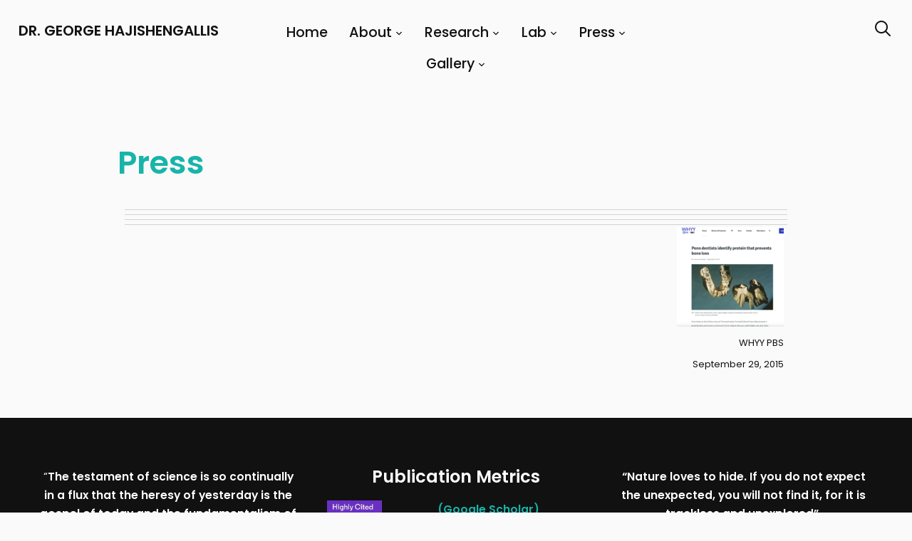

--- FILE ---
content_type: text/html; charset=UTF-8
request_url: https://hajishengallis.com/press/
body_size: 12097
content:
<!DOCTYPE html>
<html lang="en">
<head>
    <meta charset="UTF-8">
    <meta name="viewport" content="width=device-width, initial-scale=1.0">
    <link rel="profile" href="http://gmpg.org/xfn/11">
    <link rel="pingback" href="https://hajishengallis.com/xmlrpc.php">
    <link rel="preload" as="font" href="https://hajishengallis.com/wp-content/themes/wpzoom-inspiro-pro/fonts/inspiro.woff"  type="font/woff" crossorigin>

    <meta name='robots' content='index, follow, max-image-preview:large, max-snippet:-1, max-video-preview:-1' />

	<!-- This site is optimized with the Yoast SEO plugin v19.11 - https://yoast.com/wordpress/plugins/seo/ -->
	<title>Press - Dr. George Hajishengallis</title>
	<link rel="canonical" href="https://hajishengallis.com/press/" />
	<meta property="og:locale" content="en_US" />
	<meta property="og:type" content="article" />
	<meta property="og:title" content="Press - Dr. George Hajishengallis" />
	<meta property="og:url" content="https://hajishengallis.com/press/" />
	<meta property="og:site_name" content="Dr. George Hajishengallis" />
	<meta property="article:modified_time" content="2022-09-18T00:14:49+00:00" />
	<meta name="twitter:card" content="summary_large_image" />
	<script type="application/ld+json" class="yoast-schema-graph">{"@context":"https://schema.org","@graph":[{"@type":"WebPage","@id":"https://hajishengallis.com/press/","url":"https://hajishengallis.com/press/","name":"Press - Dr. George Hajishengallis","isPartOf":{"@id":"https://hajishengallis.com/#website"},"datePublished":"2022-09-18T00:14:20+00:00","dateModified":"2022-09-18T00:14:49+00:00","breadcrumb":{"@id":"https://hajishengallis.com/press/#breadcrumb"},"inLanguage":"en","potentialAction":[{"@type":"ReadAction","target":["https://hajishengallis.com/press/"]}]},{"@type":"BreadcrumbList","@id":"https://hajishengallis.com/press/#breadcrumb","itemListElement":[{"@type":"ListItem","position":1,"name":"Home","item":"https://hajishengallis.com/"},{"@type":"ListItem","position":2,"name":"Press"}]},{"@type":"WebSite","@id":"https://hajishengallis.com/#website","url":"https://hajishengallis.com/","name":"Dr. George Hajishengallis","description":"","potentialAction":[{"@type":"SearchAction","target":{"@type":"EntryPoint","urlTemplate":"https://hajishengallis.com/?s={search_term_string}"},"query-input":"required name=search_term_string"}],"inLanguage":"en"}]}</script>
	<!-- / Yoast SEO plugin. -->


<link rel='dns-prefetch' href='//player.vimeo.com' />
<link rel='dns-prefetch' href='//fonts.googleapis.com' />
<link rel="alternate" type="application/rss+xml" title="Dr. George Hajishengallis &raquo; Feed" href="https://hajishengallis.com/feed/" />
<link rel="alternate" type="application/rss+xml" title="Dr. George Hajishengallis &raquo; Comments Feed" href="https://hajishengallis.com/comments/feed/" />
<script type="text/javascript">
window._wpemojiSettings = {"baseUrl":"https:\/\/s.w.org\/images\/core\/emoji\/14.0.0\/72x72\/","ext":".png","svgUrl":"https:\/\/s.w.org\/images\/core\/emoji\/14.0.0\/svg\/","svgExt":".svg","source":{"concatemoji":"https:\/\/hajishengallis.com\/wp-includes\/js\/wp-emoji-release.min.js?ver=6.2.8"}};
/*! This file is auto-generated */
!function(e,a,t){var n,r,o,i=a.createElement("canvas"),p=i.getContext&&i.getContext("2d");function s(e,t){p.clearRect(0,0,i.width,i.height),p.fillText(e,0,0);e=i.toDataURL();return p.clearRect(0,0,i.width,i.height),p.fillText(t,0,0),e===i.toDataURL()}function c(e){var t=a.createElement("script");t.src=e,t.defer=t.type="text/javascript",a.getElementsByTagName("head")[0].appendChild(t)}for(o=Array("flag","emoji"),t.supports={everything:!0,everythingExceptFlag:!0},r=0;r<o.length;r++)t.supports[o[r]]=function(e){if(p&&p.fillText)switch(p.textBaseline="top",p.font="600 32px Arial",e){case"flag":return s("\ud83c\udff3\ufe0f\u200d\u26a7\ufe0f","\ud83c\udff3\ufe0f\u200b\u26a7\ufe0f")?!1:!s("\ud83c\uddfa\ud83c\uddf3","\ud83c\uddfa\u200b\ud83c\uddf3")&&!s("\ud83c\udff4\udb40\udc67\udb40\udc62\udb40\udc65\udb40\udc6e\udb40\udc67\udb40\udc7f","\ud83c\udff4\u200b\udb40\udc67\u200b\udb40\udc62\u200b\udb40\udc65\u200b\udb40\udc6e\u200b\udb40\udc67\u200b\udb40\udc7f");case"emoji":return!s("\ud83e\udef1\ud83c\udffb\u200d\ud83e\udef2\ud83c\udfff","\ud83e\udef1\ud83c\udffb\u200b\ud83e\udef2\ud83c\udfff")}return!1}(o[r]),t.supports.everything=t.supports.everything&&t.supports[o[r]],"flag"!==o[r]&&(t.supports.everythingExceptFlag=t.supports.everythingExceptFlag&&t.supports[o[r]]);t.supports.everythingExceptFlag=t.supports.everythingExceptFlag&&!t.supports.flag,t.DOMReady=!1,t.readyCallback=function(){t.DOMReady=!0},t.supports.everything||(n=function(){t.readyCallback()},a.addEventListener?(a.addEventListener("DOMContentLoaded",n,!1),e.addEventListener("load",n,!1)):(e.attachEvent("onload",n),a.attachEvent("onreadystatechange",function(){"complete"===a.readyState&&t.readyCallback()})),(e=t.source||{}).concatemoji?c(e.concatemoji):e.wpemoji&&e.twemoji&&(c(e.twemoji),c(e.wpemoji)))}(window,document,window._wpemojiSettings);
</script>
<style type="text/css">
img.wp-smiley,
img.emoji {
	display: inline !important;
	border: none !important;
	box-shadow: none !important;
	height: 1em !important;
	width: 1em !important;
	margin: 0 0.07em !important;
	vertical-align: -0.1em !important;
	background: none !important;
	padding: 0 !important;
}
</style>
	<link rel='stylesheet' id='wp-block-library-css' href='https://hajishengallis.com/wp-includes/css/dist/block-library/style.min.css?ver=6.2.8' type='text/css' media='all' />
<style id='wp-block-library-theme-inline-css' type='text/css'>
.wp-block-audio figcaption{color:#555;font-size:13px;text-align:center}.is-dark-theme .wp-block-audio figcaption{color:hsla(0,0%,100%,.65)}.wp-block-audio{margin:0 0 1em}.wp-block-code{border:1px solid #ccc;border-radius:4px;font-family:Menlo,Consolas,monaco,monospace;padding:.8em 1em}.wp-block-embed figcaption{color:#555;font-size:13px;text-align:center}.is-dark-theme .wp-block-embed figcaption{color:hsla(0,0%,100%,.65)}.wp-block-embed{margin:0 0 1em}.blocks-gallery-caption{color:#555;font-size:13px;text-align:center}.is-dark-theme .blocks-gallery-caption{color:hsla(0,0%,100%,.65)}.wp-block-image figcaption{color:#555;font-size:13px;text-align:center}.is-dark-theme .wp-block-image figcaption{color:hsla(0,0%,100%,.65)}.wp-block-image{margin:0 0 1em}.wp-block-pullquote{border-bottom:4px solid;border-top:4px solid;color:currentColor;margin-bottom:1.75em}.wp-block-pullquote cite,.wp-block-pullquote footer,.wp-block-pullquote__citation{color:currentColor;font-size:.8125em;font-style:normal;text-transform:uppercase}.wp-block-quote{border-left:.25em solid;margin:0 0 1.75em;padding-left:1em}.wp-block-quote cite,.wp-block-quote footer{color:currentColor;font-size:.8125em;font-style:normal;position:relative}.wp-block-quote.has-text-align-right{border-left:none;border-right:.25em solid;padding-left:0;padding-right:1em}.wp-block-quote.has-text-align-center{border:none;padding-left:0}.wp-block-quote.is-large,.wp-block-quote.is-style-large,.wp-block-quote.is-style-plain{border:none}.wp-block-search .wp-block-search__label{font-weight:700}.wp-block-search__button{border:1px solid #ccc;padding:.375em .625em}:where(.wp-block-group.has-background){padding:1.25em 2.375em}.wp-block-separator.has-css-opacity{opacity:.4}.wp-block-separator{border:none;border-bottom:2px solid;margin-left:auto;margin-right:auto}.wp-block-separator.has-alpha-channel-opacity{opacity:1}.wp-block-separator:not(.is-style-wide):not(.is-style-dots){width:100px}.wp-block-separator.has-background:not(.is-style-dots){border-bottom:none;height:1px}.wp-block-separator.has-background:not(.is-style-wide):not(.is-style-dots){height:2px}.wp-block-table{margin:0 0 1em}.wp-block-table td,.wp-block-table th{word-break:normal}.wp-block-table figcaption{color:#555;font-size:13px;text-align:center}.is-dark-theme .wp-block-table figcaption{color:hsla(0,0%,100%,.65)}.wp-block-video figcaption{color:#555;font-size:13px;text-align:center}.is-dark-theme .wp-block-video figcaption{color:hsla(0,0%,100%,.65)}.wp-block-video{margin:0 0 1em}.wp-block-template-part.has-background{margin-bottom:0;margin-top:0;padding:1.25em 2.375em}
</style>
<link rel='stylesheet' id='swiper-css-css' href='https://hajishengallis.com/wp-content/plugins/instagram-widget-by-wpzoom/dist/styles/library/swiper.css?ver=7.4.1' type='text/css' media='all' />
<link rel='stylesheet' id='dashicons-css' href='https://hajishengallis.com/wp-includes/css/dashicons.min.css?ver=6.2.8' type='text/css' media='all' />
<link rel='stylesheet' id='magnific-popup-css' href='https://hajishengallis.com/wp-content/plugins/instagram-widget-by-wpzoom/dist/styles/library/magnific-popup.css?ver=2.1.4' type='text/css' media='all' />
<link rel='stylesheet' id='wpz-insta_block-frontend-style-css' href='https://hajishengallis.com/wp-content/plugins/instagram-widget-by-wpzoom/dist/styles/frontend/index.css?ver=88334af8e7b2e2d861de8f44ef434a93' type='text/css' media='all' />
<link rel='stylesheet' id='wpzoom-social-icons-block-style-css' href='https://hajishengallis.com/wp-content/plugins/social-icons-widget-by-wpzoom/block/dist/style-wpzoom-social-icons.css?ver=4.2.11' type='text/css' media='all' />
<link rel='stylesheet' id='classic-theme-styles-css' href='https://hajishengallis.com/wp-includes/css/classic-themes.min.css?ver=6.2.8' type='text/css' media='all' />
<style id='global-styles-inline-css' type='text/css'>
body{--wp--preset--color--black: #000000;--wp--preset--color--cyan-bluish-gray: #abb8c3;--wp--preset--color--white: #ffffff;--wp--preset--color--pale-pink: #f78da7;--wp--preset--color--vivid-red: #cf2e2e;--wp--preset--color--luminous-vivid-orange: #ff6900;--wp--preset--color--luminous-vivid-amber: #fcb900;--wp--preset--color--light-green-cyan: #7bdcb5;--wp--preset--color--vivid-green-cyan: #00d084;--wp--preset--color--pale-cyan-blue: #8ed1fc;--wp--preset--color--vivid-cyan-blue: #0693e3;--wp--preset--color--vivid-purple: #9b51e0;--wp--preset--gradient--vivid-cyan-blue-to-vivid-purple: linear-gradient(135deg,rgba(6,147,227,1) 0%,rgb(155,81,224) 100%);--wp--preset--gradient--light-green-cyan-to-vivid-green-cyan: linear-gradient(135deg,rgb(122,220,180) 0%,rgb(0,208,130) 100%);--wp--preset--gradient--luminous-vivid-amber-to-luminous-vivid-orange: linear-gradient(135deg,rgba(252,185,0,1) 0%,rgba(255,105,0,1) 100%);--wp--preset--gradient--luminous-vivid-orange-to-vivid-red: linear-gradient(135deg,rgba(255,105,0,1) 0%,rgb(207,46,46) 100%);--wp--preset--gradient--very-light-gray-to-cyan-bluish-gray: linear-gradient(135deg,rgb(238,238,238) 0%,rgb(169,184,195) 100%);--wp--preset--gradient--cool-to-warm-spectrum: linear-gradient(135deg,rgb(74,234,220) 0%,rgb(151,120,209) 20%,rgb(207,42,186) 40%,rgb(238,44,130) 60%,rgb(251,105,98) 80%,rgb(254,248,76) 100%);--wp--preset--gradient--blush-light-purple: linear-gradient(135deg,rgb(255,206,236) 0%,rgb(152,150,240) 100%);--wp--preset--gradient--blush-bordeaux: linear-gradient(135deg,rgb(254,205,165) 0%,rgb(254,45,45) 50%,rgb(107,0,62) 100%);--wp--preset--gradient--luminous-dusk: linear-gradient(135deg,rgb(255,203,112) 0%,rgb(199,81,192) 50%,rgb(65,88,208) 100%);--wp--preset--gradient--pale-ocean: linear-gradient(135deg,rgb(255,245,203) 0%,rgb(182,227,212) 50%,rgb(51,167,181) 100%);--wp--preset--gradient--electric-grass: linear-gradient(135deg,rgb(202,248,128) 0%,rgb(113,206,126) 100%);--wp--preset--gradient--midnight: linear-gradient(135deg,rgb(2,3,129) 0%,rgb(40,116,252) 100%);--wp--preset--duotone--dark-grayscale: url('#wp-duotone-dark-grayscale');--wp--preset--duotone--grayscale: url('#wp-duotone-grayscale');--wp--preset--duotone--purple-yellow: url('#wp-duotone-purple-yellow');--wp--preset--duotone--blue-red: url('#wp-duotone-blue-red');--wp--preset--duotone--midnight: url('#wp-duotone-midnight');--wp--preset--duotone--magenta-yellow: url('#wp-duotone-magenta-yellow');--wp--preset--duotone--purple-green: url('#wp-duotone-purple-green');--wp--preset--duotone--blue-orange: url('#wp-duotone-blue-orange');--wp--preset--font-size--small: 13px;--wp--preset--font-size--medium: 20px;--wp--preset--font-size--large: 36px;--wp--preset--font-size--x-large: 42px;--wp--preset--spacing--20: 0.44rem;--wp--preset--spacing--30: 0.67rem;--wp--preset--spacing--40: 1rem;--wp--preset--spacing--50: 1.5rem;--wp--preset--spacing--60: 2.25rem;--wp--preset--spacing--70: 3.38rem;--wp--preset--spacing--80: 5.06rem;--wp--preset--shadow--natural: 6px 6px 9px rgba(0, 0, 0, 0.2);--wp--preset--shadow--deep: 12px 12px 50px rgba(0, 0, 0, 0.4);--wp--preset--shadow--sharp: 6px 6px 0px rgba(0, 0, 0, 0.2);--wp--preset--shadow--outlined: 6px 6px 0px -3px rgba(255, 255, 255, 1), 6px 6px rgba(0, 0, 0, 1);--wp--preset--shadow--crisp: 6px 6px 0px rgba(0, 0, 0, 1);}:where(.is-layout-flex){gap: 0.5em;}body .is-layout-flow > .alignleft{float: left;margin-inline-start: 0;margin-inline-end: 2em;}body .is-layout-flow > .alignright{float: right;margin-inline-start: 2em;margin-inline-end: 0;}body .is-layout-flow > .aligncenter{margin-left: auto !important;margin-right: auto !important;}body .is-layout-constrained > .alignleft{float: left;margin-inline-start: 0;margin-inline-end: 2em;}body .is-layout-constrained > .alignright{float: right;margin-inline-start: 2em;margin-inline-end: 0;}body .is-layout-constrained > .aligncenter{margin-left: auto !important;margin-right: auto !important;}body .is-layout-constrained > :where(:not(.alignleft):not(.alignright):not(.alignfull)){max-width: var(--wp--style--global--content-size);margin-left: auto !important;margin-right: auto !important;}body .is-layout-constrained > .alignwide{max-width: var(--wp--style--global--wide-size);}body .is-layout-flex{display: flex;}body .is-layout-flex{flex-wrap: wrap;align-items: center;}body .is-layout-flex > *{margin: 0;}:where(.wp-block-columns.is-layout-flex){gap: 2em;}.has-black-color{color: var(--wp--preset--color--black) !important;}.has-cyan-bluish-gray-color{color: var(--wp--preset--color--cyan-bluish-gray) !important;}.has-white-color{color: var(--wp--preset--color--white) !important;}.has-pale-pink-color{color: var(--wp--preset--color--pale-pink) !important;}.has-vivid-red-color{color: var(--wp--preset--color--vivid-red) !important;}.has-luminous-vivid-orange-color{color: var(--wp--preset--color--luminous-vivid-orange) !important;}.has-luminous-vivid-amber-color{color: var(--wp--preset--color--luminous-vivid-amber) !important;}.has-light-green-cyan-color{color: var(--wp--preset--color--light-green-cyan) !important;}.has-vivid-green-cyan-color{color: var(--wp--preset--color--vivid-green-cyan) !important;}.has-pale-cyan-blue-color{color: var(--wp--preset--color--pale-cyan-blue) !important;}.has-vivid-cyan-blue-color{color: var(--wp--preset--color--vivid-cyan-blue) !important;}.has-vivid-purple-color{color: var(--wp--preset--color--vivid-purple) !important;}.has-black-background-color{background-color: var(--wp--preset--color--black) !important;}.has-cyan-bluish-gray-background-color{background-color: var(--wp--preset--color--cyan-bluish-gray) !important;}.has-white-background-color{background-color: var(--wp--preset--color--white) !important;}.has-pale-pink-background-color{background-color: var(--wp--preset--color--pale-pink) !important;}.has-vivid-red-background-color{background-color: var(--wp--preset--color--vivid-red) !important;}.has-luminous-vivid-orange-background-color{background-color: var(--wp--preset--color--luminous-vivid-orange) !important;}.has-luminous-vivid-amber-background-color{background-color: var(--wp--preset--color--luminous-vivid-amber) !important;}.has-light-green-cyan-background-color{background-color: var(--wp--preset--color--light-green-cyan) !important;}.has-vivid-green-cyan-background-color{background-color: var(--wp--preset--color--vivid-green-cyan) !important;}.has-pale-cyan-blue-background-color{background-color: var(--wp--preset--color--pale-cyan-blue) !important;}.has-vivid-cyan-blue-background-color{background-color: var(--wp--preset--color--vivid-cyan-blue) !important;}.has-vivid-purple-background-color{background-color: var(--wp--preset--color--vivid-purple) !important;}.has-black-border-color{border-color: var(--wp--preset--color--black) !important;}.has-cyan-bluish-gray-border-color{border-color: var(--wp--preset--color--cyan-bluish-gray) !important;}.has-white-border-color{border-color: var(--wp--preset--color--white) !important;}.has-pale-pink-border-color{border-color: var(--wp--preset--color--pale-pink) !important;}.has-vivid-red-border-color{border-color: var(--wp--preset--color--vivid-red) !important;}.has-luminous-vivid-orange-border-color{border-color: var(--wp--preset--color--luminous-vivid-orange) !important;}.has-luminous-vivid-amber-border-color{border-color: var(--wp--preset--color--luminous-vivid-amber) !important;}.has-light-green-cyan-border-color{border-color: var(--wp--preset--color--light-green-cyan) !important;}.has-vivid-green-cyan-border-color{border-color: var(--wp--preset--color--vivid-green-cyan) !important;}.has-pale-cyan-blue-border-color{border-color: var(--wp--preset--color--pale-cyan-blue) !important;}.has-vivid-cyan-blue-border-color{border-color: var(--wp--preset--color--vivid-cyan-blue) !important;}.has-vivid-purple-border-color{border-color: var(--wp--preset--color--vivid-purple) !important;}.has-vivid-cyan-blue-to-vivid-purple-gradient-background{background: var(--wp--preset--gradient--vivid-cyan-blue-to-vivid-purple) !important;}.has-light-green-cyan-to-vivid-green-cyan-gradient-background{background: var(--wp--preset--gradient--light-green-cyan-to-vivid-green-cyan) !important;}.has-luminous-vivid-amber-to-luminous-vivid-orange-gradient-background{background: var(--wp--preset--gradient--luminous-vivid-amber-to-luminous-vivid-orange) !important;}.has-luminous-vivid-orange-to-vivid-red-gradient-background{background: var(--wp--preset--gradient--luminous-vivid-orange-to-vivid-red) !important;}.has-very-light-gray-to-cyan-bluish-gray-gradient-background{background: var(--wp--preset--gradient--very-light-gray-to-cyan-bluish-gray) !important;}.has-cool-to-warm-spectrum-gradient-background{background: var(--wp--preset--gradient--cool-to-warm-spectrum) !important;}.has-blush-light-purple-gradient-background{background: var(--wp--preset--gradient--blush-light-purple) !important;}.has-blush-bordeaux-gradient-background{background: var(--wp--preset--gradient--blush-bordeaux) !important;}.has-luminous-dusk-gradient-background{background: var(--wp--preset--gradient--luminous-dusk) !important;}.has-pale-ocean-gradient-background{background: var(--wp--preset--gradient--pale-ocean) !important;}.has-electric-grass-gradient-background{background: var(--wp--preset--gradient--electric-grass) !important;}.has-midnight-gradient-background{background: var(--wp--preset--gradient--midnight) !important;}.has-small-font-size{font-size: var(--wp--preset--font-size--small) !important;}.has-medium-font-size{font-size: var(--wp--preset--font-size--medium) !important;}.has-large-font-size{font-size: var(--wp--preset--font-size--large) !important;}.has-x-large-font-size{font-size: var(--wp--preset--font-size--x-large) !important;}
.wp-block-navigation a:where(:not(.wp-element-button)){color: inherit;}
:where(.wp-block-columns.is-layout-flex){gap: 2em;}
.wp-block-pullquote{font-size: 1.5em;line-height: 1.6;}
</style>
<link rel='stylesheet' id='zoom-theme-utils-css-css' href='https://hajishengallis.com/wp-content/themes/wpzoom-inspiro-pro/functions/wpzoom/assets/css/theme-utils.css?ver=6.2.8' type='text/css' media='all' />
<link rel='stylesheet' id='inspiro-google-fonts-css' href='//fonts.googleapis.com/css?family=Inter%3Aregular%2C500%2C700%2C700i%2Citalic%7CPoppins%3Aregular%2C500%2C600&#038;subset=latin&#038;display=swap&#038;ver=6.2.8' type='text/css' media='all' />
<link rel='stylesheet' id='inspiro-style-css' href='https://hajishengallis.com/wp-content/themes/wpzoom-inspiro-pro/style.css?ver=1.6.1' type='text/css' media='all' />
<style id='inspiro-style-inline-css' type='text/css'>
@media screen and (min-width: 769px) {
		#slider .flex-viewport, #slider .slides, #slider .slides > li {
			height:100vh !important;
			}
		}
@media screen and (max-width: 768px) {
		#slider .flex-viewport, #slider .slides, #slider .slides > li {
			height:100vh !important;
			}
		}
@media screen and (max-width: 480px) {
		#slider .flex-viewport, #slider .slides, #slider .slides > li {
			height:100vh !important;
			}
		}
</style>
<link rel='stylesheet' id='magnificPopup-css' href='https://hajishengallis.com/wp-content/themes/wpzoom-inspiro-pro/css/magnific-popup.css?ver=1.6.1' type='text/css' media='all' />
<link rel='stylesheet' id='formstone-background-css' href='https://hajishengallis.com/wp-content/themes/wpzoom-inspiro-pro/css/background.css?ver=1.6.1' type='text/css' media='all' />
<link rel='stylesheet' id='wpzoom-social-icons-socicon-css' href='https://hajishengallis.com/wp-content/plugins/social-icons-widget-by-wpzoom/assets/css/wpzoom-socicon.css?ver=1685064052' type='text/css' media='all' />
<link rel='stylesheet' id='wpzoom-social-icons-genericons-css' href='https://hajishengallis.com/wp-content/plugins/social-icons-widget-by-wpzoom/assets/css/genericons.css?ver=1685064052' type='text/css' media='all' />
<link rel='stylesheet' id='wpzoom-social-icons-academicons-css' href='https://hajishengallis.com/wp-content/plugins/social-icons-widget-by-wpzoom/assets/css/academicons.min.css?ver=1685064052' type='text/css' media='all' />
<link rel='stylesheet' id='wpzoom-social-icons-font-awesome-3-css' href='https://hajishengallis.com/wp-content/plugins/social-icons-widget-by-wpzoom/assets/css/font-awesome-3.min.css?ver=1685064052' type='text/css' media='all' />
<link rel='stylesheet' id='wpzoom-social-icons-styles-css' href='https://hajishengallis.com/wp-content/plugins/social-icons-widget-by-wpzoom/assets/css/wpzoom-social-icons-styles.css?ver=1685064052' type='text/css' media='all' />
<link rel='stylesheet' id='tablepress-default-css' href='https://hajishengallis.com/wp-content/tablepress-combined.min.css?ver=80' type='text/css' media='all' />
<link rel='stylesheet' id='elementor-icons-css' href='https://hajishengallis.com/wp-content/plugins/elementor/assets/lib/eicons/css/elementor-icons.min.css?ver=5.20.0' type='text/css' media='all' />
<link rel='stylesheet' id='elementor-frontend-css' href='https://hajishengallis.com/wp-content/plugins/elementor/assets/css/frontend-lite.min.css?ver=3.13.3' type='text/css' media='all' />
<link rel='stylesheet' id='swiper-css' href='https://hajishengallis.com/wp-content/plugins/elementor/assets/lib/swiper/css/swiper.min.css?ver=5.3.6' type='text/css' media='all' />
<link rel='stylesheet' id='elementor-post-12-css' href='https://hajishengallis.com/wp-content/uploads/elementor/css/post-12.css?ver=1685064224' type='text/css' media='all' />
<link rel='stylesheet' id='elementor-global-css' href='https://hajishengallis.com/wp-content/uploads/elementor/css/global.css?ver=1685064224' type='text/css' media='all' />
<link rel='preload' as='font'  id='wpzoom-social-icons-font-academicons-woff2-css' href='https://hajishengallis.com/wp-content/plugins/social-icons-widget-by-wpzoom/assets/font/academicons.woff2?v=1.9.2'  type='font/woff2' crossorigin />
<link rel='preload' as='font'  id='wpzoom-social-icons-font-fontawesome-3-woff2-css' href='https://hajishengallis.com/wp-content/plugins/social-icons-widget-by-wpzoom/assets/font/fontawesome-webfont.woff2?v=4.7.0'  type='font/woff2' crossorigin />
<link rel='preload' as='font'  id='wpzoom-social-icons-font-genericons-woff-css' href='https://hajishengallis.com/wp-content/plugins/social-icons-widget-by-wpzoom/assets/font/Genericons.woff'  type='font/woff' crossorigin />
<link rel='preload' as='font'  id='wpzoom-social-icons-font-socicon-woff2-css' href='https://hajishengallis.com/wp-content/plugins/social-icons-widget-by-wpzoom/assets/font/socicon.woff2?v=4.2.11'  type='font/woff2' crossorigin />
<link rel='stylesheet' id='google-fonts-1-css' href='https://fonts.googleapis.com/css?family=Roboto%3A100%2C100italic%2C200%2C200italic%2C300%2C300italic%2C400%2C400italic%2C500%2C500italic%2C600%2C600italic%2C700%2C700italic%2C800%2C800italic%2C900%2C900italic%7CRoboto+Slab%3A100%2C100italic%2C200%2C200italic%2C300%2C300italic%2C400%2C400italic%2C500%2C500italic%2C600%2C600italic%2C700%2C700italic%2C800%2C800italic%2C900%2C900italic&#038;display=auto&#038;ver=6.2.8' type='text/css' media='all' />
<link rel="preconnect" href="https://fonts.gstatic.com/" crossorigin><script type='text/javascript' src='https://hajishengallis.com/wp-includes/js/jquery/jquery.min.js?ver=3.6.4' id='jquery-core-js'></script>
<script type='text/javascript' src='https://hajishengallis.com/wp-includes/js/jquery/jquery-migrate.min.js?ver=3.4.0' id='jquery-migrate-js'></script>
<script type='text/javascript' src='https://hajishengallis.com/wp-includes/js/underscore.min.js?ver=1.13.4' id='underscore-js'></script>
<script type='text/javascript' id='wp-util-js-extra'>
/* <![CDATA[ */
var _wpUtilSettings = {"ajax":{"url":"\/wp-admin\/admin-ajax.php"}};
/* ]]> */
</script>
<script type='text/javascript' src='https://hajishengallis.com/wp-includes/js/wp-util.min.js?ver=6.2.8' id='wp-util-js'></script>
<script type='text/javascript' src='https://hajishengallis.com/wp-content/plugins/instagram-widget-by-wpzoom/dist/scripts/library/magnific-popup.js?ver=1685064040' id='magnific-popup-js'></script>
<script type='text/javascript' src='https://hajishengallis.com/wp-content/plugins/instagram-widget-by-wpzoom/dist/scripts/library/swiper.js?ver=7.4.1' id='swiper-js-js'></script>
<script type='text/javascript' src='https://hajishengallis.com/wp-content/plugins/instagram-widget-by-wpzoom/dist/scripts/frontend/block.js?ver=bbee4d67b2da18bd1bf250c180e626bb' id='wpz-insta_block-frontend-script-js'></script>
<link rel="https://api.w.org/" href="https://hajishengallis.com/wp-json/" /><link rel="alternate" type="application/json" href="https://hajishengallis.com/wp-json/wp/v2/pages/8409" /><link rel="EditURI" type="application/rsd+xml" title="RSD" href="https://hajishengallis.com/xmlrpc.php?rsd" />
<link rel="wlwmanifest" type="application/wlwmanifest+xml" href="https://hajishengallis.com/wp-includes/wlwmanifest.xml" />
<meta name="generator" content="WordPress 6.2.8" />
<link rel='shortlink' href='https://hajishengallis.com/?p=8409' />
<link rel="alternate" type="application/json+oembed" href="https://hajishengallis.com/wp-json/oembed/1.0/embed?url=https%3A%2F%2Fhajishengallis.com%2Fpress%2F" />
<link rel="alternate" type="text/xml+oembed" href="https://hajishengallis.com/wp-json/oembed/1.0/embed?url=https%3A%2F%2Fhajishengallis.com%2Fpress%2F&#038;format=xml" />
<!-- WPZOOM Theme / Framework -->
<meta name="generator" content="Inspiro PRO 1.6.1" />
<meta name="generator" content="WPZOOM Framework 1.9.13" />

<!-- Begin Theme Custom CSS -->
<style type="text/css" id="wpzoom-inspiro-pro-custom-css">
#slider .slides > li h3{display:none;}
@media screen and (min-width: 769px){body, .footer-widgets .column, .site-info{font-size:16px;}.navbar-brand-wpz h1 a{font-size:26px;}.side-nav .side-nav__wrap .side-nav__scrollable-wrap .side-nav__scrollable-container .navbar-nav li > a{font-size:48px;}.side-nav .side-nav__wrap .side-nav__scrollable-wrap .side-nav__scrollable-container .navbar-nav .sub-menu li > a{font-size:30px;}.slides > li h3{font-size:60px;}.slides > li .excerpt{font-size:18px;}.slides > li .slide_button a{font-size:18px;}.wpz_post_sidebar .widget .title, .widget .title{font-size:24px;}.entry-title{font-size:24px;}.single h1.entry-title{font-size:45px;}.page h1.entry-title, h2.section-title, .site-layout_winery.page h1.entry-title, .site-layout_winery .section-title{font-size:60px;}.entry-thumbnail-popover-content h3{font-size:26px;}.entry-thumbnail-popover-content.lightbox_popup_insp h3{font-size:18px;}.portfolio-archive-fresh .portfolio-fresh .portfolio_item .item-content .main-area .portfolio_item-title{font-size:46px;}}
@media screen and (max-width: 768px){body, .footer-widgets .column, .site-info{font-size:16px;}.navbar-brand-wpz h1 a{font-size:26px;}.side-nav .side-nav__wrap .side-nav__scrollable-wrap .side-nav__scrollable-container .navbar-nav li > a{font-size:48px;}.side-nav .side-nav__wrap .side-nav__scrollable-wrap .side-nav__scrollable-container .navbar-nav .sub-menu li > a{font-size:30px;}.slides > li h3{font-size:38px;}.slides > li .excerpt{font-size:18px;}.slides > li .slide_button a{font-size:16px;}.wpz_post_sidebar .widget .title, .widget .title{font-size:20px;}.entry-title{font-size:20px;}.single h1.entry-title{font-size:36px;}.page h1.entry-title, h2.section-title, .site-layout_winery.page h1.entry-title, .site-layout_winery .section-title{font-size:44px;}.entry-thumbnail-popover-content h3{font-size:18px;}.entry-thumbnail-popover-content.lightbox_popup_insp h3{font-size:14px;}.portfolio-archive-fresh .portfolio-fresh .portfolio_item .item-content .main-area .portfolio_item-title{font-size:36px;}}
@media screen and (max-width: 480px){body, .footer-widgets .column, .site-info{font-size:16px;}.navbar-brand-wpz h1 a{font-size:20px;}.side-nav .side-nav__wrap .side-nav__scrollable-wrap .side-nav__scrollable-container .navbar-nav li > a{font-size:30px;}.side-nav .side-nav__wrap .side-nav__scrollable-wrap .side-nav__scrollable-container .navbar-nav .sub-menu li > a{font-size:22px;}.slides > li h3{font-size:24px;}.slides > li .excerpt{font-size:16px;}.slides > li .slide_button a{font-size:14px;}.wpz_post_sidebar .widget .title, .widget .title{font-size:20px;}.entry-title{font-size:20px;}.single h1.entry-title{font-size:30px;}.page h1.entry-title, h2.section-title, .site-layout_winery.page h1.entry-title, .site-layout_winery .section-title{font-size:36px;}.entry-thumbnail-popover-content h3{font-size:18px;}.entry-thumbnail-popover-content.lightbox_popup_insp h3{font-size:14px;}.portfolio-archive-fresh .portfolio-fresh .portfolio_item .item-content .main-area .portfolio_item-title{font-size:28px;}}
</style>
<!-- End Theme Custom CSS -->
<meta name="generator" content="Elementor 3.13.3; features: e_dom_optimization, e_optimized_assets_loading, e_optimized_css_loading, a11y_improvements, additional_custom_breakpoints; settings: css_print_method-external, google_font-enabled, font_display-auto">
<link rel="icon" href="https://hajishengallis.com/wp-content/uploads/2022/06/cropped-cartoon-transparent-e1655776409747-2-32x32.png" sizes="32x32" />
<link rel="icon" href="https://hajishengallis.com/wp-content/uploads/2022/06/cropped-cartoon-transparent-e1655776409747-2-192x192.png" sizes="192x192" />
<link rel="apple-touch-icon" href="https://hajishengallis.com/wp-content/uploads/2022/06/cropped-cartoon-transparent-e1655776409747-2-180x180.png" />
<meta name="msapplication-TileImage" content="https://hajishengallis.com/wp-content/uploads/2022/06/cropped-cartoon-transparent-e1655776409747-2-270x270.png" />
		<style type="text/css" id="wp-custom-css">
			/*making site title smaller*/
.navbar-brand-wpz h1 a {
    font-size: 20px;
}

/*page titles*/
.page h1.entry-title, .section-title {
 
    font-weight: 600;
    font-size: 45px;
    text-align: left;
	
}

.widget_block, .widget {
    margin-bottom: -10px;
}

/* trial
.entry-content p {
    text-align: justify;
} */

/*Press */
.recent-posts .entry-content p{
    max-width: 100%;
	line-height: 25px; 
    margin: 0 auto;
}

/*Press article*/
.recent-posts .entry-content p {
	text-align: justify;}


/*Nav bar*/
.site-layout_offbeat .navbar-nav > li a {
    font-size: 19.5px;}

/*Footer*/
.site-layout_offbeat .site-footer .site-info {
    margin: 10px;}

.footer-widgets .column {
    font-size: 15.5px;
	line-height: 26px;
}

/*justify text widgets*/

/*justify press articles*/

/*slideshow magnify images text*/
.elementor-slideshow__title {
    font-size: 14px;
    font-weight: 600;
	padding-top: 5px;
	
}

/*Removing designed by wpzoom in footer*/
.site-layout_offbeat .site-footer .site-info .designed-by {
    display: none;
}
		</style>
		</head>
<body class="page-template-default page page-id-8409 site-layout_offbeat elementor-default elementor-kit-12 elementor-page elementor-page-8409">
<svg xmlns="http://www.w3.org/2000/svg" viewBox="0 0 0 0" width="0" height="0" focusable="false" role="none" style="visibility: hidden; position: absolute; left: -9999px; overflow: hidden;" ><defs><filter id="wp-duotone-dark-grayscale"><feColorMatrix color-interpolation-filters="sRGB" type="matrix" values=" .299 .587 .114 0 0 .299 .587 .114 0 0 .299 .587 .114 0 0 .299 .587 .114 0 0 " /><feComponentTransfer color-interpolation-filters="sRGB" ><feFuncR type="table" tableValues="0 0.49803921568627" /><feFuncG type="table" tableValues="0 0.49803921568627" /><feFuncB type="table" tableValues="0 0.49803921568627" /><feFuncA type="table" tableValues="1 1" /></feComponentTransfer><feComposite in2="SourceGraphic" operator="in" /></filter></defs></svg><svg xmlns="http://www.w3.org/2000/svg" viewBox="0 0 0 0" width="0" height="0" focusable="false" role="none" style="visibility: hidden; position: absolute; left: -9999px; overflow: hidden;" ><defs><filter id="wp-duotone-grayscale"><feColorMatrix color-interpolation-filters="sRGB" type="matrix" values=" .299 .587 .114 0 0 .299 .587 .114 0 0 .299 .587 .114 0 0 .299 .587 .114 0 0 " /><feComponentTransfer color-interpolation-filters="sRGB" ><feFuncR type="table" tableValues="0 1" /><feFuncG type="table" tableValues="0 1" /><feFuncB type="table" tableValues="0 1" /><feFuncA type="table" tableValues="1 1" /></feComponentTransfer><feComposite in2="SourceGraphic" operator="in" /></filter></defs></svg><svg xmlns="http://www.w3.org/2000/svg" viewBox="0 0 0 0" width="0" height="0" focusable="false" role="none" style="visibility: hidden; position: absolute; left: -9999px; overflow: hidden;" ><defs><filter id="wp-duotone-purple-yellow"><feColorMatrix color-interpolation-filters="sRGB" type="matrix" values=" .299 .587 .114 0 0 .299 .587 .114 0 0 .299 .587 .114 0 0 .299 .587 .114 0 0 " /><feComponentTransfer color-interpolation-filters="sRGB" ><feFuncR type="table" tableValues="0.54901960784314 0.98823529411765" /><feFuncG type="table" tableValues="0 1" /><feFuncB type="table" tableValues="0.71764705882353 0.25490196078431" /><feFuncA type="table" tableValues="1 1" /></feComponentTransfer><feComposite in2="SourceGraphic" operator="in" /></filter></defs></svg><svg xmlns="http://www.w3.org/2000/svg" viewBox="0 0 0 0" width="0" height="0" focusable="false" role="none" style="visibility: hidden; position: absolute; left: -9999px; overflow: hidden;" ><defs><filter id="wp-duotone-blue-red"><feColorMatrix color-interpolation-filters="sRGB" type="matrix" values=" .299 .587 .114 0 0 .299 .587 .114 0 0 .299 .587 .114 0 0 .299 .587 .114 0 0 " /><feComponentTransfer color-interpolation-filters="sRGB" ><feFuncR type="table" tableValues="0 1" /><feFuncG type="table" tableValues="0 0.27843137254902" /><feFuncB type="table" tableValues="0.5921568627451 0.27843137254902" /><feFuncA type="table" tableValues="1 1" /></feComponentTransfer><feComposite in2="SourceGraphic" operator="in" /></filter></defs></svg><svg xmlns="http://www.w3.org/2000/svg" viewBox="0 0 0 0" width="0" height="0" focusable="false" role="none" style="visibility: hidden; position: absolute; left: -9999px; overflow: hidden;" ><defs><filter id="wp-duotone-midnight"><feColorMatrix color-interpolation-filters="sRGB" type="matrix" values=" .299 .587 .114 0 0 .299 .587 .114 0 0 .299 .587 .114 0 0 .299 .587 .114 0 0 " /><feComponentTransfer color-interpolation-filters="sRGB" ><feFuncR type="table" tableValues="0 0" /><feFuncG type="table" tableValues="0 0.64705882352941" /><feFuncB type="table" tableValues="0 1" /><feFuncA type="table" tableValues="1 1" /></feComponentTransfer><feComposite in2="SourceGraphic" operator="in" /></filter></defs></svg><svg xmlns="http://www.w3.org/2000/svg" viewBox="0 0 0 0" width="0" height="0" focusable="false" role="none" style="visibility: hidden; position: absolute; left: -9999px; overflow: hidden;" ><defs><filter id="wp-duotone-magenta-yellow"><feColorMatrix color-interpolation-filters="sRGB" type="matrix" values=" .299 .587 .114 0 0 .299 .587 .114 0 0 .299 .587 .114 0 0 .299 .587 .114 0 0 " /><feComponentTransfer color-interpolation-filters="sRGB" ><feFuncR type="table" tableValues="0.78039215686275 1" /><feFuncG type="table" tableValues="0 0.94901960784314" /><feFuncB type="table" tableValues="0.35294117647059 0.47058823529412" /><feFuncA type="table" tableValues="1 1" /></feComponentTransfer><feComposite in2="SourceGraphic" operator="in" /></filter></defs></svg><svg xmlns="http://www.w3.org/2000/svg" viewBox="0 0 0 0" width="0" height="0" focusable="false" role="none" style="visibility: hidden; position: absolute; left: -9999px; overflow: hidden;" ><defs><filter id="wp-duotone-purple-green"><feColorMatrix color-interpolation-filters="sRGB" type="matrix" values=" .299 .587 .114 0 0 .299 .587 .114 0 0 .299 .587 .114 0 0 .299 .587 .114 0 0 " /><feComponentTransfer color-interpolation-filters="sRGB" ><feFuncR type="table" tableValues="0.65098039215686 0.40392156862745" /><feFuncG type="table" tableValues="0 1" /><feFuncB type="table" tableValues="0.44705882352941 0.4" /><feFuncA type="table" tableValues="1 1" /></feComponentTransfer><feComposite in2="SourceGraphic" operator="in" /></filter></defs></svg><svg xmlns="http://www.w3.org/2000/svg" viewBox="0 0 0 0" width="0" height="0" focusable="false" role="none" style="visibility: hidden; position: absolute; left: -9999px; overflow: hidden;" ><defs><filter id="wp-duotone-blue-orange"><feColorMatrix color-interpolation-filters="sRGB" type="matrix" values=" .299 .587 .114 0 0 .299 .587 .114 0 0 .299 .587 .114 0 0 .299 .587 .114 0 0 " /><feComponentTransfer color-interpolation-filters="sRGB" ><feFuncR type="table" tableValues="0.098039215686275 1" /><feFuncG type="table" tableValues="0 0.66274509803922" /><feFuncB type="table" tableValues="0.84705882352941 0.41960784313725" /><feFuncA type="table" tableValues="1 1" /></feComponentTransfer><feComposite in2="SourceGraphic" operator="in" /></filter></defs></svg>
<nav id="side-nav" class="side-nav" tabindex="-1">
	<div class="side-nav__wrap">
		<div class="side-nav__header">

			<div class="navbar-brand-wpz">
				<h1><a href="https://hajishengallis.com" title="">Dr. George Hajishengallis</a></h1>			</div>

            <div class="side-nav__close-button">
                <button type="button" class="navbar-toggle">
                    <span class="sr-only">Toggle navigation</span>
                    <span class="icon-bar"></span>
                    <span class="icon-bar"></span>
                    <span class="icon-bar"></span>
                </button>
            </div>
		</div>

		<div class="side-nav__scrollable-wrap">
			<div class="side-nav__scrollable-container">
				<div class="menu-primary-inspiro-pro-container"><ul id="menu-primary-inspiro-pro" class="nav navbar-nav"><li id="menu-item-7169" class="menu-item menu-item-type-post_type menu-item-object-page menu-item-home menu-item-7169"><a href="https://hajishengallis.com/">Home</a></li>
<li id="menu-item-8374" class="menu-item menu-item-type-custom menu-item-object-custom menu-item-has-children menu-item-8374"><a href="#">About</a>
<ul class="sub-menu">
	<li id="menu-item-7512" class="menu-item menu-item-type-post_type menu-item-object-page menu-item-7512"><a href="https://hajishengallis.com/short-biography/">Short Biography</a></li>
	<li id="menu-item-7880" class="menu-item menu-item-type-post_type menu-item-object-page menu-item-7880"><a href="https://hajishengallis.com/positions/">Positions</a></li>
	<li id="menu-item-8403" class="menu-item menu-item-type-post_type menu-item-object-page menu-item-8403"><a href="https://hajishengallis.com/honors-awards/">Honors &#038; Awards</a></li>
</ul>
</li>
<li id="menu-item-8373" class="menu-item menu-item-type-custom menu-item-object-custom menu-item-has-children menu-item-8373"><a href="#">Research</a>
<ul class="sub-menu">
	<li id="menu-item-8086" class="menu-item menu-item-type-post_type menu-item-object-page menu-item-8086"><a href="https://hajishengallis.com/research-focus/">Research Focus</a></li>
	<li id="menu-item-7454" class="menu-item menu-item-type-post_type menu-item-object-page menu-item-7454"><a href="https://hajishengallis.com/publications/">Publications</a></li>
	<li id="menu-item-8382" class="menu-item menu-item-type-post_type menu-item-object-page menu-item-8382"><a href="https://hajishengallis.com/grants/">Grants</a></li>
	<li id="menu-item-7651" class="menu-item menu-item-type-post_type menu-item-object-page menu-item-7651"><a href="https://hajishengallis.com/patents-awarded/">Patents</a></li>
	<li id="menu-item-8295" class="menu-item menu-item-type-post_type menu-item-object-page menu-item-8295"><a href="https://hajishengallis.com/invited-lectures/">Invited Lectures</a></li>
	<li id="menu-item-8783" class="menu-item menu-item-type-post_type menu-item-object-page menu-item-8783"><a href="https://hajishengallis.com/textbooks-special-issues-editor/">Textbooks (Editor)</a></li>
	<li id="menu-item-10412" class="menu-item menu-item-type-post_type menu-item-object-page menu-item-10412"><a href="https://hajishengallis.com/book-chapters/">Book Chapters</a></li>
</ul>
</li>
<li id="menu-item-7665" class="menu-item menu-item-type-custom menu-item-object-custom menu-item-has-children menu-item-7665"><a href="#">Lab</a>
<ul class="sub-menu">
	<li id="menu-item-10153" class="menu-item menu-item-type-post_type menu-item-object-page menu-item-10153"><a href="https://hajishengallis.com/present-trainees/">Present Trainees</a></li>
	<li id="menu-item-8204" class="menu-item menu-item-type-post_type menu-item-object-page menu-item-8204"><a href="https://hajishengallis.com/past-trainees/">Past Trainees</a></li>
</ul>
</li>
<li id="menu-item-8645" class="menu-item menu-item-type-custom menu-item-object-custom menu-item-has-children menu-item-8645"><a href="#">Press</a>
<ul class="sub-menu">
	<li id="menu-item-7157" class="menu-item menu-item-type-post_type menu-item-object-page menu-item-7157"><a href="https://hajishengallis.com/press-page/">Press Articles</a></li>
	<li id="menu-item-8648" class="menu-item menu-item-type-post_type menu-item-object-page menu-item-8648"><a href="https://hajishengallis.com/video-presentations/">Videos</a></li>
	<li id="menu-item-8659" class="menu-item menu-item-type-post_type menu-item-object-page menu-item-8659"><a href="https://hajishengallis.com/podcasts/">Podcasts</a></li>
</ul>
</li>
<li id="menu-item-8637" class="menu-item menu-item-type-custom menu-item-object-custom menu-item-has-children menu-item-8637"><a href="#">Gallery</a>
<ul class="sub-menu">
	<li id="menu-item-8498" class="menu-item menu-item-type-post_type menu-item-object-page menu-item-8498"><a href="https://hajishengallis.com/gallery/">Lab &#038; Conferences</a></li>
	<li id="menu-item-8904" class="menu-item menu-item-type-post_type menu-item-object-page menu-item-8904"><a href="https://hajishengallis.com/journal-covers/">Journal Covers</a></li>
	<li id="menu-item-8641" class="menu-item menu-item-type-post_type menu-item-object-page menu-item-8641"><a href="https://hajishengallis.com/commissioned-art/">Illustrations</a></li>
</ul>
</li>
</ul></div>			</div>
		</div>

		<div class="side-nav__footer">
			<div class="side-nav__social">
							</div>

			<p class="side-nav__copyright">Copyright © 2026 — George Hajishengallis. All Rights Reserved.</p>
		</div>
	</div>
</nav>
<div class="side-nav-overlay"></div>


<div class="site">


    <header class="site-header">
        <nav class="navbar  " role="navigation">
            <div class="inner-wrap wpz_layout_full wpz_menu_normal wpz_menu_center">

                <div class="navbar-header"><div class="navbar-brand-wpz"><h1><a href="https://hajishengallis.com" title="">Dr. George Hajishengallis</a></h1></div></div>
                
                    <div class="navbar-collapse collapse">

                        <div class="menu-primary-inspiro-pro-container"><ul id="menu-primary-inspiro-pro-1" class="nav navbar-nav dropdown sf-menu"><li class="menu-item menu-item-type-post_type menu-item-object-page menu-item-home menu-item-7169"><a href="https://hajishengallis.com/">Home</a></li>
<li class="menu-item menu-item-type-custom menu-item-object-custom menu-item-has-children menu-item-8374"><a href="#">About</a>
<ul class="sub-menu">
	<li class="menu-item menu-item-type-post_type menu-item-object-page menu-item-7512"><a href="https://hajishengallis.com/short-biography/">Short Biography</a></li>
	<li class="menu-item menu-item-type-post_type menu-item-object-page menu-item-7880"><a href="https://hajishengallis.com/positions/">Positions</a></li>
	<li class="menu-item menu-item-type-post_type menu-item-object-page menu-item-8403"><a href="https://hajishengallis.com/honors-awards/">Honors &#038; Awards</a></li>
</ul>
</li>
<li class="menu-item menu-item-type-custom menu-item-object-custom menu-item-has-children menu-item-8373"><a href="#">Research</a>
<ul class="sub-menu">
	<li class="menu-item menu-item-type-post_type menu-item-object-page menu-item-8086"><a href="https://hajishengallis.com/research-focus/">Research Focus</a></li>
	<li class="menu-item menu-item-type-post_type menu-item-object-page menu-item-7454"><a href="https://hajishengallis.com/publications/">Publications</a></li>
	<li class="menu-item menu-item-type-post_type menu-item-object-page menu-item-8382"><a href="https://hajishengallis.com/grants/">Grants</a></li>
	<li class="menu-item menu-item-type-post_type menu-item-object-page menu-item-7651"><a href="https://hajishengallis.com/patents-awarded/">Patents</a></li>
	<li class="menu-item menu-item-type-post_type menu-item-object-page menu-item-8295"><a href="https://hajishengallis.com/invited-lectures/">Invited Lectures</a></li>
	<li class="menu-item menu-item-type-post_type menu-item-object-page menu-item-8783"><a href="https://hajishengallis.com/textbooks-special-issues-editor/">Textbooks (Editor)</a></li>
	<li class="menu-item menu-item-type-post_type menu-item-object-page menu-item-10412"><a href="https://hajishengallis.com/book-chapters/">Book Chapters</a></li>
</ul>
</li>
<li class="menu-item menu-item-type-custom menu-item-object-custom menu-item-has-children menu-item-7665"><a href="#">Lab</a>
<ul class="sub-menu">
	<li class="menu-item menu-item-type-post_type menu-item-object-page menu-item-10153"><a href="https://hajishengallis.com/present-trainees/">Present Trainees</a></li>
	<li class="menu-item menu-item-type-post_type menu-item-object-page menu-item-8204"><a href="https://hajishengallis.com/past-trainees/">Past Trainees</a></li>
</ul>
</li>
<li class="menu-item menu-item-type-custom menu-item-object-custom menu-item-has-children menu-item-8645"><a href="#">Press</a>
<ul class="sub-menu">
	<li class="menu-item menu-item-type-post_type menu-item-object-page menu-item-7157"><a href="https://hajishengallis.com/press-page/">Press Articles</a></li>
	<li class="menu-item menu-item-type-post_type menu-item-object-page menu-item-8648"><a href="https://hajishengallis.com/video-presentations/">Videos</a></li>
	<li class="menu-item menu-item-type-post_type menu-item-object-page menu-item-8659"><a href="https://hajishengallis.com/podcasts/">Podcasts</a></li>
</ul>
</li>
<li class="menu-item menu-item-type-custom menu-item-object-custom menu-item-has-children menu-item-8637"><a href="#">Gallery</a>
<ul class="sub-menu">
	<li class="menu-item menu-item-type-post_type menu-item-object-page menu-item-8498"><a href="https://hajishengallis.com/gallery/">Lab &#038; Conferences</a></li>
	<li class="menu-item menu-item-type-post_type menu-item-object-page menu-item-8904"><a href="https://hajishengallis.com/journal-covers/">Journal Covers</a></li>
	<li class="menu-item menu-item-type-post_type menu-item-object-page menu-item-8641"><a href="https://hajishengallis.com/commissioned-art/">Illustrations</a></li>
</ul>
</li>
</ul></div>
                    </div><!-- .navbar-collapse -->

                    <div class="navbar-other">

						<div id="sb-search" class="sb-search">
							<form method="get" id="searchform" action="https://hajishengallis.com/">
    <input type="search" class="sb-search-input" placeholder="Type your keywords and hit Enter..."  name="s" id="s" autocomplete="off" />
    <input type="submit" id="searchsubmit" class="sb-search-submit" value="Search" />
    <span class="sb-icon-search"></span>
</form>						</div>

                        
						<div class="header_social"></div>

                        <button type="button" class="navbar-toggle">
                            <span class="sr-only">Info</span>
                            <span class="icon-bar"></span>
                            <span class="icon-bar"></span>
                            <span class="icon-bar"></span>
                        </button>

					</div><!-- .navbar-other -->

                
            </div>
        </nav><!-- .navbar -->
    </header><!-- .site-header -->



    <main id="main" class="site-main " role="main">

        
            
<article id="post-8409" class="post-8409 page type-page status-publish hentry">
    <div  class=" entry-cover"
                    >
                
        
        <!-- single portfolio video background controls -->
        <div class="background-video-buttons-wrapper">

                            <a class="wpzoom-button-video-background-play display-none">Play</a>
                <a class="wpzoom-button-video-background-pause display-none">Pause</a>
            
                            <a class="wpzoom-button-sound-background-unmute display-none">Unmute</a>
                <a class="wpzoom-button-sound-background-mute display-none">Mute</a>
            
        </div>
        <!-- #single portfolio video background controls -->
    </div><!-- .entry-cover -->

    <div class="entry-content">
        <header class="entry-header">
            <div class="entry-info">
                <h1 class="entry-title">Press</h1>            </div>
        </header><!-- .entry-header -->

        		<div data-elementor-type="wp-page" data-elementor-id="8409" class="elementor elementor-8409">
									<section class="elementor-section elementor-top-section elementor-element elementor-element-31fd2e4 elementor-section-boxed elementor-section-height-default elementor-section-height-default" data-id="31fd2e4" data-element_type="section">
						<div class="elementor-container elementor-column-gap-default">
					<div class="elementor-column elementor-col-100 elementor-top-column elementor-element elementor-element-92104db" data-id="92104db" data-element_type="column">
			<div class="elementor-widget-wrap elementor-element-populated">
								<div class="elementor-element elementor-element-883c4a5 elementor-widget elementor-widget-shortcode" data-id="883c4a5" data-element_type="widget" data-widget_type="shortcode.default">
				<div class="elementor-widget-container">
					<div class="elementor-shortcode">
<table id="tablepress-7" class="tablepress tablepress-id-7">
<tbody class="row-hover">
<tr class="row-1 odd">
	<td class="column-1"></td><td class="column-2"></td><td class="column-3"></td><td class="column-4"></td>
</tr>
<tr class="row-2 even">
	<td class="column-1"></td><td class="column-2"></td><td class="column-3"></td><td class="column-4"></td>
</tr>
<tr class="row-3 odd">
	<td class="column-1"></td><td class="column-2"></td><td class="column-3"></td><td class="column-4"></td>
</tr>
<tr class="row-4 even">
	<td class="column-1"></td><td class="column-2"></td><td class="column-3"></td><td class="column-4"></td>
</tr>
<tr class="row-5 odd">
	<td class="column-1"></td><td class="column-2"></td><td class="column-3"></td><td class="column-4"><a href="https://whyy.org/articles/penn-dentists-identify-protein-that-prevents-bone-loss/" target="_blank" rel="noopener noreferrer"><img decoding="async" src="http://hajishengallis.com/wp-content/uploads/2022/09/Screen-Shot-2022-09-17-at-8.10.55-PM-e1663459962985.png"></a><br><br />
WHYY PBS<br> <br />
September 29, 2015</td>
</tr>
</tbody>
</table>
<!-- #tablepress-7 from cache --></div>
				</div>
				</div>
					</div>
		</div>
							</div>
		</section>
							</div>
		            </div><!-- .entry-content -->

</article><!-- #post-## -->
            
        
    </main><!-- #main -->




    
    <footer id="colophon" class="site-footer" role="contentinfo">

        <div class="inner-wrap">

			<div class="logo-widgets-wrap">

				
					<div class="footer-widgets widgets widget-columns-3">
						
							<div class="column">
								<div class="widget widget_text" id="text-6">			<div class="textwidget"><p>&#8220;<strong>The testament of science is so continually in a flux that the heresy of yesterday is the gospel of today and the fundamentalism of tomorrow</strong>.&#8221;</p>
<p>-Kasner &amp; J. R. Newman, <em>Mathematics and the Imagination</em> (1940)</p>
</div>
		<div class="clear"></div></div>							</div><!-- .column -->

						
							<div class="column">
								<div class="widget widget_text" id="text-5"><h3 class="title">Publication Metrics</h3>			<div class="textwidget"><p><strong><a href="https://scholar.google.com/citations?user=my5CVQEAAAAJ&amp;hl=en" target="_blank" rel="noopener">(Google Scholar)</a><a href="https://scholar.google.com/citations?user=my5CVQEAAAAJ&amp;hl=en" target="_blank" rel="noopener"><img decoding="async" loading="lazy" class="alignleft wp-image-10467" src="http://hajishengallis.com/wp-content/uploads/2025/03/HCR-2024-208x300.jpg" alt="" width="77" height="111" /></a><br />
</strong>Citations &gt; 49,380<br />
h-index &gt; 102<br />
i10-index &gt; 237</p>
<p>&nbsp;</p>
</div>
		<div class="clear"></div></div>							</div><!-- .column -->

						
							<div class="column">
								<div class="widget widget_text" id="text-7">			<div class="textwidget"><p><strong>“Nature loves to hide. If you do not expect the unexpected, you will not find it, </strong><strong>for it is trackless and unexplored”.</strong></p>
<p><strong>&#8211;</strong>Heraclitus of Ephesus (c. 535 – c. 475 BC)</p>
</div>
		<div class="clear"></div></div>							</div><!-- .column -->

						
						<div class="clear"></div>

					</div><!-- .footer-widgets -->

				
			</div>

            <div class="site-info">
                <p class="copyright">Copyright © 2026 — George Hajishengallis. All Rights Reserved.</p>

                <p class="designed-by">
                    Designed by <a href="https://www.wpzoom.com/" target="_blank" rel="nofollow">WPZOOM</a>                </p>
            </div><!-- .site-info -->

        </div>

    </footer><!-- #colophon -->


</div><!-- .site -->

<link rel='stylesheet' id='wpzoom-elementor-addons-css-backend-image-box-css' href='https://hajishengallis.com/wp-content/plugins/wpzoom-elementor-addons/includes/widgets/image-box/backend.css?ver=1.1.26' type='text/css' media='all' />
<link rel='stylesheet' id='wpzoom-elementor-addons-css-backend-featured-category-css' href='https://hajishengallis.com/wp-content/plugins/wpzoom-elementor-addons/includes/widgets/featured-category/backend.css?ver=1.1.26' type='text/css' media='all' />
<script type='text/javascript' src='https://hajishengallis.com/wp-content/plugins/instagram-widget-by-wpzoom/dist/scripts/library/lazy.js?ver=1685064040' id='zoom-instagram-widget-lazy-load-js'></script>
<script type='text/javascript' src='https://hajishengallis.com/wp-content/plugins/instagram-widget-by-wpzoom/dist/scripts/frontend/index.js?ver=2.1.4' id='zoom-instagram-widget-js'></script>
<script type='text/javascript' src='https://hajishengallis.com/wp-includes/js/comment-reply.min.js?ver=6.2.8' id='comment-reply-js'></script>
<script type='text/javascript' src='https://hajishengallis.com/wp-content/themes/wpzoom-inspiro-pro/js/flexslider.min.js?ver=1.6.1' id='flexslider-js'></script>
<script type='text/javascript' src='https://hajishengallis.com/wp-content/themes/wpzoom-inspiro-pro/js/fitvids.min.js?ver=1.6.1' id='fitvids-js'></script>
<script type='text/javascript' src='https://hajishengallis.com/wp-content/themes/wpzoom-inspiro-pro/js/imagesLoaded.min.js?ver=1.6.1' id='imagesLoaded-js'></script>
<script type='text/javascript' src='https://hajishengallis.com/wp-content/themes/wpzoom-inspiro-pro/js/flickity.pkgd.min.js?ver=1.6.1' id='flickity-js'></script>
<script type='text/javascript' src='https://hajishengallis.com/wp-content/themes/wpzoom-inspiro-pro/js/jquery.magnific-popup.min.js?ver=1.6.1' id='magnificPopup-js'></script>
<script type='text/javascript' src='https://hajishengallis.com/wp-includes/js/imagesloaded.min.js?ver=4.1.4' id='imagesloaded-js'></script>
<script type='text/javascript' src='https://hajishengallis.com/wp-includes/js/masonry.min.js?ver=4.2.2' id='masonry-js'></script>
<script type='text/javascript' src='https://hajishengallis.com/wp-content/themes/wpzoom-inspiro-pro/js/superfish.min.js?ver=1.6.1' id='superfish-js'></script>
<script type='text/javascript' src='https://hajishengallis.com/wp-content/themes/wpzoom-inspiro-pro/js/headroom.min.js?ver=1.6.1' id='headroom-js'></script>
<script type='text/javascript' src='https://hajishengallis.com/wp-content/themes/wpzoom-inspiro-pro/js/search_button.js?ver=1.6.1' id='search_button-js'></script>
<script type='text/javascript' src='https://hajishengallis.com/wp-content/themes/wpzoom-inspiro-pro/js/jquery.parallax.js?ver=1.6.1' id='jquery.parallax-js'></script>
<script type='text/javascript' src='https://hajishengallis.com/wp-content/themes/wpzoom-inspiro-pro/js/isotope.pkgd.min.js?ver=1.6.1' id='isotope-js'></script>
<script type='text/javascript' id='inspiro-script-js-extra'>
/* <![CDATA[ */
var zoomOptions = {"custom_logo_size":"100","custom_logo_retina_ready":"0","blogname":"Dr. George Hajishengallis","blogdescription":"","layout-site":"offbeat","header-menu-align":"wpz_menu_center","header-menu-style":"wpz_menu_normal","header-layout-type":"wpz_layout_full","navbar-hide-search":"block","navbar_sticky_menu":"1","featured_posts_show":"1","featured_posts_posts":"5","slideshow_auto":"1","slideshow_speed":"3000","slideshow_title":"","slideshow_excerpt":"1","slideshow_arrows":"1","slideshow_scroll":"1","slideshow_align":"wpz-left-slider-wrap","slideshow_height_desktop":"100","slideshow_height_tablet":"100","slideshow_height_phone":"100","slideshow_overlay":"1","slideshow_overlay-color":{"start_color":"#000","end_color":"#000","direction":"vertical","start_opacity":"0.3","end_opacity":"0.5","start_location":"0","end_location":"100"},"slideshow_effect":"slide","featured_video_mobile":"1","color-accent":"","color-background":"#111","color-body-text":"#888","color-logo":"#ffffff","color-logo-hover":"#0BB4AA","color-link":"#fff","color-link-hover":"#0BB4AA","button-background":"","button-background-hover":"rgba(11, 180, 170, 0.05)","button-border":"#0BB4AA","button-border-hover":"#fff","button-color":"#0BB4AA","button-color-hover":"#fff","color-menu-background":"#111111","color-menu-background-scroll":"rgba(17, 17, 17, 0.9)","color-menu-link":"#ffffff","color-menu-link-hover":"#0BB4AA","color-menu-link-current":"#0BB4AA","color-menu-dropdown":"#111111","color-menu-dropdown-arrow":"#0BB4AA","color-menu-hamburger":"#ffffff","color-sidebar-background":"#111","color-sidebar-menu-link":"#fff","color-sidebar-menu-link-hover":"#0BB4AA","color-slider-title":"#ffffff","color-slider-description":"#ffffff","color-slider-arrows":"#ffffff","color-slider-button-text":"#ffffff","color-slider-button-text-hover":"#ffffff","color-slider-button-background":"","color-slider-button-background-hover":"#0BB4AA","color-slider-button-border":"#ffffff","color-slider-button-border-hover":"#0BB4AA","color-post-title":"#ffffff","color-post-title-hover":"#0BB4AA","color-post-meta":"#888","color-post-meta-link":"#fff","color-post-meta-link-hover":"#0BB4AA","color-post-button-color":"#fff","color-post-button-color-hover":"#0BB4AA","color-single-title":"#fff","color-single-meta":"#888","color-single-meta-link":"#fff","color-single-meta-link-hover":"#0BB4AA","color-single-content":"#888","color-single-link":"#0BB4AA","color-widget-title-homepage":"#0BB4AA","color-widget-title-others":"#0BB4AA","footer-background-color":"","footer-text-color":"","footer-link-color":"","footer-link-color-hover":"","body-font-family":"Inter","body-font-family-sync-all":"0","body-font-size":{"desktop":16,"tablet":16,"mobile":16,"desktop-unit":"px","tablet-unit":"px","mobile-unit":"px"},"body-font-weight":"normal","body-font-subset":"latin","body-font-style":"normal","title-font-family":"Poppins","title-font-size":{"desktop":26,"tablet":26,"mobile":20,"desktop-unit":"px","tablet-unit":"px","mobile-unit":"px"},"title-font-weight":"600","title-font-subset":"latin","title-text-transform":"uppercase","title-font-style":"normal","mainmenu-font-family":"Poppins","mainmenu-font-size":"18","mainmenu-font-weight":"500","mainmenu-font-subset":"latin","mainmenu-text-transform":"none","mainmenu-font-style":"normal","dropdownmenu-font-family":"Poppins","dropdownmenu-font-size":"16","dropdownmenu-font-weight":"normal","dropdownmenu-font-subset":"latin","dropdownmenu-text-transform":"none","dropdownmenu-font-style":"normal","mobilemenu-font-family":"Poppins","mobilemenu-font-size":{"desktop":48,"tablet":48,"mobile":30,"desktop-unit":"px","tablet-unit":"px","mobile-unit":"px"},"mobilemenu-font-weight":"600","mobilemenu-font-subset":"latin","mobilemenu-text-transform":"uppercase","mobilemenu-font-style":"normal","mobilemenusub-font-family":"Poppins","mobilemenusub-font-size":{"desktop":30,"tablet":30,"mobile":22,"desktop-unit":"px","tablet-unit":"px","mobile-unit":"px"},"mobilemenusub-font-weight":"600","mobilemenusub-font-subset":"latin","mobilemenusub-text-transform":"uppercase","mobilemenusub-font-style":"normal","slider-title-font-family":"Poppins","slider-title-font-size":{"desktop":60,"tablet":38,"mobile":24,"desktop-unit":"px","tablet-unit":"px","mobile-unit":"px"},"slider-title-font-weight":"600","slider-title-font-subset":"latin","slider-title-text-transform":"none","slider-title-font-style":"normal","slider-text-font-family":"Inter","slider-text-font-size":{"desktop":18,"tablet":18,"mobile":16,"desktop-unit":"px","tablet-unit":"px","mobile-unit":"px"},"slider-text-font-weight":"normal","slider-text-font-subset":"latin","slider-text-text-transform":"none","slider-text-font-style":"normal","slider-button-font-family":"Inter","slider-button-font-size":{"desktop":18,"tablet":16,"mobile":14,"desktop-unit":"px","tablet-unit":"px","mobile-unit":"px"},"slider-button-font-weight":"bold","slider-button-font-subset":"latin","slider-button-text-transform":"uppercase","slider-button-font-style":"normal","widget-title-font-family":"Inter","widget-title-font-size":{"desktop":24,"tablet":20,"mobile":20,"desktop-unit":"px","tablet-unit":"px","mobile-unit":"px"},"widget-title-font-weight":"500","widget-title-font-subset":"latin","widget-title-font-style":"normal","blog-title-font-family":"Poppins","blog-title-font-size":{"desktop":24,"tablet":20,"mobile":20,"desktop-unit":"px","tablet-unit":"px","mobile-unit":"px"},"blog-title-font-weight":"600","blog-title-font-subset":"latin","blog-title-text-transform":"none","blog-title-font-style":"normal","post-title-font-family":"Poppins","post-title-font-size":{"desktop":45,"tablet":36,"mobile":30,"desktop-unit":"px","tablet-unit":"px","mobile-unit":"px"},"post-title-font-weight":"600","post-title-font-subset":"latin","post-title-text-transform":"none","post-title-font-style":"normal","page-title-font-family":"Poppins","page-title-font-size":{"desktop":60,"tablet":44,"mobile":36,"desktop-unit":"px","tablet-unit":"px","mobile-unit":"px"},"page-title-font-weight":"600","page-title-font-subset":"latin","page-title-text-transform":"none","page-title-font-style":"none","portfolio-title-font-family":"Poppins","portfolio-title-font-size":{"desktop":26,"tablet":18,"mobile":18,"desktop-unit":"px","tablet-unit":"px","mobile-unit":"px"},"portfolio-title-font-weight":"600","portfolio-title-font-subset":"latin","portfolio-title-text-transform":"none","portfolio-title-font-style":"normal","portfolio-title-lightbox-font-family":"Inter","portfolio-title-lightbox-font-size":{"desktop":18,"tablet":14,"mobile":14,"desktop-unit":"px","tablet-unit":"px","mobile-unit":"px"},"portfolio-title-lightbox-font-weight":"500","portfolio-title-lightbox-font-subset":"latin","portfolio-title-lightbox-text-transform":"none","portfolio-title-lightbox-font-style":"normal","portfolio-title-eccentric-font-family":"Poppins","portfolio-title-eccentric-font-size":{"desktop":46,"tablet":36,"mobile":28,"desktop-unit":"px","tablet-unit":"px","mobile-unit":"px"},"portfolio-title-eccentric-font-weight":"500","portfolio-title-eccentric-font-subset":"latin","portfolio-title-eccentric-text-transform":"none","portfolio-title-eccentric-font-style":"normal","footer-widget-areas":"3","blogcopyright":"Copyright \u00a9 2026 \u2014 George Hajishengallis. All Rights Reserved."};
/* ]]> */
</script>
<script type='text/javascript' src='https://hajishengallis.com/wp-content/themes/wpzoom-inspiro-pro/js/functions.js?ver=1.6.1' id='inspiro-script-js'></script>
<script type='text/javascript' src='https://player.vimeo.com/api/player.js?ver=6.2.8' id='vimeo_iframe_api-js'></script>
<script type='text/javascript' src='https://hajishengallis.com/wp-content/plugins/social-icons-widget-by-wpzoom/assets/js/social-icons-widget-frontend.js?ver=1685064052' id='zoom-social-icons-widget-frontend-js'></script>
<script type='text/javascript' src='https://hajishengallis.com/wp-content/themes/wpzoom-inspiro-pro/js/formstone/core-transition-background.js?ver=1.6.1' id='formstone-core-transition-background-js'></script>
<script type='text/javascript' src='https://hajishengallis.com/wp-content/plugins/elementor/assets/js/webpack.runtime.min.js?ver=3.13.3' id='elementor-webpack-runtime-js'></script>
<script type='text/javascript' src='https://hajishengallis.com/wp-content/plugins/elementor/assets/js/frontend-modules.min.js?ver=3.13.3' id='elementor-frontend-modules-js'></script>
<script type='text/javascript' src='https://hajishengallis.com/wp-content/plugins/elementor/assets/lib/waypoints/waypoints.min.js?ver=4.0.2' id='elementor-waypoints-js'></script>
<script type='text/javascript' src='https://hajishengallis.com/wp-includes/js/jquery/ui/core.min.js?ver=1.13.2' id='jquery-ui-core-js'></script>
<script type='text/javascript' id='elementor-frontend-js-before'>
var elementorFrontendConfig = {"environmentMode":{"edit":false,"wpPreview":false,"isScriptDebug":false},"i18n":{"shareOnFacebook":"Share on Facebook","shareOnTwitter":"Share on Twitter","pinIt":"Pin it","download":"Download","downloadImage":"Download image","fullscreen":"Fullscreen","zoom":"Zoom","share":"Share","playVideo":"Play Video","previous":"Previous","next":"Next","close":"Close"},"is_rtl":false,"breakpoints":{"xs":0,"sm":480,"md":768,"lg":1025,"xl":1440,"xxl":1600},"responsive":{"breakpoints":{"mobile":{"label":"Mobile Portrait","value":767,"default_value":767,"direction":"max","is_enabled":true},"mobile_extra":{"label":"Mobile Landscape","value":880,"default_value":880,"direction":"max","is_enabled":false},"tablet":{"label":"Tablet Portrait","value":1024,"default_value":1024,"direction":"max","is_enabled":true},"tablet_extra":{"label":"Tablet Landscape","value":1200,"default_value":1200,"direction":"max","is_enabled":false},"laptop":{"label":"Laptop","value":1366,"default_value":1366,"direction":"max","is_enabled":false},"widescreen":{"label":"Widescreen","value":2400,"default_value":2400,"direction":"min","is_enabled":false}}},"version":"3.13.3","is_static":false,"experimentalFeatures":{"e_dom_optimization":true,"e_optimized_assets_loading":true,"e_optimized_css_loading":true,"a11y_improvements":true,"additional_custom_breakpoints":true,"landing-pages":true},"urls":{"assets":"https:\/\/hajishengallis.com\/wp-content\/plugins\/elementor\/assets\/"},"swiperClass":"swiper-container","settings":{"page":[],"editorPreferences":[]},"kit":{"active_breakpoints":["viewport_mobile","viewport_tablet"],"global_image_lightbox":"yes","lightbox_enable_counter":"yes","lightbox_enable_fullscreen":"yes","lightbox_enable_zoom":"yes","lightbox_enable_share":"yes","lightbox_title_src":"title","lightbox_description_src":"description"},"post":{"id":8409,"title":"Press%20-%20Dr.%20George%20Hajishengallis","excerpt":"","featuredImage":false}};
</script>
<script type='text/javascript' src='https://hajishengallis.com/wp-content/plugins/elementor/assets/js/frontend.min.js?ver=3.13.3' id='elementor-frontend-js'></script>
<script type='text/javascript' id='wpforms-elementor-js-extra'>
/* <![CDATA[ */
var wpformsElementorVars = {"captcha_provider":"recaptcha","recaptcha_type":"v2"};
/* ]]> */
</script>
<script type='text/javascript' src='https://hajishengallis.com/wp-content/plugins/wpforms-lite/assets/js/integrations/elementor/frontend.min.js?ver=1.8.1.3' id='wpforms-elementor-js'></script>

</body>
</html>

--- FILE ---
content_type: text/css
request_url: https://hajishengallis.com/wp-content/themes/wpzoom-inspiro-pro/style.css?ver=1.6.1
body_size: 32899
content:
/*********************************************************************************************

Theme Name: Inspiro PRO
Theme URI: https://www.wpzoom.com/themes/inspiro-pro
Version: 1.6.1
Private: true
Author: WPZOOM
Author URI: https://www.wpzoom.com
Description: Inspiro PRO is a theme that suits best for portfolio and photography sites. Widgetized homepage allows you to use the theme for a business site as well.
Tags:  video slideshow, portfolio, ecommerce, fullscreen slider, responsive, theme-options, portfolio
License: GNU General Public License v2 or later
License URI: http://www.gnu.org/licenses/gpl-2.0.html
Text Domain: wpzoom
Domain Path: /languages/
Requires PHP: 7.4
Tested up to: 6.0

The PHP code portions of this WPZOOM theme are subject to the GNU General Public
License, version 2. All images, cascading style sheets, and JavaScript elements are
released under the WPZOOM Proprietary Use License.


**********************************************************************************************

WARNING! DO NOT EDIT THIS FILE!

To make it easy to update your theme, you should not edit the styles in this file. Instead
add your styles in Customizer > Additional CSS.

**********************************************************************************************

*/
/*--------------------------------------------------------------
>>> TABLE OF CONTENTS:
----------------------------------------------------------------
# Normalize
# Typography
# Elements
# Forms
# Navigation
	## Links
	## Menus
# Accessibility
# Alignments
# Clearings
# Widgets
# Content
	## Posts and pages
	## Comments
# Infinite scroll
# Media
	## Captions
	## Galleries
--------------------------------------------------------------*/
/*--------------------------------------------------------------
# Normalize
--------------------------------------------------------------*/
html {
  font-family: sans-serif;
  -webkit-text-size-adjust: 100%;
  -ms-text-size-adjust: 100%; }

body {
  margin: 0; }

article,
aside,
details,
figcaption,
figure,
footer,
header,
main,
menu,
nav,
section,
summary {
  display: block; }

audio,
canvas,
progress,
video {
  display: inline-block;
  vertical-align: baseline; }

audio:not([controls]) {
  display: none;
  height: 0; }

[hidden],
template {
  display: none; }

a {
  background-color: transparent; }

a:active,
a:hover {
  outline: 0; }

abbr[title] {
  border-bottom: 1px dotted; }

b,
strong {
  font-weight: bold; }

dfn {
  font-style: italic; }

h1 {
  font-size: 2em;
  margin: 0.67em 0; }

mark {
  background: #ff0;
  color: #000; }

small {
  font-size: 80%; }

sub,
sup {
  font-size: 75%;
  line-height: 0;
  position: relative;
  vertical-align: baseline; }

sup {
  top: -0.5em; }

sub {
  bottom: -0.25em; }

img {
  border: 0;
  vertical-align: top; }

svg:not(:root) {
  overflow: hidden; }

figure {
  margin: 0; }

hr {
  box-sizing: content-box;
  height: 0; }

pre {
  overflow: auto; }

code,
kbd,
pre,
samp {
  font-family: monospace, monospace;
  font-size: 1em; }

button,
input,
optgroup,
select,
textarea {
  color: inherit;
  font: inherit;
  margin: 0; }

button {
  overflow: visible; }

button,
select {
  text-transform: none; }

button,
html input[type="button"],
input[type="reset"],
input[type="submit"] {
  -webkit-appearance: button;
  cursor: pointer; }

button[disabled],
html input[disabled] {
  cursor: default; }

button::-moz-focus-inner,
input::-moz-focus-inner {
  border: 0;
  padding: 0; }

input {
  line-height: normal; }

input[type="checkbox"],
input[type="radio"] {
  box-sizing: border-box;
  padding: 0; }

input[type="number"]::-webkit-inner-spin-button,
input[type="number"]::-webkit-outer-spin-button {
  height: auto; }

input[type="search"]::-webkit-search-cancel-button,
input[type="search"]::-webkit-search-decoration {
  -webkit-appearance: none; }

fieldset {
  border: 2px solid #c0c0c0;
  margin: 0 2px;
  padding: 0.35em 0.625em 0.75em; }

legend {
  border: 0;
  padding: 0; }

textarea {
  overflow: auto; }

optgroup {
  font-weight: bold; }

table {
  border-collapse: collapse;
  border-spacing: 0; }

td,
th {
  padding: 0; }

p {
  margin: 0; }

.sr-only, .screen-reader-text {
  position: absolute;
  width: 1px;
  height: 1px;
  margin: -1px;
  padding: 0;
  overflow: hidden;
  clip: rect(0, 0, 0, 0);
  border: 0; }

/*--------------------------------------------------------------
# Color Scheme
--------------------------------------------------------------*/
body.site-layout_eccentric {
  --color__primary: #18b4aa;
  --color__sidenav-background: #111;
  --color__body-background: #111;
  --color__footer-background: #111;
  --color__body-background-90: rgba(17, 17, 17, 0.9);
  --color__body-background-50: rgba(17, 17, 17, 0.5);
  --color__border-transparent: rgba(255, 255, 255, 0.2);
  --color__border-transparent-sidenav: rgba(255, 255, 255, 0.2);
  --color__body-text: #888;
  --light_color: #fff;
  --woocommerce_color: #fff;
  --color__text-footer: #888;
  --color__widget-title: #fff;
  --color__hamburger: #fff;
  --color__links-sidenav: #fff;
  --color__links-menu: #fff;
  --color__links: #fff;
  --color__links-hover: #076c65;
  --color__headings: #18b4aa;
  --font__main: "Inter", sans-serif;
  --font__headings: "Poppins", sans-serif; }

body.site-layout_offbeat {
  --color__primary: #18b4aa;
  --color__body-background: #fafafa;
  --color__sidenav-background: #fafafa;
  --color__footer-background: #111;
  --color__body-background-90: rgba(250, 250, 250, 0.9);
  --color__body-background-50: rgba(250, 250, 250, 0.5);
  --color__border-transparent: rgba(0, 0, 0, 0.1);
  --color__border-transparent-sidenav: rgba(0, 0, 0, 0.1);
  --color__body-text: #111;
  --light_color: #929292;
  --woocommerce_color: #929292;
  --color__text-footer: #fff;
  --color__widget-title: #111;
  --color__hamburger: #111;
  --color__links-sidenav: #111;
  --color__links-menu: #111;
  --color__links: #111;
  --color__headings: #18b4aa;
  --font__main: "Poppins", sans-serif;
  --font__headings: "Poppins", sans-serif; }

body.site-layout_business {
  --color__primary: #0bc11d;
  --color__body-background: #fff;
  --color__sidenav-background: #1f1f1f;
  --color__footer-background: #111;
  --color__body-background-90: rgba(17, 17, 17, 0.9);
  --color__body-background-50: rgba(17, 17, 17, 0.5);
  --color__border-transparent: rgba(0, 0, 0, 0.1);
  --color__border-transparent-sidenav: rgba(255, 255, 255, 0.1);
  --color__body-text: #676b70;
  --light_color: #ffffff;
  --woocommerce_color: #1F1F1F;
  --color__text-footer: #888;
  --color__widget-title: #fff;
  --color__hamburger: #fff;
  --color__links-sidenav: #fff;
  --color__links-menu: #fff;
  --color__links: #1F1F1F;
  --color__headings: #1F1F1F;
  --font__main: "DM Sans", sans-serif;
  --font__logo: "DM Sans", serif;
  --font__headings: "DM Sans", sans-serif; }

body.site-layout_charity {
  --color__primary: #0050b1;
  --color__body-background: #fff;
  --color__sidenav-background: #181a20;
  --color__footer-background: #181a20;
  --color__body-background-90: rgba(24, 26, 32, 0.9);
  --color__body-background-50: rgba(24, 26, 32, 0.5);
  --color__border-transparent: rgba(0, 0, 0, 0.1);
  --color__border-transparent-sidenav: rgba(255, 255, 255, 0.1);
  --color__body-text: #676b70;
  --light_color: #ffffff;
  --woocommerce_color: #1F1F1F;
  --color__text-footer: #fff;
  --color__widget-title: #0050b1;
  --color__hamburger: #fff;
  --color__links-sidenav: #fff;
  --color__links-menu: #fff;
  --color__links: #1F1F1F;
  --color__headings: #1F1F1F;
  --font__main: "Commissioner", sans-serif;
  --font__logo: "Commissioner", serif;
  --font__headings: "Commissioner", sans-serif; }

body.site-layout_winery {
  --color__primary: #9a8964;
  --color__body-background: #f3f0e9;
  --color__sidenav-background: #f3f0e9;
  --color__footer-background: #111;
  --color__body-background-90: rgba(17, 17, 17, 0.9);
  --color__body-background-50: rgba(250, 250, 250, 0.5);
  --color__border-transparent: rgba(154, 137, 100, 0.1);
  --color__border-transparent-sidenav: rgba(154, 137, 100, 0.1);
  --color__body-text: #676b70;
  --light_color: #fff;
  --woocommerce_color: #293242;
  --color__text-footer: #888;
  --color__widget-title: #293242;
  --color__hamburger: #293242;
  --color__links-sidenav: #293242;
  --color__links-menu: #293242;
  --color__links: #293242;
  --color__headings: #9a8964;
  --font__main: "Montserrat", sans-serif;
  --font__logo: "Cormorant Garamond", serif;
  --font__headings: "Cormorant Garamond", serif; }

body.site-layout_agency {
  --color__primary: #0760fe;
  --color__body-background: #fff;
  --color__sidenav-background: #fafafa;
  --color__footer-background: #111;
  --color__body-background-90: rgba(250, 250, 250, 0.9);
  --color__body-background-50: rgba(250, 250, 250, 0.5);
  --color__border-transparent: rgba(0, 0, 0, 0.1);
  --color__border-transparent-sidenav: rgba(0, 0, 0, 0.1);
  --color__body-text: #111;
  --light_color: #929292;
  --woocommerce_color: #929292;
  --color__text-footer: #888;
  --color__widget-title: #111;
  --color__hamburger: #111;
  --color__links-sidenav: #111;
  --color__links-menu: #111;
  --color__links: #111;
  --color__headings: #0760fe;
  --font__main: "Poppins", sans-serif;
  --font__headings: "Poppins", sans-serif; }

body.site-layout_agency-dark {
  --color__primary: #0760fe;
  --color__sidenav-background: #111;
  --color__body-background: #111;
  --color__footer-background: #111;
  --color__body-background-90: rgba(17, 17, 17, 0.9);
  --color__body-background-50: rgba(17, 17, 17, 0.5);
  --color__border-transparent: rgba(255, 255, 255, 0.2);
  --color__border-transparent-sidenav: rgba(255, 255, 255, 0.2);
  --color__body-text: #888;
  --light_color: #fff;
  --woocommerce_color: #fff;
  --color__text-footer: #888;
  --color__widget-title: #fff;
  --color__hamburger: #fff;
  --color__links-sidenav: #fff;
  --color__links-menu: #fff;
  --color__links: #fff;
  --color__links-hover: #076c65;
  --color__headings: #0760fe;
  --font__main: "Inter", sans-serif;
  --font__headings: "Poppins", sans-serif; }

body.site-layout_flow-2 {
  --color__primary: #0860fe;
  --color__body-background: #111;
  --color__footer-background: #111;
  --color__body-background-90: rgba(17, 17, 17, 0.9);
  --color__body-background-50: rgba(17, 17, 17, 0.5);
  --color__border-transparent: rgba(255, 255, 255, 0.2);
  --color__body-text: #fff;
  --color__text-footer: #fff;
  --color__links: #fff;
  --color__headings: #fff;
  --font__main: "PT Serif", sans-serif;
  --font__headings: "PT Serif", sans-serif; }

/* Default Color Scheme */
a {
  color: var(--color__primary); }

a:hover {
  color: var(--color__primary); }

.site-layout_winery.page h1.entry-title,
.site-layout_winery .section-title {
  color: var(--color__links);
  font-weight: 700;
  text-align: center;
  position: relative; }
  .site-layout_winery.page h1.entry-title:after,
  .site-layout_winery .section-title:after {
    height: 150px;
    position: relative;
    width: 2px;
    content: " ";
    border-left: 2px solid #8E949D;
    bottom: 0px;
    left: 50%;
    margin-left: -1px;
    display: block;
    margin-top: 20px;
    transition: 0.2s ease all; }

.site-layout_winery input,
.site-layout_winery textarea,
.site-layout_winery div.wpforms-container-full .wpforms-form input,
.site-layout_winery div.wpforms-container-full .wpforms-form input[type=text],
.site-layout_winery div.wpforms-container-full .wpforms-form input[type=email],
.site-layout_winery div.wpforms-container-full .wpforms-form textarea {
  color: var(--color__links);
  border-radius: 0; }

.site-layout_winery div.wpforms-container-full .wpforms-form input[type=submit],
.site-layout_winery div.wpforms-container-full .wpforms-form button[type=submit],
.site-layout_winery div.wpforms-container-full .wpforms-form .wpforms-page-button,
.site-layout_winery button,
.site-layout_winery input[type=button],
.site-layout_winery input[type=reset],
.site-layout_winery input[type=submit] {
  border-radius: 0; }

.site-layout_winery input:focus,
.site-layout_winery textarea:focus,
.site-layout_winery div.wpforms-container-full .wpforms-form input:focus,
.site-layout_winery div.wpforms-container-full .wpforms-form input[type=text]:focus,
.site-layout_winery div.wpforms-container-full .wpforms-form input[type=email]:focus,
.site-layout_winery div.wpforms-container-full .wpforms-form textarea:focus {
  border-color: var(--color__links); }

.site-layout_winery .button:hover,
.site-layout_winery .btn:hover,
.site-layout_winery .more-link:hover,
.site-layout_winery .more_link:hover,
.site-layout_winery .side-nav .search-form .search-submit:hover,
.site-layout_winery .site-footer .search-form .search-submit:hover,
.site-layout_winery .infinite-scroll #infinite-handle span:hover {
  color: var(--color__links);
  border-color: var(--color__links); }

.site-layout_winery div.wpforms-container-full .wpforms-form input[type=submit]:hover,
.site-layout_winery div.wpforms-container-full .wpforms-form button[type=submit]:hover,
.site-layout_winery div.wpforms-container-full .wpforms-form .wpforms-page-button:hover,
.site-layout_winery button:hover,
.site-layout_winery input[type=button]:hover,
.site-layout_winery input[type=reset]:hover,
.site-layout_winery input[type=submit]:hover {
  color: var(--color__links);
  border-color: var(--color__links); }

.site-layout_winery .entry-content {
  color: #676b70; }

.site-layout_winery .side-nav .side-nav__wrap {
  background-color: #333333; }

.site-layout_winery .side-nav .side-nav__wrap .side-nav__scrollable-wrap .side-nav__scrollable-container .navbar-nav li a:hover,
.site-layout_winery .side-nav .side-nav__wrap .side-nav__scrollable-wrap .side-nav__scrollable-container .navbar-nav li a:active {
  color: #9a8964; }

.site-layout_winery .wpz_cart svg {
  stroke: #fff;
  fill: #fff; }

.site-layout_winery .entry-title a {
  color: var(--color__primary); }

.site-layout_winery .entry-title a:hover {
  color: var(--color__links); }

.site-layout_winery .navbar-toggle .icon-bar {
  background: #fff; }

.site-layout_winery .entry-meta a {
  color: var(--color__primary); }

.site-layout_winery .entry-meta a:hover {
  color: var(--color__links); }

.site-layout_winery .recent-posts .entry-meta a {
  border-color: var(--color__primary); }

.site-layout_winery .recent-posts .entry-meta a:hover {
  border-color: var(--color__links); }

.site-layout_winery .more_link {
  color: var(--color__primary); }

.site-layout_winery .more_link:hover,
.site-layout_winery .more_link:active {
  color: var(--color__links); }

.site-layout_winery.single .entry-meta a {
  color: var(--color__primary); }

.site-layout_winery.page .has-post-cover .entry-header .entry-meta a:hover,
.site-layout_winery.single .has-post-cover .entry-header .entry-meta a:hover,
.site-layout_winery.single .entry-meta a:hover {
  color: var(--color__links); }

.site-layout_winery .side-nav .side-nav__wrap .side-nav__header .navbar-brand-wpz a,
.site-layout_winery .side-nav .side-nav__wrap .side-nav__scrollable-wrap .side-nav__scrollable-container .navbar-nav .sub-menu li a,
.site-layout_winery .side-nav .side-nav__wrap .side-nav__scrollable-wrap .side-nav__scrollable-container .navbar-nav li a {
  color: #fff; }

.site-layout_winerybody,
.site-layout_winery .footer-widgets .column,
.site-layout_winery .site-info,
.site-layout_winery .slides > li .excerpt,
.site-layout_winery .slides > li .slide_button a,
.site-layout_winery .wpz_post_sidebar .widget .title,
.site-layout_winery .widget .title,
.site-layout_winery .entry-thumbnail-popover-content.lightbox_popup_insp h3 {
  font-family: var(--font__main); }

.site-layout_winery .single h1.entry-title,
.site-layout_winery .page h1.entry-title,
.site-layout_winery h2.section-title,
.site-layout_winery .entry-thumbnail-popover-content h3,
.site-layout_winery .portfolio-archive-fresh .portfolio-fresh .portfolio_item .item-content .main-area .portfolio_item-title,
.site-layout_winery .entry-title,
.site-layout_winery .navbar-brand-wpz h1 a,
.site-layout_winery .navbar-collapse a,
.site-layout_winery .side-nav .side-nav__wrap .side-nav__scrollable-wrap .side-nav__scrollable-container .navbar-nav li a,
.site-layout_winery .side-nav .side-nav__wrap .side-nav__scrollable-wrap .side-nav__scrollable-container .navbar-nav .sub-menu li a {
  font-family: var(--font__headings); }

.site-layout_winery .slides > li .excerpt {
  font-weight: 500; }

.site-layout_winery .slides > li .slide_button a {
  font-weight: 600; }

.site-layout_winery .wpz_post_sidebar .widget .title,
.site-layout_winery .widget .title {
  font-weight: normal; }

.site-layout_winery .entry-thumbnail-popover-content.lightbox_popup_insp h3 {
  font-weight: 600; }

.site-layout_winery .portfolio-archive-fresh .portfolio-fresh .portfolio_item .item-content .main-area .portfolio_item-title {
  font-weight: 600; }

.site-layout_winery.page .wpz-share a svg,
.site-layout_winery.single .wpz-share a svg {
  fill: var(--color__primary); }
  .site-layout_winery.page .wpz-share a svg:hover,
  .site-layout_winery.single .wpz-share a svg:hover {
    fill: var(--color__links); }

@media (min-width: 1025px) {
  .site-layout_winery .navbar-nav ul a:hover {
    color: var(--color__primary); }
  .site-layout_winery.page h1.entry-title,
  .site-layout_winery .section-title {
    font-size: 60px;
    margin-top: 120px; }
  .site-layout_winery .navbar li.current-menu-item > a,
  .site-layout_winery .navbar li.current_page_item > a {
    color: var(--color__primary); } }

/*--------------------------------------------------------------
# Typography
--------------------------------------------------------------*/
@font-face {
  font-family: 'inspiro';
  src: url("fonts/inspiro.eot");
  src: url("fonts/inspiro.eot?#iefix") format("embedded-opentype"), url("fonts/inspiro.svg") format("svg"), url("fonts/inspiro.woff") format("woff"), url("fonts/inspiro.ttf") format("truetype");
  font-weight: normal;
  font-style: normal;
  font-display: block; }

[class^="icon-"], [class*=" icon-"] {
  font-family: 'inspiro';
  speak: none;
  font-style: normal;
  font-weight: normal;
  font-variant: normal;
  text-transform: none;
  line-height: 1;
  /* Better Font Rendering =========== */
  -webkit-font-smoothing: antialiased;
  -moz-osx-font-smoothing: grayscale; }

/* Headings */
h1,
h2,
h3,
h4,
h5,
h6 {
  font-weight: 600;
  line-height: 1.1;
  color: var(--color__links);
  font-family: var(--font__headings); }

h1 small,
h2 small,
h3 small,
h4 small,
h5 small,
h6 small {
  font-weight: normal;
  line-height: 1; }

h1,
h2,
h3 {
  margin-top: 20px;
  margin-bottom: 10px; }

h1 small,
h2 small,
h3 small {
  font-size: 65%; }

h4,
h5,
h6 {
  margin-top: 10px;
  margin-bottom: 10px; }

h4 small,
h5 small,
h6 small {
  font-size: 75%; }

h1 {
  font-size: 36px; }

h2 {
  font-size: 30px; }

h3 {
  font-size: 24px; }

h4 {
  font-size: 18px; }

h5 {
  font-size: 14px; }

h6 {
  font-size: 12px; }

.page h1.entry-title,
.section-title {
  margin-top: 70px;
  color: var(--color__headings);
  font-family: var(--font__headings);
  font-size: 60px;
  font-weight: 600;
  text-align: left; }

.site-layout_offbeat .section-title {
  text-align: center; }

.category_description {
  font-size: 16px;
  max-width: 800px;
  margin: 0 0 40px; }

p {
  margin-bottom: 1em; }

dfn, cite, em, i {
  font-style: italic; }

blockquote {
  margin: 0 1.5em; }

address {
  margin: 0 0 1.5em; }

pre {
  background: #eee;
  font-family: "Courier 10 Pitch", Courier, monospace;
  font-size: 15px;
  font-size: 0.9375rem;
  line-height: 1.6;
  margin-bottom: 1.6em;
  max-width: 100%;
  overflow: auto;
  padding: 1.6em; }

code, kbd, tt, var {
  font-family: Monaco, Consolas, "Andale Mono", "DejaVu Sans Mono", monospace;
  font-size: 15px;
  font-size: 0.9375rem; }

abbr, acronym {
  border-bottom: 1px dotted #666;
  cursor: help; }

mark, ins {
  background: #fff9c0;
  text-decoration: none; }

big {
  font-size: 125%; }

/*--------------------------------------------------------------
# Elements
--------------------------------------------------------------*/
html {
  box-sizing: border-box; }

*,
*:before,
*:after {
  /* Inherit box-sizing to make it easier to change the property for components that leverage other behavior; see http://css-tricks.com/inheriting-box-sizing-probably-slightly-better-best-practice/ */
  box-sizing: inherit; }

blockquote, q {
  quotes: "" ""; }
  blockquote:before, blockquote:after, q:before, q:after {
    content: ""; }

ul, ol {
  margin: 0 0 1.5em 1em;
  padding: 0; }

ul {
  list-style: disc; }

ol {
  list-style: decimal; }

li > ul,
li > ol {
  margin-bottom: 0;
  margin-left: 1.5em; }

dt {
  font-weight: bold; }

dd {
  margin: 0 1.5em 1.5em; }

img {
  height: auto;
  /* Make sure images are scaled correctly. */
  max-width: 100%;
  /* Adhere to container width. */ }

table {
  margin: 0 0 1.5em;
  width: 100%; }

.floatleft {
  float: left; }

.floatright {
  float: right; }

.sticky, .bypostauthor {
  text-align: left; }

/*--------------------------------------------------------------
# Forms
--------------------------------------------------------------*/
.wpzabb-post-grid-more,
.button,
.btn,
.more-link,
.more_link,
.side-nav .search-form .search-submit {
  font-weight: 500;
  display: inline-block;
  padding: 10px 25px;
  text-align: center;
  white-space: nowrap;
  text-transform: none;
  font-size: 16px;
  color: var(--color__primary);
  border: 2px solid var(--color__primary);
  border-radius: 100px;
  background-image: none;
  user-select: none;
  transition: color 0.2s ease, border-color 0.2s ease, background-color 0.2s ease; }

.button:hover,
.btn:hover,
.more-link:hover,
.more_link:hover,
.side-nav .search-form .search-submit:hover,
.site-footer .search-form .search-submit:hover,
.infinite-scroll #infinite-handle span:hover {
  text-decoration: none;
  color: var(--light_color);
  border-color: var(--light_color); }

.btn-primary,
.side-nav .search-form .search-submit,
.site-footer .search-form .search-submit {
  color: var(--color__primary);
  border-color: var(--color__primary); }

div.wpforms-container-full .wpforms-form input[type=submit],
div.wpforms-container-full .wpforms-form button[type=submit],
div.wpforms-container-full .wpforms-form .wpforms-page-button,
button,
input[type=button],
input[type=reset],
input[type=submit] {
  display: inline;
  width: auto;
  padding: 10px 25px;
  text-align: center;
  white-space: nowrap;
  font-weight: 500;
  font-size: 16px;
  color: var(--color__primary);
  border: 2px solid var(--color__primary);
  border-radius: 100px;
  background: none;
  transition: color 0.2s ease, border-color 0.2s ease, background-color 0.2s ease; }

div.wpforms-container-full .wpforms-form input[type=submit],
div.wpforms-container-full .wpforms-form button[type=submit],
div.wpforms-container-full .wpforms-form .wpforms-page-button {
  background: none; }

div.wpforms-container-full .wpforms-form input[type=submit]:hover,
div.wpforms-container-full .wpforms-form button[type=submit]:hover,
div.wpforms-container-full .wpforms-form .wpforms-page-button:hover {
  background: none; }

div.wpforms-container-full .wpforms-form input[type=submit]:hover,
div.wpforms-container-full .wpforms-form button[type=submit]:hover,
div.wpforms-container-full .wpforms-form .wpforms-page-button:hover,
button:hover,
input[type=button]:hover,
input[type=reset]:hover,
input[type=submit]:hover {
  cursor: pointer;
  text-decoration: none;
  color: var(--light_color);
  border-color: var(--light_color);
  border-width: 2px;
  background: none; }

.site-layout_charity .wpzabb-post-grid-more,
.site-layout_charity .button,
.site-layout_charity .btn,
.site-layout_charity .more-link,
.site-layout_charity .more_link,
.site-layout_charity .side-nav .search-form .search-submit,
.site-layout_business .wpzabb-post-grid-more,
.site-layout_business .button,
.site-layout_business .btn,
.site-layout_business .more-link,
.site-layout_business .more_link,
.site-layout_business .side-nav .search-form .search-submit {
  color: #fff;
  background: var(--color__links);
  border: none;
  border-radius: 4px; }

.site-layout_charity .more-link,
.site-layout_charity .more_link,
.site-layout_business .more-link,
.site-layout_business .more_link {
  padding: 8px 25px; }

.site-layout_charity .button:hover,
.site-layout_charity .btn:hover,
.site-layout_charity .more-link:hover,
.site-layout_charity .more_link:hover,
.site-layout_charity .side-nav .search-form .search-submit:hover,
.site-layout_charity .site-footer .search-form .search-submit:hover,
.site-layout_charity .infinite-scroll #infinite-handle span:hover,
.site-layout_business .button:hover,
.site-layout_business .btn:hover,
.site-layout_business .more-link:hover,
.site-layout_business .more_link:hover,
.site-layout_business .side-nav .search-form .search-submit:hover,
.site-layout_business .site-footer .search-form .search-submit:hover,
.site-layout_business .infinite-scroll #infinite-handle span:hover {
  color: #fff;
  background: var(--color__primary); }

.site-layout_charity .btn-primary,
.site-layout_charity .side-nav .search-form .search-submit,
.site-layout_charity .site-footer .search-form .search-submit,
.site-layout_business .btn-primary,
.site-layout_business .side-nav .search-form .search-submit,
.site-layout_business .site-footer .search-form .search-submit {
  color: #fff;
  background: var(--color__links);
  border: none;
  border-radius: 4px; }

.site-layout_charity div.wpforms-container-full .wpforms-form input[type=submit],
.site-layout_charity div.wpforms-container-full .wpforms-form button[type=submit],
.site-layout_charity div.wpforms-container-full .wpforms-form .wpforms-page-button,
.site-layout_charity button,
.site-layout_charity input[type=button],
.site-layout_charity input[type=reset],
.site-layout_charity input[type=submit],
.site-layout_business div.wpforms-container-full .wpforms-form input[type=submit],
.site-layout_business div.wpforms-container-full .wpforms-form button[type=submit],
.site-layout_business div.wpforms-container-full .wpforms-form .wpforms-page-button,
.site-layout_business button,
.site-layout_business input[type=button],
.site-layout_business input[type=reset],
.site-layout_business input[type=submit] {
  color: #fff;
  background: var(--color__links);
  border: none;
  border-radius: 4px; }

.site-layout_charity div.wpforms-container-full .wpforms-form input[type=submit]:hover,
.site-layout_charity div.wpforms-container-full .wpforms-form button[type=submit]:hover,
.site-layout_charity div.wpforms-container-full .wpforms-form .wpforms-page-button:hover,
.site-layout_charity button:hover,
.site-layout_charity input[type=button]:hover,
.site-layout_charity input[type=reset]:hover,
.site-layout_charity input[type=submit]:hover,
.site-layout_business div.wpforms-container-full .wpforms-form input[type=submit]:hover,
.site-layout_business div.wpforms-container-full .wpforms-form button[type=submit]:hover,
.site-layout_business div.wpforms-container-full .wpforms-form .wpforms-page-button:hover,
.site-layout_business button:hover,
.site-layout_business input[type=button]:hover,
.site-layout_business input[type=reset]:hover,
.site-layout_business input[type=submit]:hover {
  color: #fff;
  background: var(--color__primary); }

input,
textarea,
div.wpforms-container-full .wpforms-form input,
div.wpforms-container-full .wpforms-form input[type=text],
div.wpforms-container-full .wpforms-form input[type=email],
div.wpforms-container-full .wpforms-form textarea {
  font-family: var(--font__main);
  color: var(--light_color); }

label {
  margin-bottom: 5px;
  display: block; }

input,
textarea,
div.wpforms-container-full .wpforms-form input,
div.wpforms-container-full .wpforms-form input[type=text],
div.wpforms-container-full .wpforms-form input[type=email],
div.wpforms-container-full .wpforms-form textarea {
  padding: 11px 10px;
  font-size: 16px;
  background: var(--color__body-background);
  border: 2px solid var(--color__primary);
  border-radius: 4px; }

input[type=text],
textarea,
div.wpforms-container-full .wpforms-form input[type=text],
div.wpforms-container-full .wpforms-form input[type=email],
div.wpforms-container-full .wpforms-form textarea {
  -webkit-appearance: none; }

input:focus,
textarea:focus,
div.wpforms-container-full .wpforms-form input:focus,
div.wpforms-container-full .wpforms-form input[type=text]:focus,
div.wpforms-container-full .wpforms-form input[type=email]:focus,
div.wpforms-container-full .wpforms-form textarea:focus {
  border-color: var(--light_color);
  outline: 0;
  border-width: 2px; }

.site-layout_charity input,
.site-layout_charity textarea,
.site-layout_charity div.wpforms-container-full .wpforms-form input,
.site-layout_charity div.wpforms-container-full .wpforms-form input[type=text],
.site-layout_charity div.wpforms-container-full .wpforms-form input[type=email],
.site-layout_charity div.wpforms-container-full .wpforms-form textarea,
.site-layout_business input,
.site-layout_business textarea,
.site-layout_business div.wpforms-container-full .wpforms-form input,
.site-layout_business div.wpforms-container-full .wpforms-form input[type=text],
.site-layout_business div.wpforms-container-full .wpforms-form input[type=email],
.site-layout_business div.wpforms-container-full .wpforms-form textarea {
  border: 1px solid #676b70;
  border-radius: 0;
  color: var(--color__links); }

.site-layout_charity input:focus,
.site-layout_charity textarea:focus,
.site-layout_charity div.wpforms-container-full .wpforms-form input:focus,
.site-layout_charity div.wpforms-container-full .wpforms-form input[type=text]:focus,
.site-layout_charity div.wpforms-container-full .wpforms-form input[type=email]:focus,
.site-layout_charity div.wpforms-container-full .wpforms-form textarea:focus,
.site-layout_business input:focus,
.site-layout_business textarea:focus,
.site-layout_business div.wpforms-container-full .wpforms-form input:focus,
.site-layout_business div.wpforms-container-full .wpforms-form input[type=text]:focus,
.site-layout_business div.wpforms-container-full .wpforms-form input[type=email]:focus,
.site-layout_business div.wpforms-container-full .wpforms-form textarea:focus {
  border-color: var(--color__primary); }

/*--------------------------------------------------------------
# Navigation
--------------------------------------------------------------*/
/*--------------------------------------------------------------
## Posts Pagination
--------------------------------------------------------------*/
.woocommerce-pagination,
.paging-navigation {
  text-align: left;
  padding: 0 0 50px 0;
  font-weight: 600; }

.woocommerce-pagination:empty,
.paging-navigation:empty {
  display: none; }

.woocommerce-pagination .page-numbers,
.paging-navigation .page-numbers {
  font-family: var(--font__headings);
  font-size: 16px;
  line-height: 40px;
  padding: 10px 15px;
  color: var(--color__links);
  transition: 0.2s ease all; }

.woocommerce-pagination .page-numbers:hover,
.paging-navigation .page-numbers:hover {
  text-decoration: none;
  color: var(--color__primary); }

.woocommerce-pagination .page-numbers.current,
.paging-navigation .page-numbers.current {
  display: inline-block;
  line-height: 1;
  color: #fff;
  background: var(--color__primary);
  border-radius: 100%; }

/* Hides navigation links and site footer when infinite scroll is active */
.infinite-scroll .paging-navigation {
  display: none; }

.woocommerce-pagination:empty, .navigation:empty {
  display: none; }

/*--------------------------------------------------------------
## Links
--------------------------------------------------------------*/
a {
  transition: 0.1s ease all;
  text-decoration: none;
  color: var(--color__primary); }
  a:hover {
    text-decoration: none;
    color: var(--color__links-hover); }
  a:hover, a:active {
    outline: 0; }

/*--------------------------------------------------------------
## Menus
--------------------------------------------------------------*/
.sf-menu,
.sf-menu * {
  margin: 0;
  padding: 0;
  list-style: none; }

.sf-menu li {
  position: relative; }

.sf-menu ul {
  position: absolute;
  display: none;
  top: 100%;
  left: 0;
  z-index: 99; }

.sf-menu > li {
  float: left; }

.sf-menu li:hover > ul,
.sf-menu li.sfHover > ul {
  display: block; }

.sf-menu a {
  display: block;
  position: relative; }

.sf-menu ul ul {
  top: 0;
  left: 100%; }

.sf-arrows .sf-with-ul:after {
  content: "\f347";
  display: inline-block;
  -webkit-font-smoothing: antialiased;
  font: normal 12px/16px 'dashicons';
  vertical-align: middle;
  margin-left: 4px; }

.sf-arrows ul .sf-with-ul:after {
  content: "\f345";
  display: inline-block;
  -webkit-font-smoothing: antialiased;
  font: normal 12px/22px 'dashicons';
  float: right;
  vertical-align: top;
  margin: 2px 0 0 4px; }

.sf-arrows ul li > .sf-with-ul:focus:after,
.sf-arrows ul li:hover > .sf-with-ul:after,
.sf-arrows ul .sfHover > .sf-with-ul:after {
  border-left-color: white; }

.navbar a {
  color: var(--color__links-menu); }

.navbar-toggle {
  display: none;
  position: relative;
  float: none;
  margin: 0 0 0 15px;
  padding-left: 0;
  padding-right: 0;
  width: 28px;
  border-color: transparent;
  background: transparent !important; }

.inspiro--with-page-nav .navbar-toggle {
  display: block; }

.navbar-toggle:hover {
  border-color: transparent;
  background: none !important; }

.navbar-toggle:focus-visible {
  outline: none; }

.navbar-toggle .icon-bar {
  position: relative;
  display: block;
  background: var(--color__hamburger);
  width: 100%;
  height: 2px;
  transition: all 0.2s ease-in-out; }

.navbar-toggle:hover .icon-bar {
  opacity: .8; }

.side-nav-open .navbar-toggle {
  display: block; }

.navbar-nav {
  float: none; }

.site-layout_flow-4 .navbar .navbar-other {
  align-items: center;
  justify-content: right; }
  .site-layout_flow-4 .navbar .navbar-other .navbar-toggle {
    text-transform: uppercase;
    color: #101010;
    width: auto;
    padding: 0;
    margin: 0; }
    .site-layout_flow-4 .navbar .navbar-other .navbar-toggle:hover {
      color: var(--color__primary); }
    .site-layout_flow-4 .navbar .navbar-other .navbar-toggle .sr-only {
      display: block;
      position: static;
      font-size: 20px;
      font-weight: bold;
      width: auto;
      height: auto;
      clip: unset;
      margin: 0; }
    .site-layout_flow-4 .navbar .navbar-other .navbar-toggle .icon-bar {
      display: none; }

.navbar-toggle .icon-bar + .icon-bar {
  margin-top: 6px; }

/* hamburger animation */
.navbar-toggle .icon-bar {
  -webkit-transition: width .13s ease-out, -webkit-transform .13s ease-out, opacity .13s ease-out;
  transition: width .13s ease-out, transform .13s ease-out, opacity .13s ease-out; }

/* hamburger when side-nav is opened */
.side-nav-open .navbar-toggle .icon-bar:nth-child(2) {
  -webkit-transform: rotateZ(-45deg) translate3d(-5px, 5px, 0);
  transform: rotateZ(-45deg) translate3d(-5px, 5px, 0);
  width: 28px; }

.side-nav-open .navbar-toggle .icon-bar:nth-child(3) {
  -webkit-transform: translateX(0);
  -ms-transform: translateX(0);
  transform: translateX(0);
  opacity: 0; }

.side-nav-open .navbar-toggle .icon-bar:nth-child(4) {
  -webkit-transform: rotateZ(45deg) translate3d(-5px, -5px, 0);
  transform: rotateZ(45deg) translate3d(-5px, -5px, 0);
  width: 28px; }

.navbar-nav {
  display: flex;
  justify-content: center;
  font-weight: 400;
  float: none;
  padding: 5px 0 0; }

.navbar-nav > li {
  float: none;
  margin: 0 15px; }
  .navbar-nav > li > a {
    font-size: 18px; }

.inspiro--with-page-nav .navbar-nav > li:last-child {
  margin-right: 0; }

.navbar-nav > li > ul:before {
  content: '';
  position: absolute;
  bottom: 100%;
  left: 50%;
  margin-left: -8px;
  width: 0;
  height: 0;
  border-bottom: 8px solid #1e1e1f;
  border-right: 8px solid transparent;
  border-left: 8px solid transparent; }

.navbar-nav a {
  padding: 5px 0 3px;
  font-family: var(--font__headings);
  font-weight: 500;
  border-bottom: 1px solid transparent;
  transition: 0.2s ease border-color, 0.2s ease color; }

.site-layout_charity .navbar-toggle,
.site-layout_business .navbar-toggle {
  margin-top: 2px; }

.site-layout_charity .navbar-nav a,
.site-layout_business .navbar-nav a {
  font-weight: normal; }

.site-layout_agency .headroom--not-top .navbar.page-with-cover .navbar-toggle .icon-bar {
  background: #111; }

.site-layout_agency .navbar.page-with-cover .navbar-toggle .icon-bar {
  background: #fff; }

.site-layout_agency.side-nav-open .navbar-toggle .icon-bar {
  background: #111; }

.site-layout_agency .navbar-nav a {
  font-weight: 400; }

.site-layout_agency-dark .navbar-nav a {
  font-weight: 400; }

.navbar-nav > li > a:hover {
  text-decoration: none;
  color: var(--color__primary); }

@media (min-width: 1025px) {
  .navbar-nav ul {
    left: 50%;
    width: 220px;
    margin-top: 15px;
    border-top: 2px solid #1e1e1f;
    background: #1e1e1f;
    transform: translate(-50%, 0);
    padding: 10px 0; }
  .navbar-nav ul a {
    color: #b0b0b0;
    padding: 4px 15px;
    font-weight: normal; }
  .navbar-nav ul a:hover {
    color: #fff; }
  .navbar-nav ul .current-menu-item a,
  .navbar-nav ul .current_page_item a,
  .navbar-nav ul .current-menu-parent a,
  .navbar-nav ul .current_page_parent a {
    color: #fff; }
  .navbar-nav ul ul {
    right: 100%;
    transform: translate(0, 0);
    margin-top: -3px; }
  .current-menu-item a,
  .current_page_item a,
  .current-menu-parent a,
  .current_page_parent a {
    color: var(--color__primary); }
  .site-layout_agency .current-menu-item a,
  .site-layout_agency .current_page_item a,
  .site-layout_agency .current-menu-parent a,
  .site-layout_agency .current_page_parent a {
    font-weight: 600; }
  .site-layout_agency-dark .navbar li.current-menu-parent > a,
  .site-layout_agency-dark .navbar li.current_page_parent > a,
  .site-layout_agency-dark .navbar li.current-menu-item > a,
  .site-layout_agency-dark .navbar li.current_page_item > a {
    color: #fff;
    font-weight: 600; } }

/* WooCommerce Cart Icon */
a.cart-button:before {
  font: normal 20px/25px 'dashicons';
  display: inline-block;
  margin: 0 8px 0 0;
  content: '\f174';
  vertical-align: middle;
  -webkit-font-smoothing: antialiased; }

a.cart-button {
  display: block;
  float: right; }

.wpz_cart {
  width: 40px;
  height: 40px;
  margin: 8px 0 0 20px;
  position: relative; }
  .wpz_cart:hover {
    opacity: .8; }
  .wpz_cart svg {
    display: inline-block;
    vertical-align: middle;
    width: 24px;
    height: 24px;
    stroke-width: 0;
    stroke: var(--color__links-menu);
    fill: var(--color__links-menu); }
  .wpz_cart .count {
    width: 21px;
    height: 21px;
    padding: 0px 6px;
    background-color: var(--color__primary);
    font-size: 13px;
    font-weight: 600;
    color: #ffffff;
    border-radius: 50px;
    position: absolute;
    display: block;
    top: -9px;
    right: 0;
    line-height: 20px; }

/* Button in menu */
.navbar .wpz-button a {
  background-color: var(--color__primary);
  color: #fff !important;
  padding: 3px 16px;
  border-radius: 3px;
  transition: .2s ease all;
  font-size: 15px;
  box-shadow: 0px 0px 2px 0px rgba(0, 0, 0, 0.2);
  border-bottom: 1px solid transparent !important; }

.navbar .wpz-button a:hover {
  text-decoration: none;
  border-bottom: 1px solid transparent; }

/*--------------------------------------------------------------
## Search Bar in Main Menu
--------------------------------------------------------------*/
/*--------------------------------------------------------------
## Search Bar in Main Menu
--------------------------------------------------------------*/
/* Navbar Search Form */
.sb-search {
  position: relative;
  float: none;
  margin: 0 0 0 5px;
  z-index: 200;
  text-align: right;
  width: 35px;
  height: 40px; }

.sb-search .sb-search-input {
  position: relative;
  outline: none;
  width: 20px;
  padding: 2% 2%;
  margin: 0;
  z-index: 10;
  font-family: inherit;
  font-size: 42px;
  font-weight: 200;
  display: none;
  border: none;
  border-radius: 0;
  opacity: .9;
  width: 96%;
  transition: all 0.6s ease;
  animation: fade-in-almost 0.3s ease-out;
  color: #fff;
  background: #101010; }

.site-layout_flow-2 .sb-search .sb-search-input {
  color: var(--light_color);
  background: #101010; }

.site-layout_flow-4 .sb-search .sb-search-input {
  color: #101010;
  background: var(--light_color); }

.sb-search input[type="search"].sb-search-input {
  -webkit-appearance: none; }

.sb-search .sb-search-input::-webkit-input-placeholder {
  color: rgba(var(--light_color), 0.6); }

.sb-search .sb-search-input:-moz-placeholder {
  color: rgba(var(--light_color), 0.6); }

.sb-search .sb-search-input::-moz-placeholder {
  color: rgba(var(--light_color), 0.6); }

.sb-search .sb-search-input:-ms-input-placeholder {
  color: rgba(var(--light_color), 0.6); }

.site-layout_flow-2 .sb-search .sb-search-input::-webkit-input-placeholder {
  color: rgba(var(--light_color), 0.6); }

.site-layout_flow-2 .sb-search .sb-search-input:-moz-placeholder {
  color: rgba(var(--light_color), 0.6); }

.site-layout_flow-2 .sb-search .sb-search-input::-moz-placeholder {
  color: rgba(var(--light_color), 0.6); }

.site-layout_flow-2 .sb-search .sb-search-input:-ms-input-placeholder {
  color: rgba(var(--light_color), 0.6); }

.site-layout_flow-4 .sb-search .sb-search-input::-webkit-input-placeholder {
  color: rgba(16, 16, 16, 0.6); }

.site-layout_flow-4 .sb-search .sb-search-input:-moz-placeholder {
  color: rgba(16, 16, 16, 0.6); }

.site-layout_flow-4 .sb-search .sb-search-input::-moz-placeholder {
  color: rgba(16, 16, 16, 0.6); }

.site-layout_flow-4 .sb-search .sb-search-input:-ms-input-placeholder {
  color: rgba(16, 16, 16, 0.6); }

.sb-search .sb-icon-search,
.sb-search .sb-search-submit {
  width: 40px;
  height: 40px;
  display: block;
  padding: 0;
  margin: 0;
  line-height: 43px;
  text-align: center;
  cursor: pointer; }

.sb-search .sb-search-submit {
  display: none;
  border: none;
  outline: none;
  z-index: -1; }

.site-layout_charity.sb-search .sb-search-submit,
.site-layout_business.sb-search .sb-search-submit,
.site-layout_agency-dark .sb-search .sb-search-submit,
.site-layout_eccentric .sb-search .sb-search-submit,
.site-layout_winery .sb-search .sb-search-submit {
  color: var(--light_color);
  background: #101010; }

.site-layout_flow-2 .sb-search .sb-search-submit {
  color: var(--light_color);
  background: #101010; }

.site-layout_agency .sb-search .sb-search-submit,
.site-layout_offbeat .sb-search .sb-search-submit {
  color: #101010;
  background: var(--light_color); }

.site-layout_flow-4 .sb-search .sb-search-submit {
  color: #101010;
  background: var(--light_color); }

.sb-search .sb-icon-search {
  z-index: 90;
  font-size: 24px;
  font-family: 'inspiro';
  speak: none;
  font-style: normal;
  font-weight: normal;
  font-variant: normal;
  text-transform: none;
  transition: all 0.3s ease; }

.site-layout_business .sb-search .sb-icon-search,
.site-layout_charity .sb-search .sb-icon-search,
.site-layout_eccentric .sb-search .sb-icon-search,
.site-layout_agency-dark .sb-search .sb-icon-search,
.site-layout_winery .sb-search .sb-icon-search {
  color: var(--light_color); }

.site-layout_flow-2 .sb-search .sb-icon-search {
  color: var(--light_color); }

.site-layout_agency .sb-search .sb-icon-search {
  color: #101010; }

.site-layout_agency.home .navbar .sb-search .sb-icon-search,
.site-layout_agency .navbar.page-with-cover .sb-search .sb-icon-search {
  color: #fff; }

.site-layout_agency .headroom--not-top .navbar.page-with-cover .sb-search .sb-icon-search {
  color: #111; }

.site-layout_flow-4 .sb-search .sb-icon-search {
  color: #101010; }

.sb-search .sb-icon-search:hover {
  opacity: .8; }

.sb-search .sb-icon-search:before {
  content: "\e901"; }

.site-layout_winery .sb-search.sb-search-open .sb-icon-search:before,
.site-layout_business .sb-search.sb-search-open .sb-icon-search:before,
.site-layout_charity .sb-search.sb-search-open .sb-icon-search:before,
.site-layout_agency-dark .sb-search.sb-search-open .sb-icon-search:before,
.site-layout_eccentric .sb-search.sb-search-open .sb-icon-search:before {
  color: var(--light_color); }

.site-layout_flow-2 .sb-search.sb-search-open .sb-icon-search:before {
  color: var(--light_color); }

.site-layout_agency .sb-search.sb-search-open .sb-icon-search:before,
.site-layout_offbeat .sb-search.sb-search-open .sb-icon-search:before {
  color: #fff; }

.site-layout_flow-4 .sb-search.sb-search-open .sb-icon-search:before {
  color: #101010; }

/* Open state */
.sb-search.sb-search-open .sb-search-input {
  display: block;
  padding: 15px 2%;
  transition: all 0.6s ease;
  position: fixed;
  left: 0;
  top: 0;
  width: 100%;
  height: 100%;
  height: 100vh;
  text-align: center; }

.sb-search.sb-search-open .sb-icon-search,
.no-js .sb-search .sb-icon-search {
  background: none;
  z-index: 11;
  right: 2%;
  top: 25px;
  position: fixed;
  z-index: 999;
  opacity: .8;
  animation: fade-in-almost 0.3s ease-out; }

.admin-bar .sb-search.sb-search-open .sb-icon-search,
.admin-bar .no-js .sb-search .sb-icon-search {
  right: 2%;
  top: 45px; }

.sb-search.sb-search-open .sb-icon-search:before {
  content: "\e907";
  font-family: 'inspiro';
  font-weight: normal;
  font-size: 28px; }

.sb-search.sb-search-open .sb-icon-search:hover {
  opacity: 1; }

.sb-search.sb-search-open .sb-search-submit,
.no-js .sb-search .sb-search-submit {
  z-index: 90; }

/*--------------------------------------------------------------
## Social Icons in Header
--------------------------------------------------------------*/
/* Header Social Icons */
.header_social {
  float: none;
  text-align: right;
  padding: 0 0 0 30px;
  border-left: 2px solid var(--color__primary);
  margin: 0 0 0 30px; }
  .header_social:empty {
    display: none; }

.header_social .widget {
  margin: 0; }

.header_social .widget h3.title {
  display: none; }

.header_social .widget .zoom-social-icons-list--no-labels.zoom-social-icons-list--without-canvas {
  margin: 0; }

.header_social .zoom-social-icons-list--without-canvas .socicon {
  transition: 0.3s ease all; }

.header_social .zoom-social-icons-list .socicon:hover {
  opacity: 0.8; }

@media screen and (min-width: 769px) {
  .site-layout_agency .navbar:not(.page-with-cover) .header_social .zoom-social-icons-list--without-canvas .socicon,
  .site-layout_agency .headroom--not-top .navbar.page-with-cover .header_social .zoom-social-icons-list--without-canvas .socicon {
    color: #111 !important; } }

/*--------------------------------------------------------------
# Accessibility
--------------------------------------------------------------*/
/* Text meant only for screen readers. */
.screen-reader-text {
  clip: rect(1px, 1px, 1px, 1px);
  position: absolute !important;
  height: 1px;
  width: 1px;
  overflow: hidden; }
  .screen-reader-text:focus {
    background-color: #f1f1f1;
    border-radius: 3px;
    box-shadow: 0 0 2px 2px rgba(0, 0, 0, 0.6);
    clip: auto !important;
    color: #444444;
    display: block;
    font-size: 14px;
    font-size: 0.875rem;
    font-weight: bold;
    height: auto;
    left: 5px;
    line-height: normal;
    padding: 15px 23px 14px;
    text-decoration: none;
    top: 5px;
    width: auto;
    z-index: 100000;
    /* Above WP toolbar. */ }

/* Do not show the outline on the skip link target. */
#content[tabindex="-1"]:focus {
  outline: 0; }

/*--------------------------------------------------------------
# Alignments
--------------------------------------------------------------*/
.alignleft {
  float: left;
  margin-right: 15px; }

.alignright {
  float: right;
  margin-left: 15px; }

.aligncenter {
  margin-left: auto;
  margin-right: auto;
  display: block;
  margin-left: auto;
  margin-right: auto;
  text-align: center; }

.wp-block-image .aligncenter > figcaption,
.wp-block-image .alignleft > figcaption,
.wp-block-image .alignright > figcaption,
.wp-block-image.is-resized > figcaption {
  display: block;
  margin-top: 0;
  font-size: 14px; }

.entry-content .wp-block-image img,
.entry-content img.alignnone,
.entry-content img.aligncenter,
.entry-content img.alignleft,
.entry-content img.alignright,
.entry-content img.attachment-fullsize {
  margin-bottom: 20px;
  max-width: 100%;
  height: auto; }

figure {
  margin: 0; }

.wp-block-image.alignfull, .wp-block-image.alignwide {
  max-width: none; }

.wp-block-image.alignfull img, .wp-block-image.alignwide img {
  width: 100%; }

/*--------------------------------------------------------------
# Clearings
--------------------------------------------------------------*/
.clear:before,
.clear:after,
.entry-content:before,
.entry-content:after,
.comment-content:before,
.comment-content:after,
.site-header:before,
.site-header:after,
.site-content:before,
.site-content:after,
.site-footer:before,
.site-footer:after {
  content: "";
  display: table;
  table-layout: fixed; }

.clear:after,
.entry-content:after,
.comment-content:after,
.site-header:after,
.site-content:after,
.site-footer:after {
  clear: both; }

/*--------------------------------------------------------------
# Content
--------------------------------------------------------------*/
html {
  font-size: 10px;
  -webkit-tap-highlight-color: rgba(0, 0, 0, 0); }

html, body {
  margin: 0;
  padding: 0;
  overflow-x: hidden; }

body {
  margin: 0;
  padding: 0;
  font-family: var(--font__main);
  font-size: 16px;
  font-weight: normal;
  color: var(--color__body-text);
  background-color: var(--color__body-background);
  background-repeat: no-repeat;
  -webkit-font-smoothing: antialiased;
  -moz-osx-font-smoothing: grayscale;
  line-height: 1.8; }
  body.noscroll {
    position: fixed;
    overflow: hidden;
    width: 100%; }

body.site-layout_charity {
  font-size: 18px; }
  body.site-layout_charity .footer-widgets .column, body.site-layout_charity .site-info {
    font-size: 18px; }

.wrap,
.inner-wrap {
  max-width: 1170px;
  margin: 0 auto; }

.inner-wrap:before,
.inner-wrap:after {
  content: " ";
  display: table; }

.inner-wrap:after {
  clear: both; }

#main.portfolio-with-post-cover,
#main.blog-with-post-cover,
#main.page-with-cover {
  padding-top: 0; }

.hb-people-wrapper select {
  height: 44px;
  border-width: 2px; }

.hb-booking-search-form h3 {
  display: none; }

.home .builder-wrap .widget {
  margin-bottom: 0; }

.site {
  --e-global-typography-primary-font-family: $font__main;
  --e-global-typography-secondary-font-family: $font__headings;
  --e-global-typography-accent-font-family: $font__headings;
  --e-global-typography-text-font-family: $font__main; }

/*--------------------------------------------------------------
## Posts and pages
--------------------------------------------------------------*/
/* Blog Posts */
.blog-with-post-cover .blog-header-cover {
  min-height: 300px;
  position: relative;
  background: black;
  margin-bottom: 50px; }

.blog-with-post-cover .blog-header-cover-image {
  opacity: 0.8;
  position: absolute;
  height: 100%;
  width: 100%;
  top: 0;
  right: 0;
  bottom: 0;
  left: 0;
  background-size: cover;
  background-position: center center; }

.blog-with-post-cover .blog-header-cover-image:after {
  content: " ";
  position: absolute;
  top: 0;
  right: 0;
  bottom: 0;
  left: 0;
  background-image: -webkit-linear-gradient(top, rgba(0, 0, 0, 0.1) 0%, rgba(0, 0, 0, 0.5) 100%);
  background-image: -o-linear-gradient(top, rgba(0, 0, 0, 0.1) 0%, rgba(0, 0, 0, 0.5) 100%);
  background-image: linear-gradient(to bottom, rgba(0, 0, 0, 0.1) 0%, rgba(0, 0, 0, 0.5) 100%);
  background-repeat: repeat-x;
  filter: progid:DXImageTransform.Microsoft.gradient(startColorstr='#1A000000', endColorstr='#80000000', GradientType=0); }

.blog-with-post-cover .blog-header-info {
  position: relative;
  z-index: 99;
  padding: 50px 0;
  position: absolute;
  top: 50%;
  transform: translateY(-50%);
  left: 0;
  right: 0; }

.blog-with-post-cover .blog-header-info .entry-info {
  margin-top: 0;
  color: var(--color__body-text); }

.blog-with-post-cover .blog-header-info .section-title {
  color: var(--color__body-text); }

.blog-with-post-cover .section-title:after {
  background: rgba(255, 255, 255, 0.3); }

.recent-posts .post:before,
.recent-posts .post:after {
  content: " ";
  display: table; }

.recent-posts .post:after {
  clear: both; }

.recent-posts .hentry {
  padding-bottom: 10px;
  margin: 0 0 40px;
  position: relative; }

.recent-posts .post-thumb {
  display: block;
  margin-bottom: 30px; }

.recent-posts .post-thumb img {
  max-width: 100%;
  height: auto;
  width: 100%; }

.recent-posts .entry-body {
  max-width: 85%;
  margin: 0 auto; }

#recent-posts {
  display: grid;
  grid-template-columns: repeat(2, 1fr);
  gap: 30px; }
  #recent-posts .post:nth-child(-n + 1),
  #recent-posts .navigation,
  #recent-posts #infinite-handle,
  #recent-posts .infinite-loader {
    grid-column: 1/3; }

.entry-header {
  position: relative;
  margin: 0 auto; }
  .entry-header .entry-info {
    margin: 0; }

.entry-title {
  margin-top: 0;
  margin-bottom: 20px;
  font-size: 42px;
  font-weight: 500;
  line-height: 1.3; }

.recent-posts .entry-title {
  text-align: center; }

.entry-title a {
  color: var(--color__links); }

.entry-title a:hover {
  color: var(--color__primary);
  text-decoration: none; }

.entry-content {
  line-height: 1.9;
  color: var(--color__body-text); }

.entry-content:before,
.entry-content:after {
  content: " ";
  display: table; }

.entry-content:after {
  clear: both; }

.entry-content p {
  margin-bottom: 28px;
  word-wrap: break-word; }

.entry-content p:last-child {
  margin-bottom: 0; }

.entry-content img {
  max-width: 100%;
  height: auto; }

.entry-meta p {
  margin-bottom: 0; }

.wp-block-image figcaption {
  font-size: 16px; }

.entry-author img {
  border-radius: 50%;
  display: inline-block;
  vertical-align: middle;
  margin: 0 10px 0 0; }

.single .entry-meta {
  font-size: 16px;
  margin-bottom: 0; }
  .single .entry-meta span {
    display: block; }
  .single .entry-meta img {
    border-radius: 50%;
    vertical-align: middle;
    margin-right: 10px; }

.recent-posts .entry-meta {
  font-size: 16px;
  text-align: center;
  margin: 0 0 20px; }

.entry-meta a {
  color: var(--color__links); }

.entry-meta a:hover {
  color: var(--color__primary);
  text-decoration: none; }

.recent-posts .entry-meta span {
  display: inline; }

.entry-meta span + span:before {
  content: " /  ";
  color: #B6BABB;
  margin: 0 5px;
  font-style: normal;
  opacity: .5; }

.more-link,
.more_link {
  font-size: 16px;
  font-weight: 600;
  display: table;
  text-align: left;
  text-transform: none;
  color: var(--color__links);
  padding: 0;
  border: 0;
  margin: 0; }
  .more-link:hover,
  .more_link:hover {
    color: var(--color__primary); }
    .more-link:hover:after,
    .more_link:hover:after {
      margin-left: 4px; }
  .more-link:after,
  .more_link:after {
    content: '\f344';
    font-family: 'dashicons';
    display: inline-block;
    margin: 0 0 0 10px;
    transition: .2s ease all;
    vertical-align: middle; }

/*********************************************************************************************

8.  Single posts

*********************************************************************************************/
.page .entry-info,
.single .entry-info,
.blog .entry-info {
  max-width: 950px;
  margin: 70px auto 0; }

.portfolio-header-info .entry-info {
  max-width: 100%;
  margin: 70px auto 0;
  padding: 0 !important; }

.page .entry-info.wpz_full_info,
.single .entry-info.wpz_full_info,
.blog .entry-info.wpz_full_info {
  max-width: 1240px;
  padding-left: 20px;
  padding-right: 20px; }

.page .has-post-cover .entry-cover,
.single-portfolio_item .has-post-cover .entry-cover,
.single .has-post-cover .entry-cover {
  min-height: 450px;
  height: 100%;
  position: relative;
  background: black; }

.single-portfolio_item .has-post-cover .entry-cover {
  overflow: hidden;
  background-position: center center;
  background-repeat: no-repeat;
  background-size: cover; }

.page .portfolio-with-post-cover .entry-cover.cover-fullheight,
.page .has-post-cover .cover-fullheight.entry-cover,
.page .cover-fullheight.fs-background.entry-cover,
.page .cover-fullheight.is-vimeo-pro-slide.entry-cover {
  height: 100vh; }

.page .portfolio-with-post-cover .cover-fullheight .entry-info,
.page .has-post-cover .cover-fullheight .entry-header,
.page .cover-fullheight.fs-background .entry-header,
.page .cover-fullheight.is-vimeo-pro-slide .entry-header {
  margin-top: 1px;
  position: relative !important;
  z-index: 10;
  top: 50%;
  left: 50%;
  transform: translate(-50%, -50%);
  z-index: 90; }
  .page .portfolio-with-post-cover .cover-fullheight .entry-info .entry-title,
  .page .has-post-cover .cover-fullheight .entry-header .entry-title,
  .page .cover-fullheight.fs-background .entry-header .entry-title,
  .page .cover-fullheight.is-vimeo-pro-slide .entry-header .entry-title {
    text-align: center !important; }

.page .fs-background.cover-fullheight .entry-info,
.page .is-vimeo-pro-slide.cover-fullheight .entry-info,
.page .portfolio-with-post-cover .cover-fullheight .entry-info {
  margin-top: 1px;
  position: absolute !important;
  z-index: 10;
  top: 45%;
  left: 50%;
  transform: translate(-50%, -50%);
  z-index: 90;
  width: 100%; }
  .page .fs-background.cover-fullheight .entry-info .entry-title,
  .page .is-vimeo-pro-slide.cover-fullheight .entry-info .entry-title,
  .page .portfolio-with-post-cover .cover-fullheight .entry-info .entry-title {
    text-align: center !important; }

.single-post .portfolio-with-post-cover .entry-cover.cover-fullheight,
.single-post .has-post-cover .cover-fullheight.entry-cover,
.single-post .cover-fullheight.fs-background.entry-cover,
.single-post .cover-fullheight.is-vimeo-pro-slide.entry-cover,
.single-portfolio_item .portfolio-with-post-cover .entry-cover.cover-fullheight,
.single-portfolio_item .has-post-cover .cover-fullheight.entry-cover,
.single-portfolio_item .cover-fullheight.fs-background.entry-cover,
.single-portfolio_item .cover-fullheight.is-vimeo-pro-slide.entry-cover {
  height: 100vh; }

.page .portfolio-with-post-cover .entry-cover.cover-fullheight,
.page .has-post-cover .cover-fullheight.entry-cover,
.page .cover-fullheight.fs-background.entry-cover,
.page .cover-fullheight.is-vimeo-pro-slide.entry-cover {
  height: 100vh; }

.page .portfolio-with-post-cover .cover-fullheight .entry-info,
.page .has-post-cover .cover-fullheight .entry-header,
.page .cover-fullheight.fs-background .entry-header,
.page .cover-fullheight.is-vimeo-pro-slide .entry-header {
  margin-top: 1px;
  position: relative !important;
  z-index: 10;
  top: 50%;
  left: 50%;
  transform: translate(-50%, -50%);
  z-index: 90; }
  .page .portfolio-with-post-cover .cover-fullheight .entry-info .entry-title,
  .page .has-post-cover .cover-fullheight .entry-header .entry-title,
  .page .cover-fullheight.fs-background .entry-header .entry-title,
  .page .cover-fullheight.is-vimeo-pro-slide .entry-header .entry-title {
    text-align: center !important; }

.page .fs-background.cover-fullheight .entry-info,
.page .is-vimeo-pro-slide.cover-fullheight .entry-info,
.page .portfolio-with-post-cover .cover-fullheight .entry-info {
  margin-top: 1px;
  position: absolute !important;
  z-index: 10;
  top: 45%;
  left: 50%;
  transform: translate(-50%, -50%);
  z-index: 90;
  width: 100%; }
  .page .fs-background.cover-fullheight .entry-info .entry-title,
  .page .is-vimeo-pro-slide.cover-fullheight .entry-info .entry-title,
  .page .portfolio-with-post-cover .cover-fullheight .entry-info .entry-title {
    text-align: center !important; }

.single-post.admin-bar .portfolio-with-post-cover .entry-cover.cover-fullheight,
.single-post.admin-bar .has-post-cover .cover-fullheight.entry-cover,
.single-post.admin-bar .cover-fullheight.is-vimeo-pro-slide.entry-cover,
.single-post.admin-bar .cover-fullheight.fs-background.entry-cover,
.single-portfolio_item.admin-bar .portfolio-with-post-cover .entry-cover.cover-fullheight,
.single-portfolio_item.admin-bar .has-post-cover .cover-fullheight.entry-cover,
.single-portfolio_item.admin-bar .cover-fullheight.is-vimeo-pro-slide.entry-cover,
.single-portfolio_item.admin-bar .cover-fullheight.fs-background.entry-cover,
.page.admin-bar .portfolio-with-post-cover .entry-cover.cover-fullheight,
.page.admin-bar .has-post-cover .cover-fullheight.entry-cover,
.page.admin-bar .cover-fullheight.is-vimeo-pro-slide.entry-cover,
.page.admin-bar .cover-fullheight.fs-background.entry-cover {
  height: calc(100vh - 32px); }

@media screen and (max-width: 782px) {
  .single-post.admin-bar .portfolio-with-post-cover .entry-cover.cover-fullheight,
  .single-post.admin-bar .has-post-cover .cover-fullheight.entry-cover,
  .single-post.admin-bar .cover-fullheight.is-vimeo-pro-slide.entry-cover,
  .single-post.admin-bar .cover-fullheight.fs-background.entry-cover,
  .single-portfolio_item.admin-bar .portfolio-with-post-cover .entry-cover.cover-fullheight,
  .single-portfolio_item.admin-bar .has-post-cover .cover-fullheight.entry-cover,
  .single-portfolio_item.admin-bar .cover-fullheight.is-vimeo-pro-slide.entry-cover,
  .single-portfolio_item.admin-bar .cover-fullheight.fs-background.entry-cover,
  .page.admin-bar .portfolio-with-post-cover .entry-cover.cover-fullheight,
  .page.admin-bar .has-post-cover .cover-fullheight.entry-cover,
  .page.admin-bar .cover-fullheight.is-vimeo-pro-slide.entry-cover,
  .page.admin-bar .cover-fullheight.fs-background.entry-cover {
    height: calc(100vh - 46px); } }

.page .has-post-cover .entry-cover-image,
.single .has-post-cover .entry-cover-image {
  position: absolute;
  top: 0;
  right: 0;
  bottom: 0;
  left: 0;
  background-size: cover;
  background-position: center center;
  transition: all .2s ease-in-out; }

.page .has-post-cover .entry-cover-image:after,
.single .has-post-cover .entry-cover-image:after {
  position: absolute;
  top: 0;
  right: 0;
  bottom: 0;
  left: 0;
  background-image: linear-gradient(to bottom, rgba(0, 0, 0, 0.1) 0%, rgba(0, 0, 0, 0.5) 100%);
  background-repeat: repeat-x;
  filter: progid:DXImageTransform.Microsoft.gradient(startColorstr='#1A000000', endColorstr='#80000000', GradientType=0); }

.site-layout_agency-dark.page .has-post-cover .entry-cover-image:after,
.site-layout_agency-dark.single .has-post-cover .entry-cover-image:after,
.site-layout_eccentric.page .has-post-cover .entry-cover-image:after,
.site-layout_eccentric.single .has-post-cover .entry-cover-image:after {
  content: " "; }

.single-portfolio_item .has-post-cover .entry-cover-image:after {
  content: " "; }

.single .has-post-cover .no-overlay .entry-cover-image,
.page .has-post-cover .no-overlay .entry-cover-image {
  opacity: 1; }

.single .has-post-cover .no-overlay .entry-cover-image:after,
.page .has-post-cover .no-overlay .entry-cover-image:after {
  display: none; }

.single-portfolio_item .has-post-cover .entry-header {
  position: absolute;
  bottom: 0;
  z-index: 98;
  max-width: 950px;
  left: 0;
  right: 0;
  height: 100vh;
  margin: 0 auto;
  text-align: center; }

.single-portfolio_item .has-post-cover .entry-header .entry-info {
  max-width: 1170px;
  margin: 0 auto;
  left: 0;
  right: 0;
  position: absolute;
  bottom: 3%; }

.page .has-post-cover .entry-header .entry-info,
.single .has-post-cover .entry-header .entry-info {
  margin-top: 0;
  color: var(--color__body-text); }

.page .has-post-cover .entry-header .entry-title,
.single .has-post-cover .entry-header .entry-title {
  text-transform: none;
  font-weight: 600;
  text-align: left;
  margin-top: 0;
  margin-bottom: 35px;
  padding: 0; }

.single .has-post-cover .entry-header .entry-title {
  margin-top: 50px; }

.page .has-post-cover .entry-header .entry-meta a,
.single .has-post-cover .entry-header .entry-meta a {
  font-weight: 600; }

.single-portfolio_item .has-post-cover .entry-header .entry-meta a + a:before {
  content: " / ";
  display: inline-block;
  opacity: .5;
  margin: 0 5px; }

.page .has-post-cover .entry-header .entry-meta a:hover,
.single .has-post-cover .entry-header .entry-meta a:hover {
  text-decoration: none;
  color: var(--color__primary); }

.page .entry-category + .entry-date,
.single .entry-category + .entry-date {
  display: inline-block;
  margin-left: 5px; }

body.page .entry-content,
body.single-post .entry-content {
  width: 950px;
  max-width: 100%;
  margin: 45px auto; }

.page .full-width .entry-content,
.single .full-width .entry-content {
  max-width: 100%;
  width: 100%;
  margin: 0;
  padding: 0; }

.full-width .tiled-gallery {
  max-width: 100%;
  text-align: center;
  margin-right: auto;
  margin-left: auto;
  margin-bottom: 0; }

.page .full-width .entry-info {
  margin-top: 0; }

.page .entry-footer,
.single .entry-footer {
  max-width: 970px;
  margin: 0 auto 76px;
  padding: 0 10px; }

.page .entry-footer .section-title,
.single .entry-footer .section-title {
  margin-top: 50px;
  margin-bottom: 20px;
  font-size: 16px; }

.page .entry-footer .section-title:after,
.single .entry-footer .section-title:after {
  display: none; }

.page .tag_list,
.single .tag_list {
  margin: 10px 0 30px;
  font-size: 14px; }

.page .tag_list .separator,
.single .tag_list .separator {
  margin: 0 5px 0 0;
  color: #aaa; }

.wpz-share h4,
.tag_list h4 {
  display: inline-block;
  vertical-align: middle;
  margin-right: 15px;
  font-weight: 500; }

/* Sharing Buttons */
.page .wpz-share a,
.single .wpz-share a {
  display: inline-block;
  text-decoration: none;
  vertical-align: middle;
  text-transform: uppercase;
  font-size: 14px;
  color: var(--color__links);
  margin: 0 13px 0 0;
  transition: all 0.2s ease; }
  .page .wpz-share a svg,
  .single .wpz-share a svg {
    fill: var(--color__links);
    width: 26px;
    height: 26px; }
    .page .wpz-share a svg:hover,
    .single .wpz-share a svg:hover {
      fill: var(--color__primary); }

.entry-content h1,
.entry-content h2,
.entry-content h3,
.entry-content h4,
.entry-content h5,
.entry-content h6 {
  margin-bottom: 20px;
  line-height: 1.3;
  font-weight: 600; }

.entry-content .wp-block-image img,
.entry-content img.alignnone,
.entry-content img.aligncenter,
.entry-content img.alignleft,
.entry-content img.alignright,
.entry-content img.attachment-fullsize {
  margin-bottom: 20px;
  max-width: 100%;
  height: auto; }

.entry-content ul,
.entry-content ol {
  margin-bottom: 25px; }

.entry-content li ul:not(.wp-block-gallery),
.entry-content li ol {
  margin-bottom: 0;
  margin-left: 30px; }

.entry-content .wp-block-gallery {
  margin-left: 0; }

.entry-content li {
  list-style-position: inside; }

.entry-content ul li {
  list-style-type: square; }

.entry-content ol li {
  list-style-type: decimal; }

.entry-content .shortcode-unorderedlist ul li,
.entry-content .shortcode-unorderedlist ul li ul {
  list-style-type: none; }

.entry-content blockquote {
  font-size: 20px;
  margin-top: 15px;
  margin-bottom: 40px;
  text-align: center;
  position: relative;
  max-width: 100%;
  font-style: italic; }

.entry-content blockquote:before,
.entry-content blockquote:after {
  content: "";
  display: block;
  width: 60px;
  height: 2px;
  margin: 50px auto;
  background: rgba(0, 0, 0, 0.1); }

/* Gutenberg Images */
.entry-content .alignfull {
  margin-left: calc( -100vw / 2 + 100% / 2);
  margin-right: calc( -100vw / 2 + 100% / 2); }
  .entry-content .alignfull .wp-block-cover__inner-container,
  .entry-content .alignfull .wp-block-group__inner-container {
    max-width: 1200px;
    margin-left: auto;
    margin-right: auto;
    padding-left: 2em;
    padding-right: 2em; }

.entry-content .alignfull,
.entry-content .alignfull:not(.wp-block-group):not(.wp-block-post-featured-image):not(.wp-block-query):not(.wpzoom-blocks_portfolio-block):not(.wp-block-cover) img {
  width: 100vw;
  max-width: 100vw; }

@media only screen and (min-width: 1250px) {
  .wp-block-query.alignwide,
  .entry-content .alignwide:not(.wp-block-post-featured-image) {
    margin-left: -125px;
    margin-right: -125px;
    max-width: 1200px;
    width: 1200px; } }

/* Caption for images */
.entry-content .wp-caption {
  width: auto;
  text-align: center; }

.entry-content .wp-caption img {
  background: none;
  margin: 0;
  border: 0 none;
  max-width: 100%;
  width: auto;
  height: auto; }

.wp-caption {
  width: auto; }

.wp-caption img {
  display: block; }

.wp-caption-text {
  color: #8c888c;
  font-size: 16px;
  margin: 15px 0;
  font-style: italic; }

.entry-content .wp-caption.aligncenter {
  margin: 0 auto 15px; }

img.wp-smiley {
  border: none;
  padding: 0; }

/* Galleries */
.entry-content .tiled-gallery {
  margin-left: auto;
  margin-right: auto;
  max-width: 100%; }

.entry-content .gallery {
  clear: both;
  text-align: center;
  max-width: 100%; }

.entry-content .gallery a:hover {
  opacity: 0.6;
  transition: opacity 0.25s ease-in-out; }

.gallery-item {
  display: inline-block;
  max-width: 33.33%;
  padding: 0 1.1400652% 2.2801304%;
  text-align: center;
  vertical-align: top;
  width: 100%; }

.gallery-columns-1 .gallery-item {
  max-width: 100%; }

.gallery-columns-2 .gallery-item {
  max-width: 50%; }

.gallery-columns-4 .gallery-item {
  max-width: 25%; }

.gallery-columns-5 .gallery-item {
  max-width: 20%; }

.gallery-columns-6 .gallery-item {
  max-width: 16.66%; }

.gallery-columns-7 .gallery-item {
  max-width: 14.28%; }

.gallery-columns-8 .gallery-item {
  max-width: 12.5%; }

.gallery-columns-9 .gallery-item {
  max-width: 11.11%; }

.gallery-icon img {
  margin: 0 auto; }

.gallery-caption {
  color: #8c888c;
  margin: 15px 0;
  display: block;
  font-size: 12px;
  font-style: italic;
  line-height: 1.4; }

.gallery-columns-6 .gallery-caption,
.gallery-columns-7 .gallery-caption,
.gallery-columns-8 .gallery-caption,
.gallery-columns-9 .gallery-caption {
  display: none; }

/* Images align */
.entry-content .aligncenter,
div.aligncenter {
  display: block;
  clear: both;
  margin-left: auto;
  margin-right: auto; }

.alignleft,
.entry-content .alignleft {
  float: left;
  margin-right: 15px; }

.alignright,
.entry-content .alignright {
  float: right;
  margin-left: 15px; }

/* WPZOOM Shortcode */
.entry-content .shortcode-unorderedlist ul li,
.entry-content .shortcode-unorderedlist ul li ul {
  list-style-type: none; }

.entry-content a.wpz-sc-button {
  text-decoration: none;
  color: #fff;
  font-weight: normal; }

.entry-content a.wpz-sc-button:hover {
  color: #fff; }

/* Jetpack Related Posts */
.single #jp-relatedposts {
  margin-bottom: 0; }

h4.jp-relatedposts-post-title {
  margin: 10px 0 5px !important;
  font-weight: bold;
  position: relative; }

.single #jp-relatedposts .jp-relatedposts-items-visual h4.jp-relatedposts-post-title {
  font-size: 18px;
  font-weight: bold;
  line-height: 1.3; }

.single #jp-relatedposts .jp-relatedposts-items-visual h4.jp-relatedposts-post-title a {
  color: #171615;
  font-weight: bold; }

.single #jp-relatedposts .jp-relatedposts-items-visual h4.jp-relatedposts-post-title a:hover {
  text-decoration: none;
  color: var(--color__primary); }

.single #jp-relatedposts .jp-relatedposts-items .jp-relatedposts-post:hover .jp-relatedposts-post-title a {
  text-decoration: none; }

.single div#jp-relatedposts h3.jp-relatedposts-headline {
  display: block;
  text-align: center;
  margin-top: 50px;
  margin-bottom: 20px;
  float: none;
  color: #666;
  font-family: var(--font__headings);
  font-size: 16px;
  font-weight: normal;
  text-transform: uppercase; }

.single div#jp-relatedposts h3.jp-relatedposts-headline em {
  font-weight: normal; }

.single div#jp-relatedposts h3.jp-relatedposts-headline em:before {
  display: none; }

.single #jp-relatedposts .jp-relatedposts-items-visual .jp-relatedposts-post {
  opacity: 1;
  margin-bottom: 0; }

.fullimg,
.fullimg figure {
  position: relative;
  overflow: hidden;
  margin-bottom: 10px;
  max-width: none; }

.fullimg img,
.fullimg figure img {
  width: 100% !important;
  height: auto;
  margin-bottom: 20px; }

.entry-content .fullimg .wp-caption.aligncenter {
  margin-bottom: 0; }

.entry-content .fullimg .aligncenter {
  margin-bottom: 0; }

.entry-content .fullimg p {
  margin-bottom: 0; }

.single-portfolio_item .entry-header {
  text-align: center;
  margin-bottom: 20px; }

.single-portfolio_item .has-post-cover .entry-header .entry-title {
  text-align: center;
  color: #fff; }

.portfolio-preloader {
  display: none;
  justify-content: center;
  align-items: center;
  padding: 20px 100px 170px; }

@-webkit-keyframes stretchdelay {
  0%, 40%, 100% {
    -webkit-transform: scaleY(0.4); }
  20% {
    -webkit-transform: scaleY(1); } }

@keyframes stretchdelay {
  0%, 40%, 100% {
    transform: scaleY(0.4);
    -webkit-transform: scaleY(0.4); }
  20% {
    transform: scaleY(1);
    -webkit-transform: scaleY(1); } }

.spinner {
  margin: 100px auto;
  width: 50px;
  height: 30px;
  text-align: center;
  font-size: 10px; }
  .spinner > div {
    background-color: #444;
    height: 100%;
    width: 6px;
    display: inline-block;
    -webkit-animation: stretchdelay 1.2s infinite ease-in-out;
    -o-animation: stretchdelay 1.2s infinite ease-in-out;
    animation: stretchdelay 1.2s infinite ease-in-out; }
  .spinner .rect2 {
    -webkit-animation-delay: -1.1s;
    animation-delay: -1.1s; }
  .spinner .rect3 {
    -webkit-animation-delay: -1s;
    animation-delay: -1s; }
  .spinner .rect4 {
    -webkit-animation-delay: -0.9s;
    animation-delay: -0.9s; }
  .spinner .rect5 {
    -webkit-animation-delay: -0.8s;
    animation-delay: -0.8s; }

.tiled-gallery {
  margin-left: auto;
  margin-right: auto;
  max-width: 100%; }

/* Background video in single post  */
.single-portfolio_item .is-vimeo-pro-slide iframe,
.single-post .is-vimeo-pro-slide iframe {
  width: 100vw;
  height: 56.25vw;
  /* Given a 16:9 aspect ratio, 9/16*100 = 56.25 */
  min-height: 100vh;
  min-width: 177.77vh;
  /* Given a 16:9 aspect ratio, 16/9*100 = 177.77 */
  position: absolute;
  top: 50%;
  left: 50%;
  transform: translate(-50%, -50%);
  background: #000; }

.single-post .has-post-cover .entry-cover {
  overflow: hidden;
  background-position: center center;
  background-repeat: no-repeat;
  background-size: cover; }

.single-post .display-none {
  display: none; }

/* Background video in single page */
.page .is-vimeo-pro-slide iframe {
  width: 100vw;
  height: 56.25vw;
  /* Given a 16:9 aspect ratio, 9/16*100 = 56.25 */
  min-height: 100vh;
  min-width: 177.77vh;
  /* Given a 16:9 aspect ratio, 16/9*100 = 177.77 */
  position: absolute;
  top: 50%;
  left: 50%;
  transform: translate(-50%, -50%);
  background: #000; }

.page .has-post-cover .entry-cover {
  overflow: hidden;
  background-position: center center;
  background-repeat: no-repeat;
  -webkit-background-size: cover;
  background-size: cover; }

.recent-posts article .entry-meta .avatar {
  vertical-align: middle;
  border-radius: 100%;
  margin-right: 15px; }

.blog-layout_two-column .blog-header-info {
  display: block;
  margin: 0 0 100px; }

.blog-layout_two-column .entry_wrapper #recent-posts {
  display: flex;
  flex-wrap: wrap;
  gap: 100px;
  float: none;
  width: 100%;
  max-width: none;
  margin: 0; }
  .blog-layout_two-column .entry_wrapper #recent-posts article {
    flex-basis: calc(50% - 50px); }
    .blog-layout_two-column .entry_wrapper #recent-posts article .post-thumb {
      display: none; }
    .blog-layout_two-column .entry_wrapper #recent-posts article .entry-meta {
      position: relative;
      line-height: 1.5; }
      .blog-layout_two-column .entry_wrapper #recent-posts article .entry-meta .avatar {
        float: left;
        border-radius: 100%;
        margin: 0 20px 0 0; }
      .blog-layout_two-column .entry_wrapper #recent-posts article .entry-meta .entry-author {
        font-weight: 600; }
      .blog-layout_two-column .entry_wrapper #recent-posts article .entry-meta .entry-date {
        opacity: 0.5; }
      .blog-layout_two-column .entry_wrapper #recent-posts article .entry-meta span {
        display: block; }
        .blog-layout_two-column .entry_wrapper #recent-posts article .entry-meta span + span::before {
          display: none; }
    .blog-layout_two-column .entry_wrapper #recent-posts article .entry-content .more_link {
      color: var(--color__primary); }
      .blog-layout_two-column .entry_wrapper #recent-posts article .entry-content .more_link:hover, .blog-layout_two-column .entry_wrapper #recent-posts article .entry-content .more_link:active {
        color: var(--color__body-text); }
      .blog-layout_two-column .entry_wrapper #recent-posts article .entry-content .more_link::after {
        content: '\f342';
        font-family: 'dashicons';
        line-height: 1;
        vertical-align: middle;
        transform: rotateZ(45deg); }
  .blog-layout_two-column .entry_wrapper #recent-posts .paging-navigation {
    flex-basis: 100%; }
    .blog-layout_two-column .entry_wrapper #recent-posts .paging-navigation a {
      color: var(--color__body-text); }
      .blog-layout_two-column .entry_wrapper #recent-posts .paging-navigation a:hover, .blog-layout_two-column .entry_wrapper #recent-posts .paging-navigation a:active {
        color: var(--color__primary); }
    .blog-layout_two-column .entry_wrapper #recent-posts .paging-navigation .dots {
      color: var(--color__body-text); }

.blog-layout_two-column .wpz_post_sidebar {
  display: none; }

.page .display-none {
  display: none; }

/* Background overlay in single page and post */
.single-post .slide-background-overlay, .page .slide-background-overlay {
  position: absolute;
  background-image: linear-gradient(to bottom, rgba(0, 0, 0, 0.3) 0%, rgba(0, 0, 0, 0.5) 100%);
  background-repeat: repeat-x;
  opacity: 1;
  top: 0;
  right: 0;
  bottom: 0;
  left: 0;
  z-index: 20; }

.wpzoom-blocks_portfolio-block .wpz-portfolio-button__link {
  border-radius: 0;
  font-family: var(--font__headings);
  font-weight: 600;
  letter-spacing: 1px;
  text-transform: uppercase;
  font-size: 14px;
  transition: .2s ease all; }

.portfolio-dark.wpzoom-blocks_portfolio-block .wpz-portfolio-button__link {
  background: none;
  border: 2px solid #fff; }
  .portfolio-dark.wpzoom-blocks_portfolio-block .wpz-portfolio-button__link:focus, .portfolio-dark.wpzoom-blocks_portfolio-block .wpz-portfolio-button__link:hover {
    background: #fff;
    color: #000 !important;
    border-color: #fff; }

/*--------------------------------------------------------------
## Portfolio
--------------------------------------------------------------*/
/*********************************************************************************************

6.  Portfolio Gallery

*********************************************************************************************/
.portfolio-archive .section-title {
  color: var(--color__headings); }

.site-layout_winery .portfolio-archive .section-title {
  color: var(--color__links); }

.portfolio-grid {
  font-size: 0;
  margin: 0 auto; }

.widgetized-section .portfolio-grid {
  background: #101010; }

.widgetized-section .portfolio_template_clean .portfolio-grid {
  background: none; }

.portfolio-view_all-link {
  padding: 0;
  text-align: center; }

.portfolio-view_all-link .btn {
  color: var(--color__primary);
  border-color: var(--color__primary);
  text-decoration: none;
  margin-top: 50px;
  margin-bottom: 50px; }

.portfolio-view_all-link .btn:hover {
  border-color: var(--light_color);
  color: var(--light_color);
  text-decoration: none; }

.portfolio-showcase .portfolio-grid:before,
.portfolio-showcase .portfolio-grid:after,
.portfolio-archive .portfolio-grid:before,
.portfolio-archive .portfolio-grid:after {
  content: " ";
  display: table; }

.portfolio-showcase .portfolio-grid:after,
.portfolio-archive .portfolio-grid:after {
  clear: both; }

.portfolio-showcase .portfolio_item,
.portfolio-archive .portfolio_item {
  width: 25%;
  position: relative;
  display: inline-block;
  vertical-align: top;
  overflow: hidden;
  transform: translate3d(0, 0, 0); }

.page-template-archive-infinite .portfolio-showcase .portfolio_item,
.page-template-archive-infinite .portfolio-archive .portfolio_item {
  display: inline-block !important; }

/* With Spacing Enabled */
.portfolio-showcase .portfolio-grid.portfolio_with_space {
  margin: 0.5%; }

.portfolio-archive .portfolio-grid.portfolio_with_space {
  margin: 0.5% 0.5% 0 0.5%;
  padding-bottom: 0.5%; }

.portfolio-showcase .portfolio_with_space .portfolio_item,
.portfolio-archive .portfolio_with_space .portfolio_item {
  width: 24%;
  margin: .5%; }

.widgetized-section .portfolio-grid.portfolio_with_space {
  background: none; }

/* END */
.col_no_4 .entry-thumbnail-popover-content h3 {
  font-size: 20px; }

.col_no_5 .entry-thumbnail-popover-content h3 {
  font-size: 18px; }

.col_no_4 .entry-thumbnail-popover-content p,
.col_no_5 .entry-thumbnail-popover-content p,
.col_no_5 .entry-thumbnail-popover-content .btn {
  display: none; }

#portfolio-masonry {
  position: relative; }

.portfolio-showcase .portfolio_item:before,
.portfolio-showcase .portfolio_item:after,
.portfolio-archive .portfolio_item:before,
.portfolio-archive .portfolio_item:after {
  content: " ";
  display: table; }

.portfolio-showcase .portfolio_item:after,
.portfolio-archive .portfolio_item:after {
  clear: both; }

.portfolio-showcase .portfolio_item video,
.portfolio-archive .portfolio_item video {
  object-fit: cover;
  position: absolute;
  right: 0;
  bottom: 0;
  min-width: 100%;
  min-height: 100%;
  width: auto;
  height: auto;
  z-index: 101;
  opacity: 0;
  width: 100%;
  height: auto;
  vertical-align: middle;
  display: block; }

.portfolio-fresh .portfolio_item img {
  object-fit: cover;
  position: absolute;
  right: 0;
  bottom: 0;
  min-width: 100%;
  min-height: 100%;
  width: auto;
  height: auto;
  z-index: 101;
  opacity: 0;
  width: 100%;
  height: auto;
  vertical-align: middle;
  display: block; }

.portfolio-fresh .portfolio_item img,
.portfolio-fresh .portfolio_item video {
  bottom: auto;
  transform: translate(-50%, -50%);
  left: 50%;
  top: 50%; }

.portfolio-showcase .portfolio_item:hover img,
.portfolio-archive .portfolio_item:hover img,
.portfolio-showcase .portfolio_item:hover video,
.portfolio-archive .portfolio_item:hover video {
  z-index: 11;
  opacity: 1;
  display: block;
  visibility: visible; }

.portfolio-archive .portfolio_item:hover .entry-thumbnail-popover,
.portfolio-showcase .portfolio_item:hover .entry-thumbnail-popover {
  opacity: 1;
  background: rgba(0, 0, 0, 0.7); }

.portfolio-showcase .portfolio_item.is-portfolio-gallery-video-background img,
.portfolio-archive .portfolio_item.is-portfolio-gallery-video-background img,
.portfolio-archive .portfolio_item.is-portfolio-gallery-video-background img {
  opacity: 1;
  transition: opacity 5s ease-in-out;
  position: relative;
  z-index: 99; }

.portfolio-showcase .portfolio_item.is-portfolio-gallery-video-background:hover img,
.portfolio-archive .portfolio_item.is-portfolio-gallery-video-background:hover img {
  transform: none; }

.portfolio-showcase .portfolio_item:hover.is-portfolio-gallery-video-background img,
.portfolio-archive .portfolio_item:hover.is-portfolio-gallery-video-background img {
  z-index: 10; }

.portfolio-grid .portfolio_item:hover .entry-thumbnail-popover {
  opacity: 1;
  background: rgba(0, 0, 0, 0.75); }

.portfolio_item.no-thumbnail .entry-thumbnail-popover {
  opacity: 1; }

.portfolio-showcase .portfolio_item:hover .entry-thumbnail-popover-content,
.portfolio-archive .portfolio_item:hover .entry-thumbnail-popover-content,
.portfolio-archive .portfolio_item.no-thumbnail .entry-thumbnail-popover-content,
.portfolio-showcase .portfolio_item.no-thumbnail .entry-thumbnail-popover-content {
  opacity: 1;
  bottom: 0; }

.portfolio-showcase .portfolio_item .more_link,
.portfolio-archive .portfolio_item .more_link {
  display: none; }

.portfolio-archive-taxonomies {
  padding: 45px 0 0; }

.portfolio-with-post-cover .portfolio-archive-taxonomies {
  background: #101010; }

.widget.portfolio-showcase .portfolio-archive-taxonomies {
  padding-top: 0; }

.portfolio-archive-taxonomies ul {
  list-style: none;
  padding: 0 0 40px !important;
  margin: 0 auto; }

.portfolio-archive-taxonomies li {
  display: inline-block;
  margin: 0; }

.portfolio-archive-taxonomies li + li {
  margin-left: 18px; }

.portfolio-archive-taxonomies li.current-cat a {
  color: var(--color__primary); }

.portfolio-with-post-cover .portfolio-archive-taxonomies li.current-cat a {
  color: var(--color__primary); }

.portfolio-archive-taxonomies a {
  display: block;
  padding: 0;
  border: 0;
  color: var(--color__links);
  font-family: var(--font__headings);
  font-weight: normal;
  transition: 0.2s ease all; }

.portfolio-with-post-cover .portfolio-archive-taxonomies a {
  border-color: var(--light_color); }

.portfolio-archive-taxonomies a:hover {
  color: var(--color__primary);
  text-decoration: none; }

.entry-thumbnail-popover {
  width: 100%;
  height: 100%;
  position: absolute;
  overflow: hidden;
  opacity: 0;
  z-index: 200;
  transition: 0.15s ease-in-out all; }

.entry-thumbnail-popover-content {
  color: white;
  position: absolute;
  bottom: 20%;
  width: 100%;
  padding: 8%;
  opacity: 0;
  transition: 0.3s ease-out opacity; }

.entry-thumbnail-popover-content.popover-content--animated {
  transition: 0.3s ease-out opacity, 0.3s ease-out bottom; }

.entry-thumbnail-popover-content h3 {
  margin: 0 0 10px;
  color: white;
  font-weight: 500;
  line-height: 1.4;
  font-size: 26px;
  transition: all .2s ease; }

.entry-thumbnail-popover-content h3:hover {
  color: var(--color__primary); }

.entry-thumbnail-popover-content .entry-meta {
  color: #fff;
  transition: .2s ease all;
  font-family: var(--font__headings);
  font-weight: 500; }
  .entry-thumbnail-popover-content .entry-meta ul {
    list-style: none; }
    .entry-thumbnail-popover-content .entry-meta ul li {
      margin-bottom: 8px;
      font-size: 12px;
      text-transform: uppercase;
      font-weight: bold;
      display: inline-block;
      vertical-align: middle;
      opacity: .7; }
    .entry-thumbnail-popover-content .entry-meta ul li + li:before {
      content: " / ";
      color: #fff;
      margin: 0 5px;
      font-style: normal;
      opacity: .3; }

.entry-thumbnail-popover-content span {
  color: #fff;
  margin-top: 15px; }

.entry-thumbnail-popover-content span:hover {
  color: var(--color__primary);
  text-decoration: none; }

.entry-thumbnail-popover-content p {
  margin-bottom: 20px;
  font-size: 16px;
  line-height: 1.5;
  opacity: .8; }

.entry-thumbnail-popover-content .btn {
  color: #fff;
  border-color: #fff; }

.entry-thumbnail-popover-content .btn:hover {
  border-color: var(--color__primary); }

/* Porfolio Templates */
.portfolio-with-post-cover .portfolio-archive {
  background: #101010;
  border-bottom: 1px solid rgba(255, 255, 255, 0.07); }

.portfolio-with-post-cover .portfolio-header-cover {
  min-height: 250px;
  position: relative;
  background: black; }

.portfolio-with-post-cover .portfolio-header-cover-image {
  opacity: 0.8;
  position: absolute;
  height: 100%;
  width: 100%;
  top: 0;
  right: 0;
  bottom: 0;
  left: 0;
  background-size: cover;
  background-position: center center; }

.portfolio-with-post-cover .cover-fullheight .portfolio-header-cover-image,
.portfolio-header-cover .entry-cover {
  position: relative;
  background-position: center center;
  background-repeat: no-repeat;
  -webkit-background-size: cover;
  background-size: cover;
  overflow: hidden; }

.portfolio-with-post-cover .portfolio-header-cover-image:after {
  content: " ";
  position: absolute;
  top: 0;
  right: 0;
  bottom: 0;
  left: 0;
  background-image: linear-gradient(to bottom, rgba(0, 0, 0, 0.1) 0%, rgba(0, 0, 0, 0.5) 100%);
  background-repeat: repeat-x; }

.fs-background .portfolio-header-info,
.is-vimeo-pro-slide .portfolio-header-info,
.portfolio-with-post-cover .portfolio-header-info {
  z-index: 99;
  padding: 50px 0; }

.portfolio-with-post-cover .entry-cover {
  min-height: 250px; }

.fs-background .portfolio-header-info .entry-info,
.is-vimeo-pro-slide .portfolio-header-info .entry-info,
.portfolio-with-post-cover .portfolio-header-info .entry-info {
  margin-top: 0;
  color: #fff;
  position: relative;
  z-index: 100; }

.fs-background .portfolio-header-info .section-title,
.is-vimeo-pro-slide .portfolio-header-info .section-title,
.portfolio-with-post-cover .portfolio-header-info .section-title {
  color: #fff; }

.entry-header-excerpt {
  margin: 40px 0 0;
  text-align: left;
  max-width: 75%; }

.entry-header-excerpt:empty {
  display: none; }

.fs-background .portfolio-header-info .section-title:after,
.is-vimeo-pro-slide .portfolio-header-info .section-title:after,
.portfolio-with-post-cover .section-title:after {
  background: rgba(255, 255, 255, 0.3); }

/* Clean Portfolio template */
.portfolio_template_clean .portfolio_with_space .portfolio_item,
.portfolio_template_clean .portfolio_item {
  overflow: visible; }
  .portfolio_template_clean .portfolio_with_space .portfolio_item .portfolio-popup-video,
  .portfolio_template_clean .portfolio_item .portfolio-popup-video {
    border: none; }
  .portfolio_template_clean .portfolio_with_space .portfolio_item:hover,
  .portfolio_template_clean .portfolio_item:hover {
    transition: all .2s ease;
    z-index: 199;
    box-shadow: none; }
  .portfolio_template_clean .portfolio_with_space .portfolio_item .entry-thumbnail-popover .portfolio-popup-video:after,
  .portfolio_template_clean .portfolio_item .entry-thumbnail-popover .portfolio-popup-video:after {
    display: inline-block;
    vertical-align: middle;
    position: absolute;
    top: 0;
    bottom: 0;
    left: 0;
    height: 0;
    width: 100%;
    right: 0;
    margin: auto;
    border: none; }
  .portfolio_template_clean .portfolio_with_space .portfolio_item .entry-thumbnail-popover .portfolio-popup-video,
  .portfolio_template_clean .portfolio_item .entry-thumbnail-popover .portfolio-popup-video {
    display: inline-block;
    text-align: center;
    margin: 0 auto;
    position: absolute;
    max-width: 88%;
    width: 100%;
    height: 100%;
    line-height: 56px;
    opacity: 1;
    top: 0;
    bottom: 0;
    left: 0;
    right: 0;
    vertical-align: middle;
    transform: none; }
  .portfolio_template_clean .portfolio_with_space .portfolio_item .entry-thumbnail-popover .portfolio-popup-video:hover,
  .portfolio_template_clean .portfolio_item .entry-thumbnail-popover .portfolio-popup-video:hover {
    opacity: 1;
    border: none;
    background: none;
    border-radius: 0; }

.inner-wrap.portfolio_template_clean {
  max-width: 1200px; }

.portfolio_item_top_wrap {
  position: relative;
  overflow: hidden; }

.site-layout_offbeat .portfolio_item_top_wrap {
  position: relative;
  border-radius: 8px;
  box-shadow: 0 10px 30px 0 rgba(0, 0, 0, 0.16); }

.site-layout_offbeat .portfolio-showcase .portfolio_item,
.site-layout_offbeat .portfolio-grid .portfolio_item,
.site-layout_offbeat .portfolio_with_space .entry-thumbnail-popover,
.site-layout_offbeat .portfolio-archive .portfolio_with_space .portfolio_item img,
.site-layout_offbeat .portfolio-showcase .portfolio_with_space .portfolio_item img,
.site-layout_offbeat .portfolio-showcase .portfolio_with_space .portfolio_item video,
.site-layout_offbeat .portfolio-archive .portfolio_with_space .portfolio_item video {
  border-radius: 8px; }

.site-layout_offbeat .portfolio_template_clean .entry-thumbnail-popover,
.site-layout_offbeat .portfolio_template_clean .portfolio_item img,
.site-layout_offbeat .portfolio_template_clean .portfolio_item video {
  border-radius: 8px; }

.site-layout_offbeat .portfolio-showcase.widget .portfolio_item:hover .entry-thumbnail-popover,
.site-layout_offbeat .portfolio-archive .portfolio_item:hover .entry-thumbnail-popover {
  background: rgba(11, 180, 170, 0.75); }

.site-layout_offbeat .portfolio-archive-taxonomies a {
  font-size: 18px; }

.site-layout_agency .portfolio-showcase.widget .portfolio_item:hover .entry-thumbnail-popover,
.site-layout_agency .portfolio-archive .portfolio_item:hover .entry-thumbnail-popover {
  background: rgba(7, 96, 254, 0.43); }

.site-layout_agency .portfolio-archive-taxonomies a {
  font-size: 18px; }

.portfolio-showcase .portfolio_item img,
.portfolio-archive .portfolio_item img {
  width: 100%;
  height: auto; }

.clean_skin_wrap_post {
  font-size: 14px;
  padding: 10px 0;
  transition: all .2s ease;
  position: relative;
  z-index: 100; }
  .clean_skin_wrap_post h3 {
    font-family: var(--font__headings);
    font-size: 22px;
    font-weight: 500;
    line-height: 1.4;
    margin: 0 0 10px; }
  .clean_skin_wrap_post a {
    color: var(--color__links); }
    .clean_skin_wrap_post a:hover {
      color: var(--color__primary); }
  .clean_skin_wrap_post .portfolio_sub_category {
    display: inline-block;
    vertical-align: middle; }
  .clean_skin_wrap_post .portfolio_sub_category + .portfolio_sub_category:before {
    content: " / ";
    display: inline-block;
    opacity: .7;
    margin: 0 5px; }
  .clean_skin_wrap_post .entry-meta {
    transition: .2s ease all;
    font-weight: 500;
    color: var(--light_color); }
    .clean_skin_wrap_post .entry-meta ul {
      margin: 10px 0 5px;
      list-style: none; }
      .clean_skin_wrap_post .entry-meta ul li {
        margin-bottom: 5px;
        display: inline-block;
        vertical-align: middle; }
      .clean_skin_wrap_post .entry-meta ul li + li:before {
        content: " / ";
        color: var(--color__border-transparent);
        margin: 0 5px;
        font-style: normal;
        opacity: .8; }

.portfolio-with-post-cover .clean_skin_wrap_post a {
  color: #fff; }
  .portfolio-with-post-cover .clean_skin_wrap_post a:hover {
    color: var(--color__primary); }

.portfolio-with-post-cover .clean_skin_wrap_post .portfolio_sub_category {
  color: #777; }

.portfolio-with-post-cover .portfolio_template_clean .portfolio_with_space .portfolio_item:hover,
.portfolio-with-post-cover .portfolio_template_clean .portfolio_item:hover {
  box-shadow: none; }
  .portfolio-with-post-cover .portfolio_template_clean .portfolio_with_space .portfolio_item:hover .clean_skin_wrap_post,
  .portfolio-with-post-cover .portfolio_template_clean .portfolio_item:hover .clean_skin_wrap_post {
    background: #222; }

.portfolio-with-post-cover .clean_skin_wrap_post {
  background: #111; }

.fl-builder.page .entry-content,
.fl-builder.single .entry-content {
  width: auto;
  max-width: 100%;
  padding: 0px; }

.portfolio-header-info .sharedaddy {
  display: none; }

.pulse-circle {
  width: 30px;
  height: 30px;
  background-color: #333;
  position: absolute;
  top: 11px;
  left: 50%;
  margin-left: -15px;
  border-radius: 100%;
  -webkit-animation: sk-scaleout 1.0s infinite ease-in-out;
  animation: sk-scaleout 1.0s infinite ease-in-out; }

@-webkit-keyframes sk-scaleout {
  0% {
    -webkit-transform: scale(0); }
  100% {
    -webkit-transform: scale(1);
    opacity: 0; } }

@keyframes sk-scaleout {
  0% {
    -webkit-transform: scale(0);
    transform: scale(0); }
  100% {
    -webkit-transform: scale(1);
    transform: scale(1);
    opacity: 0; } }

.portfolio-taxonomies .cat-item-none {
  display: none; }

.return_to_parent a {
  display: inline-block;
  border: none; }

/* Portfolio background video on single template */
.single-portfolio_item .is-vimeo-pro-slide iframe {
  width: 100vw;
  height: 56.25vw;
  /* Given a 16:9 aspect ratio, 9/16*100 = 56.25 */
  min-height: 100vh;
  min-width: 177.77vh;
  /* Given a 16:9 aspect ratio, 16/9*100 = 177.77 */
  position: absolute;
  top: 50%;
  left: 50%;
  transform: translate(-50%, -50%); }

.single-portfolio_item .has-post-cover .entry-cover {
  overflow: hidden;
  background-position: center center;
  background-repeat: no-repeat;
  background-size: cover; }

.single-portfolio_item .display-none {
  display: none; }

/* Background overlay in single portfolio template */
.single-portfolio_item .slide-background-overlay {
  position: absolute;
  background-image: -webkit-linear-gradient(top, rgba(0, 0, 0, 0.3) 0%, rgba(0, 0, 0, 0.5) 100%);
  background-image: -o-linear-gradient(top, rgba(0, 0, 0, 0.3) 0%, rgba(0, 0, 0, 0.5) 100%);
  background-image: -webkit-gradient(linear, left top, left bottom, from(rgba(0, 0, 0, 0.3)), to(rgba(0, 0, 0, 0.5)));
  background-image: linear-gradient(to bottom, rgba(0, 0, 0, 0.3) 0%, rgba(0, 0, 0, 0.5) 100%);
  background-repeat: repeat-x;
  filter: progid:DXImageTransform.Microsoft.gradient(startColorstr='#1A000000', endColorstr='#80000000', GradientType=0);
  opacity: 1;
  top: 0;
  right: 0;
  bottom: 0;
  left: 0;
  z-index: 20; }

.portfolio-grid.always-play-background-video .portfolio_item video {
  opacity: 1;
  transition: none; }

.single-portfolio_item .entry-header .entry-info .entry-title {
  margin-bottom: 100px; }

.single-portfolio_item .entry-details {
  margin: 0 auto 60px; }
  .single-portfolio_item .entry-details .entry-meta {
    padding: 50px 0;
    border-bottom: 2px solid var(--color__border-transparent);
    color: var(--color__links); }
    .single-portfolio_item .entry-details .entry-meta > ul {
      display: flex;
      justify-content: space-between;
      font-weight: 500; }
      .single-portfolio_item .entry-details .entry-meta > ul > li {
        padding: 0;
        margin: 0; }
        .single-portfolio_item .entry-details .entry-meta > ul > li span {
          color: var(--color__body-text); }
        .single-portfolio_item .entry-details .entry-meta > ul > li a {
          color: var(--color__primary); }
        .single-portfolio_item .entry-details .entry-meta > ul > li a:hover {
          color: var(--color__links); }
  .single-portfolio_item .entry-details span {
    margin-top: 0;
    display: block; }
  .single-portfolio_item .entry-details ul {
    padding: 0;
    margin: 0; }
  .single-portfolio_item .entry-details li {
    list-style-type: none;
    margin-bottom: 20px; }

.single-portfolio_item .entry-content {
  width: 1170px;
  max-width: 100%;
  margin-left: auto;
  margin-right: auto; }

.single-portfolio_item .entry-footer {
  max-width: 40%; }

@media only screen and (min-width: 1420px) {
  .single-portfolio_item .entry-content .alignwide {
    margin-left: -125px;
    margin-right: -125px;
    max-width: 1420px;
    width: 1420px; } }

@media only screen and (min-width: 1200px) {
  .single-portfolio_item .entry-content .alignwide {
    margin-left: 0;
    margin-right: 0;
    max-width: 100%; } }

/* Fresh Portfolio */
.paging-navigation {
  max-width: 1170px;
  margin: 0 auto;
  text-align: center;
  padding: 50px 0; }

.portfolio-showcase-header {
  max-width: 1170px;
  margin: 0 auto; }

.portfolio-archive-fresh {
  max-width: 1170px;
  margin: 0 auto; }
  .portfolio-archive-fresh .portfolio-archive-taxonomies {
    padding-bottom: 0; }
  .portfolio-archive-fresh .portfolio-fresh {
    margin: 0 auto; }
    .portfolio-archive-fresh .portfolio-fresh .portfolio_item {
      min-height: 260px;
      display: block;
      position: relative;
      width: 100%;
      border-bottom: 2px solid var(--color__border-transparent);
      overflow: hidden;
      transition: all 0.2s ease; }
      .portfolio-archive-fresh .portfolio-fresh .portfolio_item::before, .portfolio-archive-fresh .portfolio-fresh .portfolio_item::after {
        display: none; }
      .portfolio-archive-fresh .portfolio-fresh .portfolio_item:first-child {
        border-top: 2px solid var(--color__border-transparent); }
      .portfolio-archive-fresh .portfolio-fresh .portfolio_item:hover {
        box-shadow: none; }
        .portfolio-archive-fresh .portfolio-fresh .portfolio_item:hover .portfolio_item-title {
          padding-left: 30px; }
      .portfolio-archive-fresh .portfolio-fresh .portfolio_item:hover .item-content .item-background {
        opacity: 0.5; }
      .portfolio-archive-fresh .portfolio-fresh .portfolio_item .item-content {
        position: relative; }
        .portfolio-archive-fresh .portfolio-fresh .portfolio_item .item-content .main-area {
          display: flex;
          position: relative;
          padding: 45px 30px 30px 0; }
          .portfolio-archive-fresh .portfolio-fresh .portfolio_item .item-content .main-area * {
            z-index: 2; }
          .portfolio-archive-fresh .portfolio-fresh .portfolio_item .item-content .main-area .portfolio_item-title {
            font-size: 46px;
            font-weight: 500;
            line-height: 1.2;
            color: var(--color__links);
            margin: 0 50px 15px 0;
            flex: none;
            width: 45%;
            transition: padding .2s ease-in-out; }
            .portfolio-archive-fresh .portfolio-fresh .portfolio_item .item-content .main-area .portfolio_item-title a {
              color: var(--color__links); }
              .portfolio-archive-fresh .portfolio-fresh .portfolio_item .item-content .main-area .portfolio_item-title a:hover {
                color: var(--color__primary); }
          .portfolio-archive-fresh .portfolio-fresh .portfolio_item .item-content .main-area .portfolio_item-year {
            font-size: 20px;
            font-weight: normal;
            white-space: nowrap;
            line-height: 1;
            min-width: 49px;
            margin: 10px 50px 0 0;
            color: var(--color__links); }
          .portfolio-archive-fresh .portfolio-fresh .portfolio_item .item-content .main-area .cat-and-excerpt-wrapper {
            margin: 10px 50px 0 0;
            color: var(--color__links); }
            .portfolio-archive-fresh .portfolio-fresh .portfolio_item .item-content .main-area .cat-and-excerpt-wrapper .portfolio_item-category {
              font-size: 20px;
              font-weight: 500;
              line-height: 1;
              margin: 0 0 20px; }
            .portfolio-archive-fresh .portfolio-fresh .portfolio_item .item-content .main-area .cat-and-excerpt-wrapper .portfolio_item-excerpt {
              font-size: 16px;
              font-weight: normal;
              line-height: 1.75;
              color: var(--color__links); }
          .portfolio-archive-fresh .portfolio-fresh .portfolio_item .item-content .main-area .expand-btn {
            display: flex;
            position: relative;
            align-items: center;
            justify-content: center;
            cursor: pointer;
            height: 60px;
            min-height: 60px;
            max-height: 60px;
            width: 60px;
            min-width: 60px;
            max-width: 60px;
            border: 2px solid var(--color__links);
            border-radius: 100%;
            margin: auto 0;
            transition: all 0.2s ease;
            margin-left: auto; }
            .portfolio-archive-fresh .portfolio-fresh .portfolio_item .item-content .main-area .expand-btn::before, .portfolio-archive-fresh .portfolio-fresh .portfolio_item .item-content .main-area .expand-btn::after {
              content: ' ';
              display: block;
              background: var(--color__links);
              transition: all 0.2s ease; }
            .portfolio-archive-fresh .portfolio-fresh .portfolio_item .item-content .main-area .expand-btn::before {
              position: absolute;
              height: 24px;
              width: 2px; }
            .portfolio-archive-fresh .portfolio-fresh .portfolio_item .item-content .main-area .expand-btn::after {
              height: 2px;
              width: 24px; }
            .portfolio-archive-fresh .portfolio-fresh .portfolio_item .item-content .main-area .expand-btn:hover {
              border-color: var(--color__primary); }
              .portfolio-archive-fresh .portfolio-fresh .portfolio_item .item-content .main-area .expand-btn:hover::before, .portfolio-archive-fresh .portfolio-fresh .portfolio_item .item-content .main-area .expand-btn:hover::after {
                background: var(--color__primary); }
        .portfolio-archive-fresh .portfolio-fresh .portfolio_item .item-content .item-background {
          display: block;
          position: absolute;
          height: 100%;
          width: 100%;
          top: 0;
          left: 0;
          right: 0;
          bottom: 0;
          z-index: 1;
          background-size: cover;
          background-position: center;
          opacity: 0;
          transition: all 0.3s ease-in-out;
          min-height: 260px; }
          .portfolio-archive-fresh .portfolio-fresh .portfolio_item .item-content .item-background::after {
            content: ' ';
            display: block;
            position: absolute;
            left: 0;
            right: 0;
            bottom: 0;
            height: 180px;
            opacity: 0;
            background-image: linear-gradient(to bottom, transparent 10%, rgba(0, 0, 0, 0.8) 100%);
            z-index: 103; }
          .portfolio-archive-fresh .portfolio-fresh .portfolio_item .item-content .item-background .portfolio_item-btn {
            display: none; }
        .portfolio-archive-fresh .portfolio-fresh .portfolio_item .item-content .collapsed-area {
          display: none;
          flex-flow: column;
          align-items: center;
          padding: 50px; }
          .portfolio-archive-fresh .portfolio-fresh .portfolio_item .item-content .collapsed-area .portfolio_item-video-wrap {
            position: relative;
            margin: 0 0 50px; }
            .portfolio-archive-fresh .portfolio-fresh .portfolio_item .item-content .collapsed-area .portfolio_item-video-wrap::after {
              content: ' ';
              display: block;
              position: absolute;
              left: 0;
              right: 0;
              bottom: 0;
              z-index: 2;
              height: 50px;
              transition: all 0.4s ease; }
            .portfolio-archive-fresh .portfolio-fresh .portfolio_item .item-content .collapsed-area .portfolio_item-video-wrap .portfolio_item-video {
              display: block;
              position: relative;
              z-index: 1;
              height: auto;
              min-height: 0;
              width: 70%;
              min-width: 0;
              opacity: 1;
              margin: 0 auto; }
      .portfolio-archive-fresh .portfolio-fresh .portfolio_item.open .item-content .main-area {
        position: absolute;
        width: 100%;
        z-index: 10; }
        .portfolio-archive-fresh .portfolio-fresh .portfolio_item.open .item-content .main-area .portfolio_item-title {
          padding-left: 30px; }
        .portfolio-archive-fresh .portfolio-fresh .portfolio_item.open .item-content .main-area .portfolio_item-year,
        .portfolio-archive-fresh .portfolio-fresh .portfolio_item.open .item-content .main-area .cat-and-excerpt-wrapper {
          opacity: 0; }
        .portfolio-archive-fresh .portfolio-fresh .portfolio_item.open .item-content .main-area .expand-btn {
          margin-top: 10px;
          border-color: var(--color__primary); }
          .portfolio-archive-fresh .portfolio-fresh .portfolio_item.open .item-content .main-area .expand-btn::before, .portfolio-archive-fresh .portfolio-fresh .portfolio_item.open .item-content .main-area .expand-btn::after {
            background: var(--color__primary);
            transform: rotateZ(45deg); }
      .portfolio-archive-fresh .portfolio-fresh .portfolio_item.open .item-content .item-background {
        opacity: 0.8;
        position: relative; }
        .portfolio-archive-fresh .portfolio-fresh .portfolio_item.open .item-content .item-background::after {
          opacity: 1; }
        .portfolio-archive-fresh .portfolio-fresh .portfolio_item.open .item-content .item-background .portfolio_item-btn {
          display: block;
          position: absolute;
          bottom: 6%;
          transform: translate(-50%, 0);
          left: 50%;
          margin: 30px 0 0;
          z-index: 104; }
      .portfolio-archive-fresh .portfolio-fresh .portfolio_item.open .item-content img,
      .portfolio-archive-fresh .portfolio-fresh .portfolio_item.open .item-content video {
        bottom: auto;
        transform: none;
        left: 0;
        top: 0;
        position: relative;
        opacity: 1; }

.portfolio-archive-fresh .portfolio-fresh .portfolio_item .item-content .main-area .item-background::after,
.portfolio-archive-fresh .portfolio-fresh .portfolio_item .item-content .collapsed-area .portfolio_item-video-wrap::after {
  background: linear-gradient(180deg, transparent 0%, var(--color__body-background) 100%); }

.site-layout_winery .portfolio-archive-fresh .portfolio-fresh .portfolio_item:hover,
.site-layout_winery .portfolio-archive-fresh .portfolio-fresh .portfolio_item.open,
.site-layout_charity .portfolio-archive-fresh .portfolio-fresh .portfolio_item:hover,
.site-layout_charity .portfolio-archive-fresh .portfolio-fresh .portfolio_item.open,
.site-layout_business .portfolio-archive-fresh .portfolio-fresh .portfolio_item:hover,
.site-layout_business .portfolio-archive-fresh .portfolio-fresh .portfolio_item.open {
  background: #000; }
  .site-layout_winery .portfolio-archive-fresh .portfolio-fresh .portfolio_item:hover .item-content .main-area .portfolio_item-title a,
  .site-layout_winery .portfolio-archive-fresh .portfolio-fresh .portfolio_item.open .item-content .main-area .portfolio_item-title a,
  .site-layout_charity .portfolio-archive-fresh .portfolio-fresh .portfolio_item:hover .item-content .main-area .portfolio_item-title a,
  .site-layout_charity .portfolio-archive-fresh .portfolio-fresh .portfolio_item.open .item-content .main-area .portfolio_item-title a,
  .site-layout_business .portfolio-archive-fresh .portfolio-fresh .portfolio_item:hover .item-content .main-area .portfolio_item-title a,
  .site-layout_business .portfolio-archive-fresh .portfolio-fresh .portfolio_item.open .item-content .main-area .portfolio_item-title a {
    color: #fff; }
  .site-layout_winery .portfolio-archive-fresh .portfolio-fresh .portfolio_item:hover .item-content .main-area .expand-btn,
  .site-layout_winery .portfolio-archive-fresh .portfolio-fresh .portfolio_item.open .item-content .main-area .expand-btn,
  .site-layout_charity .portfolio-archive-fresh .portfolio-fresh .portfolio_item:hover .item-content .main-area .expand-btn,
  .site-layout_charity .portfolio-archive-fresh .portfolio-fresh .portfolio_item.open .item-content .main-area .expand-btn,
  .site-layout_business .portfolio-archive-fresh .portfolio-fresh .portfolio_item:hover .item-content .main-area .expand-btn,
  .site-layout_business .portfolio-archive-fresh .portfolio-fresh .portfolio_item.open .item-content .main-area .expand-btn {
    color: #fff;
    border-color: #fff; }
  .site-layout_winery .portfolio-archive-fresh .portfolio-fresh .portfolio_item:hover .item-content .main-area .expand-btn::before,
  .site-layout_winery .portfolio-archive-fresh .portfolio-fresh .portfolio_item:hover .item-content .main-area .expand-btn::after,
  .site-layout_winery .portfolio-archive-fresh .portfolio-fresh .portfolio_item.open .item-content .main-area .expand-btn::before,
  .site-layout_winery .portfolio-archive-fresh .portfolio-fresh .portfolio_item.open .item-content .main-area .expand-btn::after,
  .site-layout_charity .portfolio-archive-fresh .portfolio-fresh .portfolio_item:hover .item-content .main-area .expand-btn::before,
  .site-layout_charity .portfolio-archive-fresh .portfolio-fresh .portfolio_item:hover .item-content .main-area .expand-btn::after,
  .site-layout_charity .portfolio-archive-fresh .portfolio-fresh .portfolio_item.open .item-content .main-area .expand-btn::before,
  .site-layout_charity .portfolio-archive-fresh .portfolio-fresh .portfolio_item.open .item-content .main-area .expand-btn::after,
  .site-layout_business .portfolio-archive-fresh .portfolio-fresh .portfolio_item:hover .item-content .main-area .expand-btn::before,
  .site-layout_business .portfolio-archive-fresh .portfolio-fresh .portfolio_item:hover .item-content .main-area .expand-btn::after,
  .site-layout_business .portfolio-archive-fresh .portfolio-fresh .portfolio_item.open .item-content .main-area .expand-btn::before,
  .site-layout_business .portfolio-archive-fresh .portfolio-fresh .portfolio_item.open .item-content .main-area .expand-btn::after {
    background: #fff; }
  .site-layout_winery .portfolio-archive-fresh .portfolio-fresh .portfolio_item:hover .item-content .main-area .cat-and-excerpt-wrapper .portfolio_item-category,
  .site-layout_winery .portfolio-archive-fresh .portfolio-fresh .portfolio_item:hover .item-content .main-area .cat-and-excerpt-wrapper .portfolio_item-excerpt,
  .site-layout_winery .portfolio-archive-fresh .portfolio-fresh .portfolio_item:hover .item-content .main-area .cat-and-excerpt-wrapper,
  .site-layout_winery .portfolio-archive-fresh .portfolio-fresh .portfolio_item:hover .item-content .main-area .portfolio_item-year,
  .site-layout_winery .portfolio-archive-fresh .portfolio-fresh .portfolio_item.open .item-content .main-area .cat-and-excerpt-wrapper .portfolio_item-category,
  .site-layout_winery .portfolio-archive-fresh .portfolio-fresh .portfolio_item.open .item-content .main-area .cat-and-excerpt-wrapper .portfolio_item-excerpt,
  .site-layout_winery .portfolio-archive-fresh .portfolio-fresh .portfolio_item.open .item-content .main-area .cat-and-excerpt-wrapper,
  .site-layout_winery .portfolio-archive-fresh .portfolio-fresh .portfolio_item.open .item-content .main-area .portfolio_item-year,
  .site-layout_charity .portfolio-archive-fresh .portfolio-fresh .portfolio_item:hover .item-content .main-area .cat-and-excerpt-wrapper .portfolio_item-category,
  .site-layout_charity .portfolio-archive-fresh .portfolio-fresh .portfolio_item:hover .item-content .main-area .cat-and-excerpt-wrapper .portfolio_item-excerpt,
  .site-layout_charity .portfolio-archive-fresh .portfolio-fresh .portfolio_item:hover .item-content .main-area .cat-and-excerpt-wrapper,
  .site-layout_charity .portfolio-archive-fresh .portfolio-fresh .portfolio_item:hover .item-content .main-area .portfolio_item-year,
  .site-layout_charity .portfolio-archive-fresh .portfolio-fresh .portfolio_item.open .item-content .main-area .cat-and-excerpt-wrapper .portfolio_item-category,
  .site-layout_charity .portfolio-archive-fresh .portfolio-fresh .portfolio_item.open .item-content .main-area .cat-and-excerpt-wrapper .portfolio_item-excerpt,
  .site-layout_charity .portfolio-archive-fresh .portfolio-fresh .portfolio_item.open .item-content .main-area .cat-and-excerpt-wrapper,
  .site-layout_charity .portfolio-archive-fresh .portfolio-fresh .portfolio_item.open .item-content .main-area .portfolio_item-year,
  .site-layout_business .portfolio-archive-fresh .portfolio-fresh .portfolio_item:hover .item-content .main-area .cat-and-excerpt-wrapper .portfolio_item-category,
  .site-layout_business .portfolio-archive-fresh .portfolio-fresh .portfolio_item:hover .item-content .main-area .cat-and-excerpt-wrapper .portfolio_item-excerpt,
  .site-layout_business .portfolio-archive-fresh .portfolio-fresh .portfolio_item:hover .item-content .main-area .cat-and-excerpt-wrapper,
  .site-layout_business .portfolio-archive-fresh .portfolio-fresh .portfolio_item:hover .item-content .main-area .portfolio_item-year,
  .site-layout_business .portfolio-archive-fresh .portfolio-fresh .portfolio_item.open .item-content .main-area .cat-and-excerpt-wrapper .portfolio_item-category,
  .site-layout_business .portfolio-archive-fresh .portfolio-fresh .portfolio_item.open .item-content .main-area .cat-and-excerpt-wrapper .portfolio_item-excerpt,
  .site-layout_business .portfolio-archive-fresh .portfolio-fresh .portfolio_item.open .item-content .main-area .cat-and-excerpt-wrapper,
  .site-layout_business .portfolio-archive-fresh .portfolio-fresh .portfolio_item.open .item-content .main-area .portfolio_item-year {
    color: #fff;
    opacity: .7; }

.site-layout_agency .portfolio-archive-fresh .portfolio-fresh .portfolio_item:hover,
.site-layout_agency .portfolio-archive-fresh .portfolio-fresh .portfolio_item.open,
.site-layout_offbeat .portfolio-archive-fresh .portfolio-fresh .portfolio_item:hover,
.site-layout_offbeat .portfolio-archive-fresh .portfolio-fresh .portfolio_item.open {
  background: #000; }
  .site-layout_agency .portfolio-archive-fresh .portfolio-fresh .portfolio_item:hover .item-content .main-area .portfolio_item-title a,
  .site-layout_agency .portfolio-archive-fresh .portfolio-fresh .portfolio_item.open .item-content .main-area .portfolio_item-title a,
  .site-layout_offbeat .portfolio-archive-fresh .portfolio-fresh .portfolio_item:hover .item-content .main-area .portfolio_item-title a,
  .site-layout_offbeat .portfolio-archive-fresh .portfolio-fresh .portfolio_item.open .item-content .main-area .portfolio_item-title a {
    color: #fff; }
  .site-layout_agency .portfolio-archive-fresh .portfolio-fresh .portfolio_item:hover .item-content .main-area .portfolio_item-year,
  .site-layout_agency .portfolio-archive-fresh .portfolio-fresh .portfolio_item:hover .item-content .main-area .cat-and-excerpt-wrapper,
  .site-layout_agency .portfolio-archive-fresh .portfolio-fresh .portfolio_item:hover .item-content .main-area .cat-and-excerpt-wrapper .portfolio_item-excerpt,
  .site-layout_agency .portfolio-archive-fresh .portfolio-fresh .portfolio_item.open .item-content .main-area .portfolio_item-year,
  .site-layout_agency .portfolio-archive-fresh .portfolio-fresh .portfolio_item.open .item-content .main-area .cat-and-excerpt-wrapper,
  .site-layout_agency .portfolio-archive-fresh .portfolio-fresh .portfolio_item.open .item-content .main-area .cat-and-excerpt-wrapper .portfolio_item-excerpt,
  .site-layout_offbeat .portfolio-archive-fresh .portfolio-fresh .portfolio_item:hover .item-content .main-area .portfolio_item-year,
  .site-layout_offbeat .portfolio-archive-fresh .portfolio-fresh .portfolio_item:hover .item-content .main-area .cat-and-excerpt-wrapper,
  .site-layout_offbeat .portfolio-archive-fresh .portfolio-fresh .portfolio_item:hover .item-content .main-area .cat-and-excerpt-wrapper .portfolio_item-excerpt,
  .site-layout_offbeat .portfolio-archive-fresh .portfolio-fresh .portfolio_item.open .item-content .main-area .portfolio_item-year,
  .site-layout_offbeat .portfolio-archive-fresh .portfolio-fresh .portfolio_item.open .item-content .main-area .cat-and-excerpt-wrapper,
  .site-layout_offbeat .portfolio-archive-fresh .portfolio-fresh .portfolio_item.open .item-content .main-area .cat-and-excerpt-wrapper .portfolio_item-excerpt {
    color: #fff; }
  .site-layout_agency .portfolio-archive-fresh .portfolio-fresh .portfolio_item:hover .item-content .main-area .expand-btn,
  .site-layout_agency .portfolio-archive-fresh .portfolio-fresh .portfolio_item.open .item-content .main-area .expand-btn,
  .site-layout_offbeat .portfolio-archive-fresh .portfolio-fresh .portfolio_item:hover .item-content .main-area .expand-btn,
  .site-layout_offbeat .portfolio-archive-fresh .portfolio-fresh .portfolio_item.open .item-content .main-area .expand-btn {
    border-color: #fff; }
  .site-layout_agency .portfolio-archive-fresh .portfolio-fresh .portfolio_item:hover .item-content .main-area .expand-btn::before,
  .site-layout_agency .portfolio-archive-fresh .portfolio-fresh .portfolio_item:hover .item-content .main-area .expand-btn::after,
  .site-layout_agency .portfolio-archive-fresh .portfolio-fresh .portfolio_item.open .item-content .main-area .expand-btn::before,
  .site-layout_agency .portfolio-archive-fresh .portfolio-fresh .portfolio_item.open .item-content .main-area .expand-btn::after,
  .site-layout_offbeat .portfolio-archive-fresh .portfolio-fresh .portfolio_item:hover .item-content .main-area .expand-btn::before,
  .site-layout_offbeat .portfolio-archive-fresh .portfolio-fresh .portfolio_item:hover .item-content .main-area .expand-btn::after,
  .site-layout_offbeat .portfolio-archive-fresh .portfolio-fresh .portfolio_item.open .item-content .main-area .expand-btn::before,
  .site-layout_offbeat .portfolio-archive-fresh .portfolio-fresh .portfolio_item.open .item-content .main-area .expand-btn::after {
    background-color: #fff; }

.site-layout_agency.single-portfolio_item .entry-details .entry-meta > ul > li > span,
.site-layout_offbeat.single-portfolio_item .entry-details .entry-meta > ul > li > span {
  font-size: 16px;
  opacity: .7; }

/* Carousel widget */
.widget.carousel-slider,
.widgetized-section .widgets .wpzoom-portfolio-scroller {
  margin: 0 0 30px;
  padding: 0;
  position: relative; }

.portfolio_related {
  padding: 30px 0 40px; }

.portfolio_related:empty {
  display: none; }

.portfolio_related h3.portfolio_item-related-title {
  margin: 40px 0; }

.carousel-related-portfolio {
  margin: 0;
  font-size: 0; }
  .carousel-related-portfolio li {
    display: inline-block;
    list-style-type: none;
    vertical-align: top; }
    .carousel-related-portfolio li h3 {
      margin: 20px 0;
      font-size: 22px;
      font-weight: 500; }
      .carousel-related-portfolio li h3 a {
        color: var(--color__links); }
        .carousel-related-portfolio li h3 a:hover {
          color: var(--color__primary); }

@media (min-width: 450px) {
  .carousel-related-portfolio li {
    margin: 0 4% 0 0;
    width: 48%; }
    .carousel-related-portfolio li:last-child {
      margin-right: 0; } }

.carousel-related-portfolio .post-thumb {
  z-index: 2;
  background: #000; }
  .carousel-related-portfolio .post-thumb a {
    overflow: hidden;
    max-width: 100%;
    width: 100%;
    display: block; }
  .carousel-related-portfolio .post-thumb img {
    max-width: 100%;
    width: 100%;
    height: auto;
    transition: all 0.2s ease-in-out;
    vertical-align: top; }
  .carousel-related-portfolio .post-thumb a:hover img {
    opacity: .4; }

.site-layout_offbeat .carousel-related-portfolio .post-thumb {
  box-shadow: 0 10px 30px 0 rgba(0, 0, 0, 0.16);
  border-radius: 8px;
  background: var(--color__primary); }
  .site-layout_offbeat .carousel-related-portfolio .post-thumb img {
    border-radius: 8px; }

.site-layout_agency .carousel-related-portfolio .post-thumb {
  box-shadow: 0 10px 30px 0 rgba(0, 0, 0, 0.16);
  background: var(--color__primary); }

.carousel-related-portfolio img {
  max-width: 100%;
  height: auto; }

.wpz-flow3 .wpz-member-figure {
  float: left;
  margin-right: 25px !important; }

@media screen and (max-width: 768px) {
  .portfolio-archive-taxonomies ul {
    overflow-x: auto;
    display: flex;
    overflow-x: auto;
    -webkit-overflow-scrolling: touch; }
    .portfolio-archive-taxonomies ul li {
      display: inline-block;
      float: left;
      flex-shrink: 0; } }

/*--------------------------------------------------------------
## Editor blocks
--------------------------------------------------------------*/
.wp-block-image .aligncenter > figcaption,
.wp-block-image .alignleft > figcaption,
.wp-block-image .alignright > figcaption,
.wp-block-image.is-resized > figcaption {
  display: block;
  margin-top: 0;
  font-size: 14px; }

.wp-block-button .wp-block-button__link {
  font-family: var(--font__headings);
  transition: color 0.2s ease, border-color 0.2s ease, background-color 0.2s ease;
  letter-spacing: 1px; }

.builder-wrap > .wp-block-gallery,
.builder-wrap > p,
.builder-wrap > p.has-text-align-center {
  margin: 2.8125em auto;
  max-width: calc(950px + 20px);
  padding-left: 2em;
  padding-right: 2em; }

.wp-block-group > .wp-block-group__inner-container {
  max-width: 1200px;
  margin-left: auto;
  margin-right: auto;
  padding-left: 2em;
  padding-right: 2em; }

.wp-block-group:where(.has-background) {
  padding-left: 0 !important;
  padding-right: 0 !important; }

.wp-block-post {
  list-style-type: none !important; }
  .wp-block-post .wp-block-post-title {
    font-size: 1.3em; }
    .wp-block-post .wp-block-post-title a {
      text-decoration: none !important; }
  .wp-block-post .more-link {
    font-weight: 700;
    display: table;
    text-align: left;
    margin: 10px 0;
    text-decoration: none; }

/*--------------------------------------------------------------
## Comments
--------------------------------------------------------------*/
#comments {
  max-width: 700px;
  border-top: 1px solid rgba(255, 255, 255, 0.1);
  margin: 0 auto; }

#comments h3 {
  position: relative;
  font-size: 26px;
  margin: 0 0 40px; }

#respond > h3 {
  position: relative;
  margin-top: 40px;
  margin-bottom: 20px;
  font-size: 26px; }

.comment-notes {
  margin-bottom: 30px;
  color: #999; }

.commentlist {
  list-style-type: none;
  padding: 0;
  margin: 0; }
  .commentlist li {
    list-style-type: none; }
  .commentlist .children {
    margin: 30px 0 0 50px; }
  .commentlist .comment {
    margin-bottom: 44px;
    padding-bottom: 32px;
    position: relative;
    border-bottom: 1px solid rgba(255, 255, 255, 0.1);
    line-height: 1.8; }
  .commentlist .children li:last-child {
    border-bottom: none;
    margin-bottom: 0;
    padding-bottom: 0;
    margin-top: 30px; }

.comment .avatar {
  float: left;
  border-radius: 50%;
  margin-right: 28px; }

.comment-author:before {
  content: " ";
  display: table; }

.comment-author:after {
  content: " ";
  display: table;
  clear: both; }

.comment-author .fn {
  font-style: normal;
  font-weight: 600;
  font-size: 18px; }
  .comment-author .fn a {
    font-style: normal;
    font-weight: 600;
    font-size: 18px; }

.comment-author .comment-meta {
  margin-top: 5px;
  color: #a2a2a2; }
  .comment-author .comment-meta a {
    color: #a2a2a2; }
    .comment-author .comment-meta a:hover {
      color: #333; }

.comment-main {
  overflow: hidden; }

.comment-body {
  margin-top: 8px; }

#respond {
  margin-bottom: 15px; }
  #respond .form_fields p {
    margin-bottom: 24px;
    width: 50%; }
    #respond .form_fields p:first-child {
      padding-left: 0; }
  #respond label {
    font-weight: normal;
    font-size: 16px;
    margin-bottom: 5px; }
  #respond input[type="text"] {
    width: 90%; }
  #respond textarea {
    width: 100%;
    height: 150px; }
  #respond #submit {
    width: auto;
    padding-left: 25px;
    padding-right: 25px;
    margin-top: 12px; }
  #respond code {
    white-space: pre-wrap; }

.form-allowed-tags {
  display: none; }

#respond .form_fields p .required_lab {
  margin-left: 10px;
  color: #a7a7b3; }

#respond .comment-form-cookies-consent label {
  display: inline;
  margin-left: 10px;
  text-transform: none;
  font-family: inherit;
  font-size: 14px; }

/*--------------------------------------------------------------
# Layouts
--------------------------------------------------------------*/
/*--------------------------------------------------------------
## Header
--------------------------------------------------------------*/
.site-header {
  width: 100%; }

.navbar {
  position: relative;
  z-index: 200;
  color: var(--color__links);
  background: var(--color__body-background);
  padding: 18px 0;
  transition: all 0.5s ease-in-out; }

.navbar:before,
.navbar:after {
  content: " ";
  display: table; }

.navbar:after {
  clear: both; }

.site-layout_business.home .navbar,
.site-layout_business .navbar.page-with-cover,
.site-layout_charity.home .navbar,
.site-layout_charity .navbar.page-with-cover,
.site-layout_agency-dark.home .navbar,
.site-layout_agency-dark .navbar.page-with-cover,
.site-layout_eccentric.home .navbar,
.site-layout_eccentric .navbar.page-with-cover {
  position: absolute;
  width: 100%;
  background-color: transparent;
  background-image: linear-gradient(to bottom, rgba(0, 0, 0, 0.4) 1%, rgba(0, 0, 0, 0) 100%);
  background-repeat: repeat-x; }

.site-layout_winery .navbar {
  background: #333; }

.site-layout_winery .navbar a {
  color: #fff; }

.site-layout_winery.home .navbar,
.site-layout_winery .navbar.page-with-cover {
  position: absolute;
  width: 100%;
  background-color: transparent;
  background-image: linear-gradient(to bottom, rgba(0, 0, 0, 0.4) 1%, rgba(0, 0, 0, 0) 100%);
  background-repeat: repeat-x; }

.site-layout_agency .navbar {
  background: #fff; }

.site-layout_agency.home .navbar,
.site-layout_agency .navbar.page-with-cover {
  width: 100%;
  position: absolute;
  background-color: transparent;
  background-image: linear-gradient(to bottom, rgba(0, 0, 0, 0.1) 1%, rgba(0, 0, 0, 0) 100%);
  background-repeat: repeat-x; }
  .site-layout_agency.home .navbar a,
  .site-layout_agency .navbar.page-with-cover a {
    color: #fff; }
    .site-layout_agency.home .navbar a:hover,
    .site-layout_agency .navbar.page-with-cover a:hover {
      color: var(--color__primary); }

.site-layout_charity .navbar,
.site-layout_business .navbar {
  position: relative;
  z-index: 200;
  color: var(--color__links);
  background: #1f1f1f;
  padding: 18px 0;
  transition: all 0.5s ease-in-out; }

.site-layout_offbeat .navbar-nav > li a {
  font-size: 18px; }

.navbar .inner-wrap {
  display: flex;
  width: 100%;
  justify-content: space-between; }
  .navbar .inner-wrap.wpz_menu_normal .navbar-other .navbar-toggle {
    display: none; }
  .navbar .inner-wrap.wpz_menu_hamburger .navbar-collapse {
    display: none; }
  .navbar .inner-wrap.wpz_menu_hamburger .navbar-toggle {
    display: block; }

.navbar .inner-wrap > * {
  flex: 1; }

.navbar .navbar-collapse {
  flex-grow: 2; }
  .navbar .navbar-collapse ul {
    flex-wrap: wrap;
    justify-content: center; }

.navbar .navbar-other {
  display: flex;
  flex-wrap: wrap;
  justify-content: flex-end;
  align-items: flex-start; }

.site-layout_flow-2 .navbar .inner-wrap .navbar-collapse {
  order: 1; }

.site-layout_flow-2 .navbar .inner-wrap .navbar-header {
  order: 2; }
  .site-layout_flow-2 .navbar .inner-wrap .navbar-header .navbar-brand-wpz {
    text-align: center;
    max-width: none;
    padding: 0;
    margin: 0; }

.site-layout_flow-2 .navbar .inner-wrap .navbar-other {
  order: 3; }
  .site-layout_flow-2 .navbar .inner-wrap .navbar-other .sb-search {
    order: 1; }
  .site-layout_flow-2 .navbar .inner-wrap .navbar-other .header_social {
    order: 2;
    padding: 0;
    border-left: 0;
    margin: 0; }
  .site-layout_flow-2 .navbar .inner-wrap .navbar-other .navbar-toggle {
    order: 3; }

.site-layout_flow-4 .navbar-collapse,
.site-layout_flow-4 .navbar-other .sb-search,
.site-layout_flow-4 .navbar-other .header_social {
  display: none; }

@media (min-width: 1250px) {
  .site-header .inner-wrap.wpz_layout_full {
    max-width: 96%; } }

.wpz_menu_right .navbar-other {
  flex: none; }

.wpz_menu_right .navbar-collapse ul {
  justify-content: end; }

.wpz_menu_left .navbar-header {
  flex: none; }

.wpz_menu_left .navbar-collapse ul {
  justify-content: start; }

.navbar .inner-wrap .navbar-secondary {
  display: none; }

.navbar .inner-wrap.wpz_layout_style_logo_center {
  display: flex;
  flex-flow: row wrap; }

.navbar .inner-wrap.wpz_layout_style_logo_center > * {
  flex-grow: 0; }

.navbar .inner-wrap.wpz_layout_style_logo_center .navbar-collapse {
  flex-grow: 1; }

.navbar .inner-wrap.wpz_layout_style_logo_center .navbar-secondary {
  display: block; }

.navbar .inner-wrap.wpz_layout_style_logo_center .navbar-header {
  flex-grow: 3;
  text-align: center; }

.navbar .inner-wrap.wpz_layout_style_logo_center .navbar-brand-wpz {
  float: none;
  max-width: none; }

.navbar-brand-wpz {
  line-height: 54px;
  padding: 0 15px 0 0;
  max-width: 350px; }

.navbar-brand-wpz img {
  max-width: 100%;
  height: auto;
  vertical-align: middle; }

.navbar-brand-wpz h1 {
  margin: 0;
  font-family: var(--font__headings);
  font-weight: 600; }

.navbar-brand-wpz a {
  font-size: 26px;
  text-transform: uppercase; }

.navbar-brand-wpz a:hover {
  text-decoration: none;
  color: var(--color__primary); }

.site-layout_flow-4 .navbar-brand-wpz a {
  font-size: 36px; }

.navbar .inner-wrap .navbar-toggle {
  min-width: 26px; }

/* Hides navigation links and site footer when infinite scroll is active */
.infinite-scroll .paging-navigation {
  display: none; }

/* Fix compatibility with Visual Composer */
.nav:after, .nav:before, .navbar-collapse:after, .navbar-collapse:before, .navbar-header:after, .navbar-header:before, .navbar:after, .navbar:before {
  content: "";
  display: inline !important; }

@media screen and (min-width: 769px) {
  .headroom--not-top {
    box-shadow: 0px 0px 18px 1px rgba(0, 0, 0, 0.1); }
  .site-layout_winery .headroom--not-top .navbar.page-with-cover,
  .site-layout_eccentric .headroom--not-top .navbar.page-with-cover,
  .site-layout_agency-dark .headroom--not-top .navbar.page-with-cover,
  .site-layout_business .headroom--not-top .navbar.page-with-cover,
  .site-layout_charity .headroom--not-top .navbar.page-with-cover,
  .headroom--not-top .navbar {
    background-color: var(--color__body-background-90);
    backdrop-filter: blur(10px);
    padding: 12px 0; }
  .site-layout_agency .headroom--not-top .navbar.page-with-cover {
    background: #fff;
    backdrop-filter: blur(10px);
    padding: 12px 0;
    position: relative; }
    .site-layout_agency .headroom--not-top .navbar.page-with-cover .navbar-brand-wpz a,
    .site-layout_agency .headroom--not-top .navbar.page-with-cover .navbar-nav > li > a {
      color: #111; }
      .site-layout_agency .headroom--not-top .navbar.page-with-cover .navbar-brand-wpz a:hover,
      .site-layout_agency .headroom--not-top .navbar.page-with-cover .navbar-nav > li > a:hover {
        color: var(--color__primary); }
  .headroom--not-top .navbar-brand-wpz img {
    transition: all .2s ease-in-out;
    max-height: 70px;
    width: auto; }
  .site-header.headroom {
    width: 100%;
    z-index: 1000;
    top: 0;
    position: fixed; }
  .site-header.headroom--not-top {
    position: fixed;
    top: 0;
    border: none; }
  .site-header.headroom .navbar-brand h1,
  .site-header.headroom .main-navbar {
    transition: all 0.2s ease-in-out; }
  .site-header.headroom .tagline {
    transition-duration: .2s; }
  .site-header.headroom--not-top .navbar-brand h1 {
    font-size: 32px;
    line-height: 1.2; }
  .site-header.headroom--not-top .navbar-brand img {
    transition-duration: .34s;
    max-width: 80%;
    height: auto; }
  .site-header.headroom--not-top .navbar-brand .tagline {
    font-size: 0; }
  /* Compatibility with WP admin bar */
  .admin-bar .headroom {
    top: 32px; } }

@media screen and (max-width: 1200px) {
  .navbar .inner-wrap .navbar-collapse {
    display: none !important; }
  .navbar .inner-wrap .navbar-other .navbar-toggle {
    display: block !important; } }

@media screen and (max-width: 782px) {
  .admin-bar #header {
    margin-top: 46px; } }

@media screen and (max-width: 600px) {
  .admin-bar #header.headroom--not-top {
    margin-top: 0; } }

/*--------------------------------------------------------------
## Sidebar
--------------------------------------------------------------*/
/* Sidebar */
body.side-nav-open {
  height: 100vh;
  overflow: hidden; }

.side-nav {
  position: fixed;
  top: 0;
  left: 0;
  right: 0;
  bottom: 0;
  z-index: 1001;
  overflow: hidden;
  outline: 0;
  transform: translateY(-100%);
  -moz-transform-style: preserve-3d;
  -webkit-transform-style: preserve-3d;
  transform-style: preserve-3d;
  -webkit-overflow-scrolling: touch;
  transition: all 0.5s ease; }

.side-nav-open .side-nav {
  transform: translateY(0); }

.side-nav-overlay {
  display: none; }

.side-nav__scrollable-container {
  position: relative;
  padding-bottom: 70px;
  /* .side-nav's bottom value */
  height: 100%;
  overflow: auto;
  background-color: #101010;
  color: #78787f;
  -webkit-overflow-scrolling: touch; }

.side-nav__scrollable-container::-webkit-scrollbar {
  display: none; }

.side-nav__wrap {
  position: relative;
  padding: 30px; }

.admin-bar .side-nav__wrap {
  padding-top: 92px;
  /* 60 + 32 */ }

@media screen and (max-width: 782px) {
  .admin-bar .side-nav__wrap {
    padding-top: 106px; } }

.side-nav .side-nav__wrap {
  display: flex;
  flex-direction: column;
  background: var(--color__sidenav-background);
  height: 100vh; }
  .side-nav .side-nav__wrap .side-nav__header {
    display: flex;
    align-items: center;
    flex-wrap: wrap;
    gap: 20px;
    justify-content: space-between;
    margin: 0 0 10px; }
    .side-nav .side-nav__wrap .side-nav__header .navbar-toggle {
      padding: 0;
      margin: 0; }
    .side-nav .side-nav__wrap .side-nav__header .navbar-toggle .icon-bar + .icon-bar {
      margin-top: 5px; }
    .side-nav .side-nav__wrap .side-nav__header .navbar-brand-wpz {
      padding: 0;
      margin: 0; }
      .side-nav .side-nav__wrap .side-nav__header .navbar-brand-wpz a {
        display: block;
        color: var(--color__links-sidenav); }
        .side-nav .side-nav__wrap .side-nav__header .navbar-brand-wpz a:hover, .side-nav .side-nav__wrap .side-nav__header .navbar-brand-wpz a:active {
          color: var(--color__primary); }
  .side-nav .side-nav__wrap .side-nav__scrollable-wrap {
    position: relative;
    flex-grow: 1;
    min-height: 0; }
    .side-nav .side-nav__wrap .side-nav__scrollable-wrap::before {
      content: '';
      position: absolute;
      top: 0;
      left: 0;
      right: 0;
      z-index: 2;
      background: linear-gradient(180deg, var(--color__body-background) 0%, rgba(var(--color__body-background), 0) 100%);
      height: 40px; }
    .side-nav .side-nav__wrap .side-nav__scrollable-wrap::after {
      content: '';
      position: absolute;
      left: 0;
      right: 0;
      bottom: 0;
      z-index: 2;
      background: linear-gradient(0deg, var(--color__body-background) 0%, rgba(var(--color__body-background), 0) 100%);
      height: 40px; }
    .side-nav .side-nav__wrap .side-nav__scrollable-wrap .side-nav__scrollable-container {
      position: relative;
      background: transparent;
      padding: 40px 0;
      margin: 0; }
      .side-nav .side-nav__wrap .side-nav__scrollable-wrap .side-nav__scrollable-container .navbar-nav {
        display: block;
        line-height: 1.2;
        list-style: none;
        width: 96%;
        padding: 0;
        margin: 0 auto; }
        .side-nav .side-nav__wrap .side-nav__scrollable-wrap .side-nav__scrollable-container .navbar-nav::before, .side-nav .side-nav__wrap .side-nav__scrollable-wrap .side-nav__scrollable-container .navbar-nav::after {
          display: none !important; }
        .side-nav .side-nav__wrap .side-nav__scrollable-wrap .side-nav__scrollable-container .navbar-nav li {
          list-style: none;
          padding: 0;
          margin: 0 0 24px; }
          .side-nav .side-nav__wrap .side-nav__scrollable-wrap .side-nav__scrollable-container .navbar-nav li:last-child {
            margin-bottom: 0; }
          .side-nav .side-nav__wrap .side-nav__scrollable-wrap .side-nav__scrollable-container .navbar-nav li a {
            font-size: 48px;
            color: var(--color__links-sidenav);
            padding: 0;
            margin: 0;
            transition: all 0.2s ease; }
            .side-nav .side-nav__wrap .side-nav__scrollable-wrap .side-nav__scrollable-container .navbar-nav li a:hover, .side-nav .side-nav__wrap .side-nav__scrollable-wrap .side-nav__scrollable-container .navbar-nav li a:active {
              color: var(--color__primary); }
            .side-nav .side-nav__wrap .side-nav__scrollable-wrap .side-nav__scrollable-container .navbar-nav li a.cart-button {
              float: none; }
            .side-nav .side-nav__wrap .side-nav__scrollable-wrap .side-nav__scrollable-container .navbar-nav li a .child-arrow {
              font-family: 'dashicons';
              vertical-align: middle;
              opacity: 0.5;
              margin: 0 0 0 0.5em;
              transition: all 0.2s ease; }
              .side-nav .side-nav__wrap .side-nav__scrollable-wrap .side-nav__scrollable-container .navbar-nav li a .child-arrow:hover {
                opacity: 1; }
          .side-nav .side-nav__wrap .side-nav__scrollable-wrap .side-nav__scrollable-container .navbar-nav li.current-menu-item a, .side-nav .side-nav__wrap .side-nav__scrollable-wrap .side-nav__scrollable-container .navbar-nav li.current-menu-ancestor a, .side-nav .side-nav__wrap .side-nav__scrollable-wrap .side-nav__scrollable-container .navbar-nav li.current-menu-parent a, .side-nav .side-nav__wrap .side-nav__scrollable-wrap .side-nav__scrollable-container .navbar-nav li.open a {
            color: var(--color__primary); }
        .side-nav .side-nav__wrap .side-nav__scrollable-wrap .side-nav__scrollable-container .navbar-nav .sub-menu {
          display: none;
          width: auto;
          padding: 0.5em 0 0 1em;
          margin: 0;
          transform: none;
          background: none;
          border: none; }
          .side-nav .side-nav__wrap .side-nav__scrollable-wrap .side-nav__scrollable-container .navbar-nav .sub-menu li {
            border: 0; }
            .side-nav .side-nav__wrap .side-nav__scrollable-wrap .side-nav__scrollable-container .navbar-nav .sub-menu li a {
              color: var(--color__links-sidenav);
              font-size: 30px; }
              .side-nav .side-nav__wrap .side-nav__scrollable-wrap .side-nav__scrollable-container .navbar-nav .sub-menu li a:hover, .side-nav .side-nav__wrap .side-nav__scrollable-wrap .side-nav__scrollable-container .navbar-nav .sub-menu li a:active {
                color: var(--color__primary); }
            .side-nav .side-nav__wrap .side-nav__scrollable-wrap .side-nav__scrollable-container .navbar-nav .sub-menu li.current-menu-item a, .side-nav .side-nav__wrap .side-nav__scrollable-wrap .side-nav__scrollable-container .navbar-nav .sub-menu li.current-menu-ancestor a, .side-nav .side-nav__wrap .side-nav__scrollable-wrap .side-nav__scrollable-container .navbar-nav .sub-menu li.current-menu-parent a {
              color: var(--color__primary); }
  .side-nav .side-nav__wrap .side-nav__footer {
    display: flex;
    align-items: center;
    justify-content: space-between;
    flex-wrap: wrap;
    padding: 30px 0 0;
    border-top: 1px solid var(--color__border-transparent-sidenav);
    margin: 10px 0 0; }
    .side-nav .side-nav__wrap .side-nav__footer .side-nav__social .widget h3.title {
      display: none; }
    .side-nav .side-nav__wrap .side-nav__footer .side-nav__social .widget ul li {
      padding: 0;
      margin: 0 10px 0 0; }
    .side-nav .side-nav__wrap .side-nav__footer .side-nav__social .widget a {
      opacity: 1; }
      .side-nav .side-nav__wrap .side-nav__footer .side-nav__social .widget a:hover {
        opacity: 1; }
        .side-nav .side-nav__wrap .side-nav__footer .side-nav__social .widget a:hover .socicon {
          color: var(--light_color) !important;
          background: var(--color__primary) !important; }
      .side-nav .side-nav__wrap .side-nav__footer .side-nav__social .widget a .socicon {
        color: #101010 !important;
        background: var(--light_color) !important; }
    .side-nav .side-nav__wrap .side-nav__footer .side-nav__copyright {
      padding: 0;
      margin: 0; }

.site-layout_agency .side-nav .side-nav__wrap .side-nav__footer .side-nav__social .widget a .socicon {
  color: #fff !important;
  background: #111 !important; }

.side-nav__wrap .navbar-toggle {
  margin: 5px 0 0;
  padding-right: 0; }

.side-nav .navbar-nav {
  padding: 0; }

.side-nav .widget {
  margin-bottom: 60px;
  max-width: 100%; }

.side-nav .widget:last-child {
  margin-bottom: 0; }

.side-nav .widget .title {
  font-size: 18px; }

/* shop sidebar related */
.wrap--layout-side-left .site-main,
.wrap--layout-side-right .site-main {
  width: 72.5%;
  float: left; }

.wrap--layout-side-left .site-main {
  float: right; }

.wrap--layout-side-left .sidebar--shop,
.wrap--layout-side-right .sidebar--shop {
  width: 27.5%;
  padding: 0 15px;
  float: right; }

.wrap--layout-side-left .sidebar--shop {
  float: left; }

.sidebar--shop .widget {
  margin-bottom: 40px; }

.sidebar--shop .widget:first-child h3 {
  margin-top: 0; }

.sidebar--product {
  margin: 65px 0 20px; }

.site-layout_flow-4.side-nav-open .site {
  z-index: unset;
  transform: none; }
  .site-layout_flow-4.side-nav-open .site .navbar .navbar-other .navbar-toggle .sr-only {
    color: var(--color__primary); }

.site-layout_flow-4 .side-nav {
  position: fixed;
  top: 0;
  left: 0;
  right: 0;
  bottom: 0;
  background-color: var(--color__body-background-50);
  backdrop-filter: blur(10px);
  overflow: hidden;
  width: 100%;
  z-index: -1;
  visibility: hidden;
  outline: 0;
  padding: 100px 0 0;
  transform-style: preserve-3d;
  -webkit-overflow-scrolling: touch;
  transform: translateY(-100vh);
  backface-visibility: hidden;
  transition: all 0.5s ease; }

.site-layout_flow-4 .side-nav-transitioning .side-nav {
  visibility: visible; }

.site-layout_flow-4.side-nav-open .side-nav {
  visibility: visible;
  z-index: 999;
  transform: translateY(0); }

.site-layout_flow-4 .side-nav-overlay {
  display: none; }

.site-layout_flow-4 .side-nav__scrollable-container {
  position: relative;
  background: transparent;
  color: #101010;
  height: 100%;
  padding: 0;
  overflow: auto;
  -webkit-overflow-scrolling: touch;
  transform: none;
  transition: none; }

.site-layout_flow-4 .side-nav__scrollable-container::-webkit-scrollbar {
  display: none; }

.site-layout_flow-4 .side-nav__wrap {
  display: grid;
  position: relative;
  grid-template-columns: repeat(4, 1fr);
  column-gap: 50px;
  row-gap: 50px;
  max-width: 1600px;
  padding: 0 0 50px;
  margin: 0 auto; }
  .site-layout_flow-4 .side-nav__wrap .widget {
    margin: 0; }

/*--------------------------------------------------------------
## Footer
--------------------------------------------------------------*/
.site-footer {
  color: var(--color__text-footer);
  background: var(--color__footer-background); }

.site-layout_flow-4 .site-footer > .inner-wrap {
  padding-top: 0;
  border-top: none; }
  .site-layout_flow-4 .site-footer > .inner-wrap .logo-widgets-wrap {
    display: none; }

.site-footer > .inner-wrap {
  padding-top: 70px;
  border-top: 2px solid rgba(255, 255, 255, 0.2); }

.page-template-archive-isotope .site-footer > .inner-wrap {
  border-top: none; }

.side-nav a:hover,
.site-footer a:hover {
  text-decoration: none; }

.logo-widgets-wrap {
  display: flex; }
  .logo-widgets-wrap .footer-widgets {
    flex-basis: 100%;
    padding: 0;
    margin: 0; }

.footer-widgets {
  padding: 48px 0 0;
  font-size: 0; }

.footer-widgets:before,
.footer-widgets:after {
  content: " ";
  display: table; }

.footer-widgets:after {
  clear: both; }

.footer-widgets .column {
  display: inline-block;
  vertical-align: top;
  float: none;
  font-size: 16px; }

.footer-widgets.widget-columns-4 .column {
  width: 23%;
  margin-right: 2.6666%; }

.footer-widgets.widget-columns-3 .column {
  width: 31%;
  margin-right: 3.5%; }

.footer-widgets.widget-columns-2 .column {
  width: 48%;
  margin-right: 4%; }

.footer-widgets.widget-columns-1 .column {
  width: 100%; }

.footer-widgets.widget-columns-2 .column:nth-child(2n+2),
.footer-widgets.widget-columns-3 .column:nth-child(3n+3),
.footer-widgets.widget-columns-4 .column:nth-child(4n+4) {
  margin-right: 0; }

.footer-widgets .column:last-child {
  margin-right: 0; }

.side-nav .title,
.footer-widgets .title {
  color: var(--color__links); }

.site-footer-separator {
  background: #232323;
  height: 1px;
  border: none;
  margin-bottom: 0; }

.site-info {
  padding: 30px 0; }

.site-info:before, .site-info:after {
  content: " ";
  display: table; }

.site-info:after {
  clear: both; }

.site-info a {
  font-weight: 600; }

.site-info .copyright,
.site-info .designed-by {
  margin: 5px 0;
  width: 50%;
  float: left; }

.site-info .designed-by {
  text-align: right; }

.site-layout_offbeat .site-footer > .inner-wrap {
  border-top: none; }

.site-layout_offbeat .site-footer .widget {
  text-align: center; }
  .site-layout_offbeat .site-footer .widget .title {
    font-weight: 600;
    color: var(--color__text-footer); }

.site-layout_offbeat .site-footer .site-info {
  color: rgba(255, 255, 255, 0.6);
  text-align: center; }
  .site-layout_offbeat .site-footer .site-info p + p:before {
    content: " \2014 ";
    margin: 0 5px; }

.site-layout_offbeat .site-footer .site-info .copyright, .site-layout_offbeat .site-footer .site-info .designed-by {
  display: inline;
  float: none; }

.site-layout_offbeat .site-footer a:hover {
  color: #fff; }

.site-layout_agency .site-footer .widget .title {
  font-weight: 600;
  color: #fff; }

.site-layout_agency .site-footer .site-info {
  color: rgba(255, 255, 255, 0.6); }

.site-layout_agency .site-footer a:hover {
  color: #fff; }

.site-layout_agency .site-footer h1, .site-layout_agency .site-footer h2, .site-layout_agency .site-footer h3, .site-layout_agency .site-footer h4, .site-layout_agency .site-footer h5, .site-layout_agency .site-footer h6 {
  color: #fff; }

.site-layout_winery .site-footer > .inner-wrap {
  border-top: none; }

.site-layout_winery .site-footer .widget .title {
  color: var(--color__primary); }

.site-layout_winery .site-footer .site-info {
  color: rgba(255, 255, 255, 0.6); }

.site-layout_winery .site-footer a:hover {
  color: #fff; }

/*--------------------------------------------------------------
## Homepage
--------------------------------------------------------------*/
/*********************************************************************************************

5. Homepage widgets

*********************************************************************************************/
.homepage-slider .zew-slick--slider .zew-slick-content {
  left: 50%;
  max-width: 1600px;
  padding: 40px 0;
  margin: 0;
  transform: translateX(-50%); }
  .homepage-slider .zew-slick--slider .zew-slick-content > * {
    max-width: 33%; }
  .homepage-slider .zew-slick--slider .zew-slick-content .zew-slick-title {
    font-family: var(--font__headings);
    font-size: 60px;
    font-weight: 500;
    color: var(--color__primary); }
  .homepage-slider .zew-slick--slider .zew-slick-content .zew-slick-subtitle {
    font-size: 18px;
    line-height: 1.56; }
    .homepage-slider .zew-slick--slider .zew-slick-content .zew-slick-subtitle:before {
      content: ' ';
      display: block;
      background: var(--light_color);
      height: 4px;
      width: 25%;
      border-radius: 20px;
      margin: 2em 0; }

.elementor-widget-zoom-elementor-widgets-slider.centered .zew-slick-content {
  display: flex;
  align-items: center;
  justify-content: center;
  height: 100%;
  width: 100%; }
  .elementor-widget-zoom-elementor-widgets-slider.centered .zew-slick-content > * {
    max-width: 50%; }

.elementor-widget-zoom-elementor-widgets-posts-grid.content-overlay .post-grid-inner {
  position: relative; }
  .elementor-widget-zoom-elementor-widgets-posts-grid.content-overlay .post-grid-inner .post-grid-text-wrap {
    display: flex;
    position: absolute;
    top: 0;
    left: 0;
    right: 0;
    bottom: 0;
    flex-flow: column;
    align-items: center;
    justify-content: center;
    background: rgba(0, 0, 0, 0.5); }

.image-to-left .elementor-widget-container {
  display: flex;
  align-items: center; }
  .image-to-left .elementor-widget-container > * {
    margin: 0 !important; }
    .image-to-left .elementor-widget-container > *:first-child {
      margin-right: 50px !important; }

.fancy-posts-list .zew-grid .zew-grid-container {
  counter-reset: fancy;
  background-image: radial-gradient(2px circle at center 2px, rgba(0, 0, 0, 0.1) 80%, transparent 100%), radial-gradient(2px circle at center 14px, rgba(0, 0, 0, 0.1) 80%, transparent 100%), radial-gradient(2px circle at center 26px, rgba(0, 0, 0, 0.1) 80%, transparent 100%), radial-gradient(2px circle at center 38px, rgba(0, 0, 0, 0.1) 80%, transparent 100%), radial-gradient(2px circle at center 50px, #111 80%, transparent 100%);
  background-size: 4px 60px;
  background-position: left -20px;
  background-repeat: repeat-y;
  padding: 0 0 0 24px; }
  .fancy-posts-list .zew-grid .zew-grid-container .zew-post {
    line-height: 0;
    overflow: hidden; }
    .fancy-posts-list .zew-grid .zew-grid-container .zew-post .post-grid-inner {
      line-height: 0; }
      .fancy-posts-list .zew-grid .zew-grid-container .zew-post .post-grid-inner .post-grid-text-wrap {
        line-height: 0; }
        .fancy-posts-list .zew-grid .zew-grid-container .zew-post .post-grid-inner .post-grid-text-wrap .title {
          display: flex;
          flex-wrap: nowrap;
          line-height: 60px;
          white-space: nowrap; }
          .fancy-posts-list .zew-grid .zew-grid-container .zew-post .post-grid-inner .post-grid-text-wrap .title::before {
            counter-increment: fancy;
            content: counter(fancy, decimal-leading-zero);
            display: block;
            font-size: 26px;
            font-weight: bold;
            line-height: 60px;
            color: #101010;
            margin: 0 30px 0 0; }
          .fancy-posts-list .zew-grid .zew-grid-container .zew-post .post-grid-inner .post-grid-text-wrap .title a {
            display: block;
            flex-basis: 100%;
            text-overflow: ellipsis;
            line-height: 60px;
            overflow: hidden; }

.revealable-content .revealable-content-links .zew-post.active .title > a {
  font-style: italic;
  color: var(--color__primary) !important; }

.revealable-content .revealable-content-pane {
  display: grid;
  grid-template-columns: 1fr; }
  .revealable-content .revealable-content-pane .zew-post {
    grid-row-start: 1;
    grid-column-start: 1;
    opacity: 0;
    transform: translateX(60vw);
    transition: transform 0.5s linear, opacity 0.2s linear; }
    .revealable-content .revealable-content-pane .zew-post.active {
      opacity: 1;
      transform: none; }

.widgetized-section .widget {
  max-width: 1200px;
  margin: 0 auto;
  padding-bottom: 50px; }

.featured_page_wrap,
.elementor-widget-container .portfolio-showcase,
.widgetized-section .widget.portfolio-showcase,
.widgetized-section .widget.wpzoom-portfolio-scroller {
  max-width: 100%;
  padding: 0; }

.elementor-widget-container .portfolio-showcase + .widget:before,
.elementor-widget-container .portfolio-showcase + .featured_page_wrap:before,
.widgetized-section .widget + .widget:before,
.widgetized-section .widget + .featured_page_wrap:before,
.featured_page_wrap + .widget:before,
.featured_page_wrap + .featured_page_wrap:before {
  background: rgba(0, 0, 0, 0.1);
  width: 100vw;
  margin-left: calc( -100vw / 2 + 100% / 2);
  margin-right: calc( -100vw / 2 + 100% / 2);
  display: block;
  height: 1px;
  content: "";
  max-width: 100%; }

.page-template-template-home-widgets .section-title {
  text-align: center;
  margin-bottom: 30px; }

.featured_page_wrap.featured_page_wrap--with-background {
  border-bottom: none; }

.recent-posts {
  margin: 0 auto; }

.no-results,
.error404 .recent-posts {
  padding-bottom: 50px; }

/*--------------------------------------------------------------
## Page Templates
--------------------------------------------------------------*/
.page-template-homepage-portfolio .portfolio-archive {
  margin-bottom: 30px; }

.page-template-full-width-builder-bb .entry-info {
  max-width: 1170px; }

/* Blog + Sidebar */
.entry_wrapper {
  max-width: 1170px;
  margin: 60px auto; }

.entry_wrapper .recent-posts,
.page .entry_wrapper .entry-content,
.single .entry_wrapper .entry-content {
  width: 65.813%;
  float: left;
  margin-top: 0; }

.blog-layout_two-column .entry_wrapper .recent-posts {
  width: 100%;
  float: none; }

.blog-layout_full .entry_wrapper .recent-posts {
  width: 100%;
  max-width: 950px;
  float: none; }

.blog-layout_full .blog-header-info {
  max-width: 950px;
  margin-left: auto;
  margin-right: auto; }

.site-layout_agency .entry-header-excerpt,
.site-layout_offbeat .entry-header-excerpt {
  text-align: center;
  margin-left: auto;
  margin-right: auto; }

.site-layout_agency .blog-header-info .section-title,
.site-layout_offbeat .blog-header-info .section-title {
  text-align: center; }

.site-layout_agency .portfolio-archive-taxonomies,
.site-layout_offbeat .portfolio-archive-taxonomies {
  text-align: center; }

.entry_wrapper .recent-posts .entry-body {
  max-width: 100%;
  margin: 0 auto; }

.entry_wrapper .recent-posts .entry-title {
  text-align: left; }

.entry_wrapper .recent-posts .entry-meta {
  text-align: left; }

/* 3 cols + sidebar */
.wpz_post_sidebar {
  float: right;
  text-align: left;
  width: 30.7%;
  margin: 0 0 40px 0;
  padding: 0 0 20px 0; }
  .wpz_post_sidebar a {
    color: var(--color__links); }
    .wpz_post_sidebar a:hover, .wpz_post_sidebar a:active {
      color: var(--color__primary); }

@media screen and (max-width: 1220px) {
  .entry_wrapper {
    max-width: 92%;
    margin-top: 30px;
    margin-bottom: 0; } }

@media screen and (max-width: 1024px) {
  .entry_wrapper .recent-posts,
  .page .entry_wrapper .entry-content,
  .single .entry_wrapper .entry-content {
    padding: 0 !important; } }

@media screen and (max-width: 950px) {
  .entry_wrapper .recent-posts,
  .page .entry_wrapper .entry-content,
  .single .entry_wrapper .entry-content {
    width: 100%;
    float: none; }
  .wpz_post_sidebar {
    float: none;
    width: 100%;
    margin: 0;
    border-left: none;
    padding: 0; } }

/*--------------------------------------------------------------
# Widgets
--------------------------------------------------------------*/
.widget_block,
.widget {
  margin-bottom: 40px; }
  .widget_block.widget_categories,
  .widget.widget_categories {
    color: var(--color__primary); }
  .widget_block .wp-block-group__inner-container > h2,
  .widget_block .wp-block-search__label,
  .widget_block .title,
  .widget .wp-block-group__inner-container > h2,
  .widget .wp-block-search__label,
  .widget .title {
    margin: 0 0 20px;
    font-family: var(--font__headings);
    font-size: 24px;
    font-weight: 500;
    color: var(--color__widget-title); }
  .widget_block .wp-block-group > .wp-block-group__inner-container,
  .widget .wp-block-group > .wp-block-group__inner-container {
    padding: 0; }
  .widget_block ul,
  .widget ul {
    clear: both;
    margin: 0;
    padding: 0; }
    .widget_block ul li,
    .widget ul li {
      list-style-type: none; }
    .widget_block ul ul,
    .widget ul ul {
      margin: 0;
      padding: 0;
      border-top: none; }
      .widget_block ul ul li,
      .widget ul ul li {
        border: none; }
  .widget_block.feature-posts ul,
  .widget.feature-posts ul {
    counter-reset: list; }
    .widget_block.feature-posts ul li,
    .widget.feature-posts ul li {
      padding: 0;
      border: 0;
      margin: 0 0 30px; }
      .widget_block.feature-posts ul li:last-child,
      .widget.feature-posts ul li:last-child {
        margin-bottom: 0; }
      .widget_block.feature-posts ul li h3,
      .widget.feature-posts ul li h3 {
        font-size: 30px;
        color: var(--color__primary);
        font-weight: 500;
        line-height: 1.4;
        margin: 0;
        display: flex;
        align-items: center;
        counter-increment: list; }
        .widget_block.feature-posts ul li h3::before,
        .widget.feature-posts ul li h3::before {
          content: counter(list);
          display: block;
          line-height: 40px;
          text-align: left;
          min-height: 40px;
          height: 40px;
          min-width: 30px;
          width: 30px;
          margin: 0; }
        .widget_block.feature-posts ul li h3 a,
        .widget.feature-posts ul li h3 a {
          font-family: var(--font__main);
          font-size: 18px;
          font-weight: 500;
          line-height: 1.4; }
      .widget_block.feature-posts ul li small,
      .widget.feature-posts ul li small {
        padding-left: 32px; }

.textwidget img {
  max-width: 100%;
  height: auto; }

.wpz_post_sidebar .widget .title {
  color: var(--color__primary); }

/* Single Page Widget */
.featured_page_wrap {
  background-repeat: no-repeat;
  background-position: center center;
  background-size: cover; }

.featured_page_inner_wrap {
  padding-top: 10px;
  padding-bottom: 50px; }

.featured_page_wrap--with-background .featured_page_inner_wrap {
  background-image: -webkit-linear-gradient(top, rgba(0, 0, 0, 0.1) 0%, rgba(0, 0, 0, 0.5) 100%);
  background-image: -o-linear-gradient(top, rgba(0, 0, 0, 0.1) 0%, rgba(0, 0, 0, 0.5) 100%);
  background-image: linear-gradient(to bottom, rgba(0, 0, 0, 0.1) 0%, rgba(0, 0, 0, 0.5) 100%);
  background-repeat: repeat-x;
  filter: progid:DXImageTransform.Microsoft.gradient(startColorstr='#1A000000', endColorstr='#80000000', GradientType=0);
  color: #fff;
  min-height: 450px;
  text-align: center; }

.featured_page_wrap--with-background .section-title {
  color: rgba(255, 255, 255, 0.9); }

.featured_page_wrap--with-background .section-title a {
  color: rgba(255, 255, 255, 0.9); }

.featured_page_wrap--with-background .section-title a:hover {
  color: #fff;
  text-decoration: none; }

.featured_page_wrap--with-background .section-title:after {
  background: none;
  margin: 20px 0; }

.featured_page_wrap--with-background .btn {
  color: #fff;
  border-color: #fff; }

.featured_page_wrap--with-background .btn:hover {
  border-color: var(--color__primary);
  color: var(--color__primary); }

.widgetized-section .featured_page_content {
  overflow: hidden; }

.widgetized-section .featured_page_content .post-content {
  max-width: 70%;
  margin: 0 auto; }

.widgetized-section .text-columns-2 .post-content {
  max-width: 100%; }

.widgetized-section .featured_page_content .post-video {
  width: 100%;
  float: none; }

.widgetized-section .featured_page_content img {
  max-width: 100%;
  height: auto;
  margin-bottom: 30px; }

.widgetized-section .featured_page_wrap.text-columns-2 .post-content {
  line-height: 1.8;
  column-count: 2;
  column-gap: 50px; }

.wpzoom-singlepage .view_all-link {
  text-align: center;
  margin: 30px 0 0; }

/*--------------------------------------------------------------
# Instagram
--------------------------------------------------------------*/
/* Instagram Widget */
.zoom-instagram-widget li img:hover {
  opacity: 0.6;
  transition: opacity 0.25s ease-in-out; }

.site-widgetized-section .widgets .widget {
  /* restore font size cleared because of inline-block */
  font-size: 16px;
  width: 100%;
  margin-right: 0; }

.section-footer .zoom-instagram-widget__items {
  overflow: hidden; }

.section-footer .zoom-instagram-widget {
  overflow: hidden;
  margin: 0;
  position: relative; }

.section-footer .zoom-instagram-widget .title {
  display: none; }

.section-footer .zoom-instagram-widget .zoom-instagram-widget__follow-me {
  margin-top: 1px;
  text-align: center;
  position: absolute;
  z-index: 10;
  top: 50%;
  left: 50%;
  transform: translate(-50%, -50%); }

.section-footer .zoom-instagram-widget a.ig-b-v-24 {
  color: #fff !important;
  border: none;
  font-family: var(--font__headings);
  font-weight: 600 !important;
  border-radius: 0;
  line-height: 1.5em;
  padding: 10px 18px;
  font-size: 12px;
  text-transform: uppercase;
  background: #101010;
  display: inline-block;
  margin: 0;
  letter-spacing: 2px !important; }
  .section-footer .zoom-instagram-widget a.ig-b-v-24:hover {
    color: var(--color__primary) !important; }

.zoom-instagram-widget li img {
  transition: all .2s ease; }

.section-footer .zoom-instagram-widget li img:hover {
  opacity: 0.9; }

.section-footer .zoom-instagram-widget .zoom-instagram-widget__items {
  width: 5000px; }

.section-footer .zoom-instagram-widget .zoom-instagram-widget__items .zoom-instagram-widget__item {
  margin: 0 !important; }

/*--------------------------------------------------------------
# Twitter
--------------------------------------------------------------*/
/* Twitter widget */
.zoom-twitter-widget__item-timestamp {
  display: block;
  font-family: var(--font__headings);
  font-size: 14px;
  font-style: normal;
  text-transform: uppercase; }

/*--------------------------------------------------------------
# Search
--------------------------------------------------------------*/
.site-footer {
  width: 100%; }

.search-form {
  position: relative; }

.search-form input {
  background: transparent;
  box-sizing: border-box;
  -webkit-appearance: none;
  transition: 0.2s ease all; }

.search-form input:focus {
  outline: none; }

.search-form .search-field {
  width: 100%;
  margin: 0 0 1em; }

.site-footer .search-form .search-field,
.side-nav .search-form .search-field {
  color: var(--light_color); }

/*--------------------------------------------------------------
# Portfolio Carousel
--------------------------------------------------------------*/
/* Portfolio Scroller Widget */
.widget.wpzoom-portfolio-scroller,
.widgetized-section .widget.wpzoom-portfolio-scroller,
.elementor-widget-wp-widget-wpzoom-portfolio-scroller .elementor-widget-container {
  margin: 0;
  list-style: none; }
  .widget.wpzoom-portfolio-scroller button,
  .widgetized-section .widget.wpzoom-portfolio-scroller button,
  .elementor-widget-wp-widget-wpzoom-portfolio-scroller .elementor-widget-container button {
    background: none; }
    .widget.wpzoom-portfolio-scroller button:hover,
    .widgetized-section .widget.wpzoom-portfolio-scroller button:hover,
    .elementor-widget-wp-widget-wpzoom-portfolio-scroller .elementor-widget-container button:hover {
      background: none; }
  .widget.wpzoom-portfolio-scroller .portfolio_item:hover .entry-thumbnail-popover,
  .widgetized-section .widget.wpzoom-portfolio-scroller .portfolio_item:hover .entry-thumbnail-popover,
  .elementor-widget-wp-widget-wpzoom-portfolio-scroller .elementor-widget-container .portfolio_item:hover .entry-thumbnail-popover {
    opacity: 1;
    background: rgba(0, 0, 0, 0.7); }
  .widget.wpzoom-portfolio-scroller .portfolio_item:hover .entry-thumbnail-popover-content, .widget.wpzoom-portfolio-scroller .portfolio_item.no-thumbnail .entry-thumbnail-popover-content,
  .widgetized-section .widget.wpzoom-portfolio-scroller .portfolio_item:hover .entry-thumbnail-popover-content,
  .widgetized-section .widget.wpzoom-portfolio-scroller .portfolio_item.no-thumbnail .entry-thumbnail-popover-content,
  .elementor-widget-wp-widget-wpzoom-portfolio-scroller .elementor-widget-container .portfolio_item:hover .entry-thumbnail-popover-content,
  .elementor-widget-wp-widget-wpzoom-portfolio-scroller .elementor-widget-container .portfolio_item.no-thumbnail .entry-thumbnail-popover-content {
    opacity: 1;
    bottom: 0; }
  .widget.wpzoom-portfolio-scroller .entry-thumbnail-popover-content .btn,
  .widgetized-section .widget.wpzoom-portfolio-scroller .entry-thumbnail-popover-content .btn,
  .elementor-widget-wp-widget-wpzoom-portfolio-scroller .elementor-widget-container .entry-thumbnail-popover-content .btn {
    background: none;
    border: 2px solid #fff;
    border-radius: 0; }
    .widget.wpzoom-portfolio-scroller .entry-thumbnail-popover-content .btn:hover,
    .widgetized-section .widget.wpzoom-portfolio-scroller .entry-thumbnail-popover-content .btn:hover,
    .elementor-widget-wp-widget-wpzoom-portfolio-scroller .elementor-widget-container .entry-thumbnail-popover-content .btn:hover {
      background: none;
      border-color: var(--color__primary);
      color: var(--color__primary); }

/* Carousel widget */
.widget.carousel-slider,
.widgetized-section .widgets .wpzoom-portfolio-scroller,
.widgetized-section .widgets .wpzoom-portfolio-scroller,
.elementor-widget-wp-widget-wpzoom-portfolio-scroller .elementor-widget-container {
  margin: 0 0 30px;
  padding: 0;
  position: relative; }

.carousel_widget_wrapper {
  overflow: hidden;
  position: relative;
  background: #101010; }

.flickity-enabled {
  position: relative; }

.wpzoom-portfolio-scroller .slides,
.elementor-widget-wp-widget-wpzoom-portfolio-scroller .elementor-widget-container .slides {
  white-space: nowrap;
  overflow: hidden; }

.wpzoom-portfolio-scroller article,
.elementor-widget-wp-widget-wpzoom-portfolio-scroller .elementor-widget-container article {
  margin: 0;
  vertical-align: top;
  display: inline-block; }

.wpzoom-portfolio-scroller .flickity-enabled article,
.elementor-widget-wp-widget-wpzoom-portfolio-scroller .elementor-widget-container .flickity-enabled article {
  margin: 0; }

.carousel_widget_wrapper > div {
  opacity: 0;
  visibility: hidden;
  transition: opacity .3s ease-in; }

.carousel_widget_wrapper > div article {
  display: none; }

.carousel_widget_wrapper > .flickity-enabled {
  opacity: 1;
  visibility: visible; }

.carousel_widget_wrapper > .flickity-enabled article {
  display: inline-block; }

.carousel_widget_wrapper img {
  max-width: none !important; }

@-webkit-keyframes stretchdelay {
  0%, 40%, 100% {
    -webkit-transform: scaleY(0.4); }
  20% {
    -webkit-transform: scaleY(1); } }

@keyframes stretchdelay {
  0%, 40%, 100% {
    transform: scaleY(0.4);
    -webkit-transform: scaleY(0.4); }
  20% {
    transform: scaleY(1);
    -webkit-transform: scaleY(1); } }

.wpzoom-portfolio-scroller .spinner,
.elementor-widget-wp-widget-wpzoom-portfolio-scroller .elementor-widget-container .spinner {
  margin: 100px auto;
  width: 50px;
  height: 30px;
  text-align: center;
  font-size: 10px; }

.wpzoom-portfolio-scroller .spinner > div,
.elementor-widget-wp-widget-wpzoom-portfolio-scroller .elementor-widget-container .spinner > div {
  background-color: #eaeaea;
  height: 100%;
  width: 6px;
  display: inline-block;
  -webkit-animation: stretchdelay 1.2s infinite ease-in-out;
  -o-animation: stretchdelay 1.2s infinite ease-in-out;
  animation: stretchdelay 1.2s infinite ease-in-out; }

.wpzoom-portfolio-scroller .spinner .rect2,
.elementor-widget-wp-widget-wpzoom-portfolio-scroller .elementor-widget-container .spinner .rect2 {
  -webkit-animation-delay: -1.1s;
  animation-delay: -1.1s; }

.wpzoom-portfolio-scroller .spinner .rect3,
.elementor-widget-wp-widget-wpzoom-portfolio-scroller .elementor-widget-container .spinner .rect3 {
  -webkit-animation-delay: -1s;
  animation-delay: -1s; }

.wpzoom-portfolio-scroller .spinner .rect4,
.elementor-widget-wp-widget-wpzoom-portfolio-scroller .elementor-widget-container .spinner .rect4 {
  -webkit-animation-delay: -0.9s;
  animation-delay: -0.9s; }

.wpzoom-portfolio-scroller .spinner .rect5,
.elementor-widget-wp-widget-wpzoom-portfolio-scroller .elementor-widget-container .spinner .rect5 {
  -webkit-animation-delay: -0.8s;
  animation-delay: -0.8s; }

/*--------------------------------------------------------------
# Single Page
--------------------------------------------------------------*/
/* Single Page Widget */
.featured_page_wrap {
  background-repeat: no-repeat;
  background-position: center center;
  background-size: cover; }

.featured_page_inner_wrap {
  padding-top: 10px;
  padding-bottom: 50px; }

.featured_page_wrap--with-background .featured_page_inner_wrap {
  background-image: -webkit-linear-gradient(top, rgba(0, 0, 0, 0.1) 0%, rgba(0, 0, 0, 0.5) 100%);
  background-image: -o-linear-gradient(top, rgba(0, 0, 0, 0.1) 0%, rgba(0, 0, 0, 0.5) 100%);
  background-image: linear-gradient(to bottom, rgba(0, 0, 0, 0.1) 0%, rgba(0, 0, 0, 0.5) 100%);
  background-repeat: repeat-x;
  filter: progid:DXImageTransform.Microsoft.gradient(startColorstr='#1A000000', endColorstr='#80000000', GradientType=0);
  color: #fff;
  min-height: 450px;
  text-align: center; }

.featured_page_wrap--with-background .section-title {
  color: rgba(255, 255, 255, 0.9); }

.featured_page_wrap--with-background .section-title a {
  color: rgba(255, 255, 255, 0.9); }

.featured_page_wrap--with-background .section-title a:hover {
  color: #fff;
  text-decoration: none; }

.featured_page_wrap--with-background .section-title:after {
  background: none;
  margin: 20px 0; }

.featured_page_wrap--with-background .btn {
  color: #fff;
  border-color: #fff; }

.featured_page_wrap--with-background .btn:hover {
  border-color: var(--color__primary);
  color: var(--color__primary); }

.widgetized-section .featured_page_content {
  overflow: hidden; }

.widgetized-section .featured_page_content .post-content {
  max-width: 70%;
  margin: 0 auto; }

.widgetized-section .text-columns-2 .post-content {
  max-width: 100%; }

.widgetized-section .featured_page_content .post-video {
  width: 100%;
  float: none; }

.widgetized-section .featured_page_content img {
  max-width: 100%;
  height: auto;
  margin-bottom: 30px; }

.widgetized-section .featured_page_wrap.text-columns-2 .post-content {
  line-height: 1.8;
  column-count: 2;
  column-gap: 50px; }

.wpzoom-singlepage .view_all-link {
  text-align: center;
  margin: 30px 0 0; }

/*--------------------------------------------------------------
# WooCommerce Featured Products
--------------------------------------------------------------*/
/*  WooCommerce Featured Products */
.featured-products {
  font-size: 0; }

.wpzoom-featured-products {
  text-align: center; }
  .wpzoom-featured-products .featured-products li {
    position: relative;
    display: inline-block;
    width: 23%;
    margin-right: 2.6666%;
    margin-bottom: 40px;
    list-style-type: none;
    vertical-align: top; }
  .wpzoom-featured-products li:hover .shop_item_details {
    opacity: 1; }
  .wpzoom-featured-products li:nth-child(4n+4) {
    margin-right: 0; }
  .wpzoom-featured-products li .shop_item_details {
    position: absolute;
    top: 0;
    bottom: 0;
    width: 100%;
    height: 100%;
    opacity: 0;
    background: #000;
    background: rgba(0, 0, 0, 0.5); }
  .wpzoom-featured-products li h3 {
    margin: 0 0 10px;
    font-size: 18px;
    line-height: 1.3;
    color: #fff;
    position: absolute;
    top: 10%;
    left: 10%;
    right: 5%;
    font-weight: 600;
    text-align: left; }
  .wpzoom-featured-products li h3:hover {
    opacity: 0.8; }
  .wpzoom-featured-products li .post-thumb {
    margin: 0; }
  .wpzoom-featured-products li .post-thumb:hover img {
    opacity: 0.8; }
  .wpzoom-featured-products .price {
    position: absolute;
    bottom: 10%;
    right: 5%;
    color: #fff;
    display: block;
    font-size: 16px;
    font-family: var(--font__headings);
    border: 2px solid rgba(255, 255, 255, 0.6);
    padding: 8px 16px; }
  .wpzoom-featured-products .price:empty {
    border: none; }
  .wpzoom-featured-products .price:hover {
    color: var(--color__primary);
    border-color: var(--color__primary); }
  .wpzoom-featured-products .price del {
    opacity: 0.6; }

/*--------------------------------------------------------------
# Native widgets styling
--------------------------------------------------------------*/
.widget_search label {
  display: inline; }

.textwidget img {
  max-width: 100%;
  height: auto; }

/* RSS Widget */
.widget_rss li {
  margin: 0 0 20px; }

.widget_rss .rsswidget {
  font-weight: bold;
  margin: 0 0 7px;
  font-size: 18px; }

.widget_rss .rss-date {
  display: block;
  font-size: 14px;
  margin: 5px 0;
  color: #999; }

.widget_rss .rssSummary {
  font-size: 14px;
  margin: 0 0 5px; }

/* Calendar widget */
#wp-calendar {
  width: 100%; }

#wp-calendar caption {
  text-align: right;
  font-weight: bold;
  font-size: 12px;
  margin-top: 10px;
  margin-bottom: 15px; }

#wp-calendar thead {
  font-size: 10px; }

#wp-calendar thead th {
  padding-bottom: 10px; }

#wp-calendar tbody {
  color: #aaa; }

#wp-calendar tbody td {
  background: #EFEEEE;
  text-align: center;
  padding: 8px; }

#wp-calendar tbody td:hover {
  background: #E8E8E8; }

#wp-calendar tbody .pad {
  background: none; }

#wp-calendar tfoot #next {
  font-size: 10px;
  text-transform: uppercase;
  text-align: right; }

#wp-calendar tfoot #prev {
  font-size: 10px;
  text-transform: uppercase;
  padding-top: 10px; }

/*--------------------------------------------------------------
# Slideshow
--------------------------------------------------------------*/
/*********************************************************************************************

4. Featured Slider

*********************************************************************************************/
/*
 * jQuery FlexSlider v2.7.2
 * https://www.woocommerce.com/flexslider/
 *
 * Copyright 2012 WooThemes
 * Free to use under the GPLv2 and later license.
 * http://www.gnu.org/licenses/gpl-2.0.html
 *
 * Contributing author: Tyler Smith (@mbmufffin)
 *
 */
/* ====================================================================================================================
 * RESETS
 * ====================================================================================================================*/
.flex-container a:hover,
.flex-slider a:hover {
  outline: none; }

.slides,
.slides > li,
.flex-control-nav,
.flex-direction-nav {
  margin: 0;
  padding: 0;
  list-style: none; }

.flex-pauseplay span {
  text-transform: capitalize; }

/* ====================================================================================================================
 * BASE STYLES
 * ====================================================================================================================*/
.flexslider {
  margin: 0;
  padding: 0; }

.flexslider .slides > li {
  display: none;
  -webkit-backface-visibility: hidden; }

.flexslider .slides img {
  width: 100%;
  display: block; }

.flexslider .slides:after {
  content: "\0020";
  display: block;
  clear: both;
  visibility: hidden;
  line-height: 0;
  height: 0; }

html[xmlns] .flexslider .slides {
  display: block; }

* html .flexslider .slides {
  height: 1%; }

.no-js .flexslider .slides > li:first-child {
  display: block; }

/* ====================================================================================================================
 * DEFAULT THEME
 * ====================================================================================================================*/
.flexslider {
  position: relative;
  zoom: 1; }

.flexslider .slides {
  zoom: 1; }

.flexslider .slides img {
  height: auto;
  -moz-user-select: none; }

.flex-viewport {
  max-height: 2000px; }

.loading .flex-viewport {
  max-height: 100vh; }

@-moz-document url-prefix() {
  .loading .flex-viewport {
    max-height: none; } }

.carousel li {
  margin-right: 5px; }

.flex-direction-nav {
  *height: 0; }

/* ====================================================================================================================
 * RESPONSIVE
 * ====================================================================================================================*/
@media screen and (max-width: 860px) {
  .flex-direction-nav .flex-prev {
    opacity: 1;
    left: 10px; }
  .flex-direction-nav .flex-next {
    opacity: 1;
    right: 10px; } }

/* Effect used for #scroll-to-content */
@-webkit-keyframes pulsate {
  0% {
    opacity: 0.5; }
  50% {
    opacity: 1; }
  100% {
    opacity: 0.3; } }

@keyframes pulsate {
  0% {
    opacity: 0.5; }
  50% {
    opacity: 1; }
  100% {
    opacity: 0.3; } }

@-webkit-keyframes stretchdelay {
  0%, 40%, 100% {
    -webkit-transform: scaleY(0.4); }
  20% {
    -webkit-transform: scaleY(1); } }

@keyframes stretchdelay {
  0%, 40%, 100% {
    transform: scaleY(0.4);
    -webkit-transform: scaleY(0.4); }
  20% {
    transform: scaleY(1);
    -webkit-transform: scaleY(1); } }

#slider {
  margin: 0;
  overflow: hidden;
  position: relative;
  background: #101010;
  z-index: 98; }

.empty-slider {
  padding: 160px 30px 40px;
  color: #fff;
  background: #111; }

.flex-container a:active, .flexslider a:active, .flex-container a:focus, .flexslider a:focus {
  outline: none; }

.slides, .flex-control-nav, .flex-direction-nav {
  list-style: none;
  margin: 0;
  padding: 0; }

.flexslider {
  margin: 0;
  padding: 0; }

#slider .slides {
  min-height: 500px;
  height: 800px;
  height: 100vh;
  overflow: hidden; }

#slider .slides > li {
  display: flex !important;
  position: relative;
  justify-content: center;
  align-items: end;
  overflow: hidden;
  height: 800px;
  height: 100vh;
  min-height: 500px;
  max-height: 2000px;
  background-color: black;
  background-repeat: no-repeat;
  background-position: center center;
  background-size: cover;
  -moz-transform-style: preserve-3d;
  -webkit-transform-style: preserve-3d;
  transform-style: preserve-3d; }

.slides > li .li-wrap {
  flex-basis: 100%;
  padding: 0 0 30px;
  margin: 0 !important;
  position: absolute;
  bottom: 4%;
  left: 5%; }

.slides > li .li-wrap > * {
  max-width: 600px; }

.slides > li .li-wrap.text-align-left .excerpt {
  text-align: left; }

.slides > li .li-wrap.text-align-right .excerpt {
  text-align: right; }

.slides > li .li-wrap.wpz-right-slider-wrap {
  left: auto;
  right: 5%;
  text-align: right; }
  .slides > li .li-wrap.wpz-right-slider-wrap h3,
  .slides > li .li-wrap.wpz-right-slider-wrap .excerpt {
    text-align: right; }
  .slides > li .li-wrap.wpz-right-slider-wrap h3:after {
    left: auto;
    right: 0; }

.slides > li .li-wrap.wpz-middle-slider-wrap.wpz-left-slider-wrap {
  bottom: 0;
  top: 0;
  left: 7%;
  display: flex;
  flex-direction: column;
  justify-content: center; }

.slides > li .li-wrap.wpz-middle-slider-wrap.wpz-right-slider-wrap {
  bottom: 0;
  top: 0;
  right: 7%;
  display: flex;
  flex-direction: column;
  justify-content: center; }

.slides > li .li-wrap.wpz-center-slider-wrap {
  top: 50%;
  max-width: 88%;
  margin: 0 auto;
  left: auto;
  bottom: auto;
  transform: translate(0, -60%);
  text-align: center; }
  .slides > li .li-wrap.wpz-center-slider-wrap > * {
    max-width: 100%; }
  .slides > li .li-wrap.wpz-center-slider-wrap .excerpt {
    text-align: center; }
  .slides > li .li-wrap.wpz-center-slider-wrap h3 {
    text-align: center; }
  .slides > li .li-wrap.wpz-center-slider-wrap h3:after {
    width: 310px;
    content: " ";
    border-bottom: 2px solid rgba(201, 201, 201, 0.4);
    bottom: 0px;
    left: 50%;
    margin-left: -155px;
    position: absolute;
    transition: 0.2s ease all; }

#slider .display-none {
  display: none; }

#slider .is-vimeo-pro-slide iframe {
  width: 100vw;
  height: 56.25vw;
  /* Given a 16:9 aspect ratio, 9/16*100 = 56.25 */
  min-height: 100vh;
  min-width: 177.77vh;
  /* Given a 16:9 aspect ratio, 16/9*100 = 177.77 */
  position: absolute;
  top: 50%;
  left: 50%;
  transform: translate(-50%, -50%); }

/***********************************************************************************

Animations

************************************************************************************/
.animated {
  -webkit-animation-duration: .5s;
  animation-duration: .5s;
  -webkit-animation-fill-mode: both;
  animation-fill-mode: both; }

.animated.slow {
  -webkit-animation-duration: 2s;
  animation-duration: 2s; }

/* Pulse */
.pulse {
  -webkit-animation: pulse ease infinite;
  animation: pulse ease infinite; }

@-webkit-keyframes pulse {
  from {
    -webkit-transform: scale(0.95); }
  50% {
    -webkit-transform: scale(1); }
  to {
    -webkit-transform: scale(0.95); } }

@-moz-keyframes pulse {
  from {
    -moz-transform: scale(0.95); }
  50% {
    -moz-transform: scale(1); }
  to {
    -moz-transform: scale(0.95); } }

@keyframes pulse {
  from {
    transform: scale(0.95); }
  50% {
    transform: scale(1); }
  to {
    transform: scale(0.95); } }

.full-noslider .entry-cover .portfolio-popup-video {
  display: none; }

.full-noslider .entry-cover.cover-fullheight .portfolio-popup-video {
  display: block; }

.portfolio-popup-video {
  border-radius: 50%;
  display: inline-block;
  width: 70px;
  height: 70px;
  margin: 40px 0 0;
  line-height: 66px;
  padding-left: 13px;
  position: relative;
  outline: none;
  transition: all .2s ease;
  opacity: .9; }

.slides .popup-video {
  border-radius: 50%;
  display: block;
  margin: 0;
  position: absolute;
  outline: none;
  transition: all .2s ease;
  opacity: .9;
  top: 50%;
  left: 50%;
  margin-left: -32px;
  margin-top: -32px;
  z-index: 100;
  color: #fff;
  width: 64px;
  height: 64px;
  padding: 13.5px 19.9px 18.5px 14.6px;
  -webkit-backdrop-filter: blur(30px);
  backdrop-filter: blur(30px);
  border: solid 2px #ffffff;
  background-color: rgba(255, 255, 255, 0.1); }

.slides > li .li-wrap.wpz-center-slider-wrap .popup-video {
  margin-top: 40px;
  position: relative; }

.slides .popup-video:hover {
  opacity: 1;
  border: 2px solid #fff; }

.portfolio-popup-video:after {
  font: normal 44px/25px 'dashicons';
  margin: 0 8px 0 0;
  display: inline-block;
  content: "\f522";
  vertical-align: middle;
  -webkit-font-smoothing: antialiased;
  color: #fff; }

.slides .popup-video:after {
  font: normal 36px/1 'dashicons';
  display: inline-block;
  content: "\f522";
  vertical-align: middle;
  -webkit-font-smoothing: antialiased;
  color: #fff; }

.portfolio-popup-video:hover:after,
.slides .popup-video:hover:after {
  color: #fff; }

.portfolio-popup-video:after {
  font: normal 35px/15px 'dashicons';
  margin: 0 8px 0 0; }

.portfolio-popup-video.popup_image_insp {
  border: none;
  padding: 0;
  top: 47%; }

.portfolio-popup-video.popup_image_insp:hover {
  border: none; }

.portfolio-popup-video.popup_image_insp:after {
  font-family: 'inspiro';
  font-size: 28px;
  font-weight: 600;
  content: "\e901"; }

.mfp-iframe-scaler .mfp-bottom-bar {
  margin-top: 5px; }

.portfolio-popup-video {
  display: block;
  text-align: center;
  margin: 0 auto;
  position: relative;
  top: 46%;
  max-width: 88%;
  width: 60px;
  height: 60px;
  line-height: 56px;
  opacity: .8;
  transform: translate(0, -50%); }

.portfolio-popup-video:hover {
  opacity: 1;
  color: #fff; }

.entry-thumbnail-popover-content.lightbox_popup_insp {
  position: absolute;
  bottom: 0;
  top: 0;
  width: 100%;
  height: 100%;
  padding: 0; }

.entry-thumbnail-popover-content.lightbox_popup_insp h3 {
  font-size: 18px;
  line-height: 1.3;
  color: #fff;
  transition: .2s ease all; }

.entry-thumbnail-popover-content.lightbox_popup_insp .entry-meta {
  color: #fff;
  width: 84%;
  margin: 0 8%;
  text-align: center;
  transition: .2s ease all;
  position: absolute;
  top: 64%;
  display: none;
  font-family: var(--font__headings);
  font-weight: 500; }
  .entry-thumbnail-popover-content.lightbox_popup_insp .entry-meta ul {
    list-style: none; }
    .entry-thumbnail-popover-content.lightbox_popup_insp .entry-meta ul li {
      margin-bottom: 0;
      font-size: 12px;
      text-transform: uppercase;
      font-weight: bold;
      display: inline-block;
      vertical-align: middle;
      opacity: .7; }
    .entry-thumbnail-popover-content.lightbox_popup_insp .entry-meta ul li + li:before {
      content: " / ";
      color: #fff;
      margin: 0 5px;
      font-style: normal;
      opacity: .3; }

.entry-thumbnail-popover-content.lightbox_popup_insp:hover .entry-meta {
  display: block; }

.entry-thumbnail-popover-content.lightbox_popup_insp h3 a {
  color: #fff;
  text-decoration: none; }

.entry-thumbnail-popover-content.lightbox_popup_insp h3 a:hover {
  opacity: .7; }

.post_content_wrapper h3 {
  font-size: 20px;
  font-weight: 500;
  line-height: 1.3;
  position: absolute;
  top: 50%;
  width: 84%;
  margin: 0 8%;
  transform: translateY(-50%);
  text-align: center;
  color: #fff;
  transition: .2s ease all; }

.post_content_wrapper {
  position: absolute;
  z-index: 3;
  top: 0;
  right: 0;
  bottom: 0;
  left: 0;
  padding: 0;
  width: 100%;
  height: 100%;
  transition: top 0.2s ease-out, left 0.2s ease-out, opacity 0.2s ease-out, -webkit-transform 0.2s ease-out;
  transition: top 0.2s ease-out, left 0.2s ease-out, opacity 0.2s ease-out, transform 0.2s ease-out;
  background: rgba(0, 0, 0, 0.2);
  transition: all ease 0.1s; }

.recent-post.has-post-thumbnail .post_content_wrapper {
  opacity: 1; }

.recent-post.has-post-thumbnail:hover .post_content_wrapper {
  display: block;
  opacity: 1;
  background: rgba(0, 0, 0, 0.1);
  transform: scale(1); }

.portfolio-archive .portfolio_item:hover .post_content_wrapper h3 {
  display: none; }

#slider .post-edit-link {
  color: #fff;
  font-weight: 500;
  text-transform: uppercase; }
  #slider .post-edit-link:hover {
    opacity: .7; }

/* Lightbox modifications */
.mfp-fade.mfp-bg {
  opacity: 0;
  -webkit-transition: all 0.15s ease-out;
  -moz-transition: all 0.15s ease-out;
  transition: all 0.15s ease-out; }

.mfp-fade.mfp-bg.mfp-ready {
  opacity: 0.8; }

.mfp-fade.mfp-bg.mfp-removing {
  opacity: 0; }

.mfp-fade.mfp-wrap .mfp-content {
  opacity: 0;
  transition: all 0.15s ease-out; }

.mfp-fade.mfp-wrap.mfp-ready .mfp-content {
  opacity: 1; }

.mfp-fade.mfp-wrap.mfp-removing .mfp-content {
  opacity: 0; }

.mfp-fade .mfp-close {
  font-size: 40px;
  font-weight: 300; }

.mfp-fade .mfp-iframe-holder .mfp-close {
  top: -50px;
  background: none; }

.mfp-container.mfp-inline-holder {
  position: relative; }

.mfp-title a {
  color: #fff;
  display: block;
  margin: 8px 0 0 6px;
  text-transform: uppercase;
  font-size: 14px; }

.mfp-title a:hover {
  opacity: .8; }

/* Self-hosted video lightbox */
.mfp-fade .mejs-mediaelement {
  position: relative;
  overflow: hidden; }

.mfp-container.mfp-iframe-holder {
  max-height: 100vh; }

.mfp-fade .mfp-inline-holder .mfp-iframe-scaler {
  width: 100%;
  height: 100%;
  overflow: visible;
  padding-top: 0;
  display: inline-block;
  vertical-align: middle;
  position: relative;
  top: 0;
  right: 0;
  bottom: 0;
  left: 0; }

.mfp-iframe-scaler .wp-video {
  position: relative;
  display: block;
  top: 0;
  left: 0;
  bottom: 0;
  right: 0;
  width: 100% !important;
  height: auto; }

.mfp-fade .mfp-inline-holder .mfp-close {
  top: -50px;
  color: #fff; }

.mfp-fade .mfp-iframe-holder .mfp-content {
  width: 100%;
  max-width: 90%;
  max-height: 90vh; }

.mfp-fade .mfp-inline-holder .mfp-content {
  width: 100%;
  max-width: 90%; }

.mfp-inline-holder .mfp-content .mejs-container {
  height: 100% !important;
  width: 100% !important; }

.mfp-inline-holder .mfp-content {
  line-height: 0;
  width: 100%;
  max-width: 900px; }

.mfp-content .wp-video-shortcode video,
.mfp-content video.wp-video-shortcode {
  width: 100% !important;
  height: 100% !important;
  max-height: 85vh;
  object-fit: cover; }

.mejs-fullscreen .mfp-content .wp-video-shortcode video,
.mejs-fullscreen .mfp-content video.wp-video-shortcode {
  max-height: 100vh;
  height: 100vh !important; }

/* Slider in Portfolio Posts */
.single-portfolio_item .slides > li .li-wrap {
  top: auto;
  bottom: 2%;
  right: 2%;
  position: absolute;
  margin: 0;
  max-width: 400px;
  -webkit-transform: none;
  -ms-transform: none;
  -o-transform: none;
  transform: none; }

.single-portfolio_item .slides > li h3 {
  font-size: 16px;
  padding-bottom: 0;
  text-align: right;
  margin: 0;
  font-weight: normal; }

.single-portfolio_item .slides > li h3:after {
  display: none; }

.single-portfolio_item .slides > li .excerpt {
  margin: 10px 0 0;
  font-size: 14px;
  text-align: right;
  max-width: 100%; }

#slider .slide-background-overlay {
  position: absolute;
  background-image: -webkit-linear-gradient(top, rgba(0, 0, 0, 0.3) 0%, rgba(0, 0, 0, 0.5) 100%);
  background-image: -o-linear-gradient(top, rgba(0, 0, 0, 0.3) 0%, rgba(0, 0, 0, 0.5) 100%);
  background-image: linear-gradient(to bottom, rgba(0, 0, 0, 0.3) 0%, rgba(0, 0, 0, 0.5) 100%);
  background-repeat: repeat-x;
  filter: progid:DXImageTransform.Microsoft.gradient(startColorstr='#1A000000', endColorstr='#80000000', GradientType=0);
  opacity: 1;
  top: 0;
  right: 0;
  bottom: 0;
  left: 0;
  z-index: 20; }

#slider .li-wrap {
  z-index: 30; }

.slides > li h3 {
  position: relative;
  padding-bottom: 30px;
  margin-top: 0;
  color: #fff;
  font-size: 60px;
  line-height: 1.2;
  font-weight: 600;
  text-align: left;
  transition: 0.2s ease all; }

.slides > li h3:after {
  width: 90px;
  content: " ";
  border-bottom: 2px solid rgba(255, 255, 255, 0.4);
  bottom: 0;
  left: 0;
  margin-left: 0;
  position: absolute;
  -webkit-transition: 0.2s ease all;
  -o-transition: 0.2s ease all;
  transition: 0.2s ease all; }

.slides > li h3 a {
  color: #fff; }

.slides > li h3 a:hover {
  color: var(--color__primary); }

.slides > li .excerpt {
  margin: 42px 0 0;
  color: #e6e6e6;
  font-size: 18px;
  text-align: left; }

.slides > li .excerpt:last-child {
  margin-bottom: 0; }

.slides > li .slide_button {
  margin: 41px 0 0; }

.slides > li .slide_button a {
  display: inline-block;
  width: auto;
  padding: 10px 30px;
  color: #fff;
  font-family: var(--font__headings);
  font-size: 16px;
  font-weight: 500;
  border: 2px solid #fff;
  letter-spacing: 2px;
  text-transform: uppercase;
  transition: color 0.2s ease, border-color 0.2s ease, background-color 0.2s ease;
  transform: translate3d(0, 0, 0); }

.slides > li .slide_button a:hover {
  text-decoration: none;
  border-color: var(--color__primary);
  background: var(--color__primary);
  color: #fff; }

.site-layout_agency .slides > li h3:after,
.site-layout_agency-dark .slides > li h3:after {
  display: none; }

.site-layout_agency .slides > li h3,
.site-layout_agency-dark .slides > li h3 {
  padding-bottom: 0; }

.site-layout_agency .slides > li .excerpt,
.site-layout_agency-dark .slides > li .excerpt {
  margin-top: 0; }

.site-layout_agency .slides > li .slide_button a,
.site-layout_agency-dark .slides > li .slide_button a {
  padding: 0;
  border: none;
  letter-spacing: 1px;
  text-transform: none; }

.site-layout_agency .slides > li .slide_button a:hover,
.site-layout_agency-dark .slides > li .slide_button a:hover {
  border-color: var(--color__primary);
  color: var(--color__primary);
  background: none; }

.site-layout_agency .slides > li .slide_button a:after,
.site-layout_agency-dark .slides > li .slide_button a:after {
  font-weight: normal;
  font-family: 'inspiro';
  font-size: 20px;
  margin: 0 0 0 8px;
  display: inline-block;
  content: "\e905";
  vertical-align: middle; }

.slides > li .video-background {
  position: absolute;
  width: 100%;
  height: 100%;
  top: 0;
  left: 0;
  z-index: 10;
  overflow: hidden; }

.slides > li .video-background video {
  opacity: 0;
  position: absolute;
  top: 50%;
  left: 50%;
  width: 100%;
  -webkit-transition: opacity .2s ease;
  -o-transition: opacity .2s ease;
  transition: opacity .2s ease;
  -moz-transform: translate(-50%, -50%);
  -webkit-transform: translate(-50%, -50%);
  transform: translate(-50%, -50%); }

.slides:after {
  clear: both;
  content: ".";
  display: block;
  height: 0;
  line-height: 0;
  visibility: hidden; }

.background-video-buttons-wrapper {
  position: absolute;
  bottom: 1.5rem;
  right: 3.5rem;
  z-index: 100; }

.background-video-buttons-wrapper a {
  color: #FFF;
  opacity: .4;
  transition: opacity .3s 0s ease-in;
  text-shadow: 1px 1px 5px rgba(0, 0, 0, 0.3);
  cursor: pointer; }

.background-video-buttons-wrapper a:hover {
  color: #FFF;
  opacity: 1;
  text-decoration: none; }

.wpzoom-button-video-background-play,
.wpzoom-button-video-background-pause {
  font-weight: 500;
  font-size: 20px;
  margin-right: 20px; }

.wpzoom-button-sound-background-mute,
.wpzoom-button-sound-background-unmute {
  z-index: 100;
  font-size: 0;
  display: block;
  width: 40px;
  height: 43px;
  cursor: pointer;
  -moz-transition: all 100ms;
  -webkit-transition: all 100ms;
  transition: all 100ms; }

.wpzoom-button-sound-background-mute:after,
.wpzoom-button-sound-background-unmute:after {
  font: normal 30px/10px 'inspiro';
  display: inline-block;
  content: "\e900";
  vertical-align: top;
  padding: 15px 0;
  -webkit-font-smoothing: antialiased;
  font-weight: normal;
  color: #fff;
  opacity: .8;
  -webkit-transition: 0.2s ease all;
  -o-transition: 0.2s ease all;
  transition: 0.2s ease all; }

.wpzoom-button-sound-background-unmute:after {
  content: "\e902"; }

html[xmlns] .slides {
  display: block; }

* html .slides {
  height: 1%; }

.no-js .slides > li:first-child {
  display: block; }

.flexslider {
  margin: 0 0 15px;
  position: relative;
  zoom: 1; }

.flex-viewport {
  min-height: 300px;
  max-height: 2000px; }

.flexslider .slides {
  zoom: 1; }

.carousel li {
  margin-right: 5px; }

.flex-direction-nav .flex-disabled {
  display: none !important; }

#slider .flex-direction-nav {
  position: absolute;
  z-index: 10;
  top: 49%;
  margin-top: -20px;
  width: 100%;
  list-style: none;
  padding: 0;
  list-style-type: none; }

#slider .flex-direction-nav li {
  list-style-type: none; }

#slider .flex-direction-nav li a {
  position: absolute;
  z-index: 100;
  font-size: 0;
  display: block;
  width: 40px;
  height: 43px;
  cursor: pointer;
  -moz-transition: all 100ms;
  -webkit-transition: all 100ms;
  transition: all 100ms; }

#slider .flex-direction-nav .flex-prev:after,
#slider .flex-direction-nav .flex-next:after {
  font: normal 44px/14px 'inspiro';
  display: inline-block;
  content: "\e601";
  vertical-align: top;
  padding: 15px 0;
  -webkit-font-smoothing: antialiased;
  color: #fff;
  opacity: .8;
  -webkit-transition: 0.2s ease all;
  -o-transition: 0.2s ease all;
  transition: 0.2s ease all; }

#slider .flex-direction-nav .flex-next:after {
  content: "\e600"; }

#slider .flex-direction-nav .flex-prev:hover:after,
#slider .flex-direction-nav .flex-next:hover:after {
  opacity: 1;
  text-decoration: none; }

#slider .flex-direction-nav .flex-prev {
  left: 1%; }

#slider .flex-direction-nav .flex-next {
  right: 1%; }

.flex-direction-nav a:focus {
  outline: 0; }

.flex-direction-nav a:hover, .flex-direction-nav a:active {
  opacity: 1; }

#scroll-to-content {
  display: block;
  position: absolute;
  left: 50%;
  bottom: 20px;
  z-index: 150;
  cursor: pointer;
  text-indent: -9999em;
  height: 24px;
  width: 69px;
  overflow: hidden;
  margin: 0 0 0 -27.5px;
  opacity: 0.5;
  -webkit-animation: pulsate 1.5s ease-out infinite;
  -o-animation: pulsate 1.5s ease-out infinite;
  animation: pulsate 1.5s ease-out infinite; }

#scroll-to-content:hover {
  opacity: 1; }

#scroll-to-content:before {
  content: '';
  display: block;
  position: absolute;
  left: 15px;
  bottom: 10px;
  height: 30px;
  width: 30px;
  border: 2px solid #fff;
  -webkit-transform: rotate(45deg);
  -ms-transform: rotate(45deg);
  -o-transform: rotate(45deg);
  transform: rotate(45deg); }

.slides > li .li-wrap .excerpt h1, .slides > li .li-wrap .excerpt h2, .slides > li .li-wrap .excerpt h3, .slides > li .li-wrap .excerpt h4, .slides > li .li-wrap .excerpt h5, .slides > li .li-wrap .excerpt h6 {
  color: #fff;
  line-height: 1.4; }

.slides > li .li-wrap .excerpt h1 {
  font-size: 60px;
  margin-bottom: 25px; }

.slides > li .li-wrap .excerpt h2 {
  font-size: 50px;
  margin-bottom: 25px; }

.slides > li .li-wrap .excerpt h3 {
  font-size: 40px;
  margin-bottom: 25px; }

.slides > li .li-wrap .excerpt h4 {
  font-size: 30px;
  margin-bottom: 25px; }

/*--------------------------------------------------------------
# Infinite scroll
--------------------------------------------------------------*/
/* Hides navigation links and site footer when infinite scroll is active */
.infinite-scroll .navigation {
  display: none; }

.infinite-scroll:not(.infinity-end):not(.neverending) #recent-posts {
  margin-bottom: 40px;
  position: relative; }

.infinite-scroll #infinite-handle {
  width: 100%;
  left: 0;
  right: 0;
  text-transform: uppercase;
  font-weight: 500;
  font-size: 12px;
  text-align: center; }
  .infinite-scroll #infinite-handle span {
    display: block;
    width: 100%;
    line-height: 45px;
    font-family: var(--font__headings);
    transition: 0.2s ease all;
    text-transform: uppercase;
    font-size: 16px;
    font-weight: 500; }
    .infinite-scroll #infinite-handle span button {
      transition: none;
      font-weight: 500 !important; }

/*--------------------------------------------------------------
# Media
--------------------------------------------------------------*/
.page-content .wp-smiley,
.entry-content .wp-smiley,
.comment-content .wp-smiley {
  border: none;
  margin-bottom: 0;
  margin-top: 0;
  padding: 0; }

/* Make sure embeds and iframes fit their containers. */
embed,
iframe,
object {
  max-width: 100%; }

/*--------------------------------------------------------------
## Captions
--------------------------------------------------------------*/
.wp-caption {
  margin-bottom: 1.5em;
  max-width: 100%; }
  .wp-caption img[class*="wp-image-"] {
    display: block;
    margin-left: auto;
    margin-right: auto; }
  .wp-caption .wp-caption-text {
    margin: 0; }

.wp-caption-text {
  text-align: center; }

/*--------------------------------------------------------------
## Galleries
--------------------------------------------------------------*/
/* Galleries */
.entry-content .gallery a:hover {
  opacity: 0.6;
  transition: opacity 0.25s ease-in-out; }

.gallery-item {
  display: inline-block;
  max-width: 33.33%;
  padding: 0 1.1400652% 2.2801304%;
  text-align: center;
  vertical-align: top;
  width: 100%;
  margin: 0; }

.gallery-columns-1 .gallery-item {
  max-width: 100%; }

.gallery-columns-2 .gallery-item {
  max-width: 50%; }

.gallery-columns-4 .gallery-item {
  max-width: 25%; }

.gallery-columns-5 .gallery-item {
  max-width: 20%; }

.gallery-columns-6 .gallery-item {
  max-width: 16.66%; }

.gallery-columns-7 .gallery-item {
  max-width: 14.28%; }

.gallery-columns-8 .gallery-item {
  max-width: 12.5%; }

.gallery-columns-9 .gallery-item {
  max-width: 11.11%; }

.gallery-icon img {
  margin: 0 auto; }

.wp-caption-text, .gallery-caption {
  color: #868686;
  margin: 0;
  padding: 15px 0;
  text-align: center;
  display: block;
  font-style: italic;
  line-height: 1.4; }

.gallery-columns-6 .gallery-caption, .gallery-columns-7 .gallery-caption, .gallery-columns-8 .gallery-caption, .gallery-columns-9 .gallery-caption {
  display: none; }

/*--------------------------------------------------------------
# Flickity
--------------------------------------------------------------*/
.flickity-enabled {
  position: relative; }

.flickity-enabled:focus {
  outline: none; }

.flickity-viewport {
  overflow: hidden;
  position: relative;
  height: 100%; }

.flickity-slider {
  position: absolute;
  width: 100%;
  height: 100%; }

/* draggable */
.flickity-enabled.is-draggable {
  -webkit-tap-highlight-color: transparent;
  tap-highlight-color: transparent;
  -webkit-user-select: none;
  -moz-user-select: none;
  -ms-user-select: none;
  user-select: none; }

.flickity-enabled.is-draggable .flickity-viewport {
  cursor: move;
  cursor: -webkit-grab;
  cursor: grab; }

.flickity-enabled.is-draggable .flickity-viewport.is-pointer-down {
  cursor: -webkit-grabbing;
  cursor: grabbing; }

/* ---- previous/next buttons ---- */
.flickity-prev-next-button {
  display: block;
  position: absolute;
  z-index: 100;
  top: 49%;
  height: 50px;
  width: 50px;
  background: none;
  padding: 0;
  -webkit-transition: all 0.3s ease-out;
  -o-transition: all 0.3s ease-out;
  transition: all 0.3s ease-out;
  opacity: .7;
  color: #363940;
  border-radius: 0;
  -moz-transform: translateY(-50%);
  -webkit-transform: translateY(-50%);
  transform: translateY(-50%);
  border: none; }

.flickity-prev-next-button:hover {
  background: transparent;
  opacity: 1; }

.flickity-prev-next-button.previous {
  left: 1%; }

.flickity-prev-next-button.next {
  right: 1%; }

.flickity-prev-next-button svg {
  position: absolute;
  left: 0;
  top: 0;
  width: 100%;
  height: 100%; }

.flickity-prev-next-button path {
  opacity: .8;
  fill: #fff; }

.flickity-prev-next-button:hover path {
  opacity: 1;
  fill: #fff; }

.flickity-prev-next-button[disabled] {
  opacity: .5; }

/*--------------------------------------------------------------
# WooCommerce
--------------------------------------------------------------*/
.woocommerce span.onsale {
  background-color: var(--color__primary);
  box-sizing: content-box; }

.woocommerce #main > .inner-wrap {
  max-width: 1200px; }
  .woocommerce #main > .inner-wrap .site-main {
    float: none;
    width: 100%; }
    .woocommerce #main > .inner-wrap .site-main .woocommerce-notices-wrapper .woocommerce-message {
      color: var(--woocommerce_color);
      background: rgba(var(--woocommerce_color), 0.1);
      border-color: var(--color__primary); }
      .woocommerce #main > .inner-wrap .site-main .woocommerce-notices-wrapper .woocommerce-message .button {
        font-weight: 500;
        color: var(--color__primary);
        background: transparent;
        border: 1px solid var(--color__primary);
        border-radius: 100px;
        transition: all 0.2s ease; }
        .woocommerce #main > .inner-wrap .site-main .woocommerce-notices-wrapper .woocommerce-message .button:hover, .woocommerce #main > .inner-wrap .site-main .woocommerce-notices-wrapper .woocommerce-message .button:active {
          color: var(--woocommerce_color);
          border-color: var(--woocommerce_color); }
    .woocommerce #main > .inner-wrap .site-main .products-archive {
      padding: 0;
      margin: 0; }
      .woocommerce #main > .inner-wrap .site-main .products-archive .woocommerce-result-count {
        margin: 0 0 30px; }
      .woocommerce #main > .inner-wrap .site-main .products-archive .woocommerce-ordering {
        margin: 0 0 30px; }
        .woocommerce #main > .inner-wrap .site-main .products-archive .woocommerce-ordering select {
          background: transparent;
          padding: 5px;
          border: 2px solid var(--color__border-transparent);
          border-radius: 3px;
          transition: all 0.2s ease; }
      .woocommerce #main > .inner-wrap .site-main .products-archive ul.products::before, .woocommerce #main > .inner-wrap .site-main .products-archive ul.products::after {
        display: none; }
      .woocommerce #main > .inner-wrap .site-main .products-archive ul.products li.product {
        text-align: left !important; }
        .woocommerce #main > .inner-wrap .site-main .products-archive ul.products li.product .woocommerce-loop-product__link {
          display: block;
          padding: 0;
          margin: 0;
          transition: all 0.2s ease; }
          .woocommerce #main > .inner-wrap .site-main .products-archive ul.products li.product .woocommerce-loop-product__link:hover .woocommerce-loop-product__title {
            color: var(--color__primary); }
          .woocommerce #main > .inner-wrap .site-main .products-archive ul.products li.product .woocommerce-loop-product__link .attachment-woocommerce_thumbnail {
            margin: 0 0 30px; }
          .woocommerce #main > .inner-wrap .site-main .products-archive ul.products li.product .woocommerce-loop-product__link .woocommerce-loop-product__title {
            font-size: 22px;
            padding: 0;
            margin: 0 0 15px;
            transition: all 0.2s ease; }
          .woocommerce #main > .inner-wrap .site-main .products-archive ul.products li.product .woocommerce-loop-product__link .price {
            display: inline-block;
            font-size: 16px;
            font-weight: 600;
            color: var(--woocommerce_color);
            padding: 15px 25px 0 0;
            border-top: 1px solid rgba(var(--woocommerce_color), 0.5);
            margin: 0; }
        .woocommerce #main > .inner-wrap .site-main .products-archive ul.products li.product > .button {
          font-size: 16px;
          color: var(--woocommerce_color);
          background: transparent;
          border: none;
          padding: 0;
          margin: 20px 0 0; }
          .woocommerce #main > .inner-wrap .site-main .products-archive ul.products li.product > .button:hover, .woocommerce #main > .inner-wrap .site-main .products-archive ul.products li.product > .button:active {
            color: var(--color__primary); }
          .woocommerce #main > .inner-wrap .site-main .products-archive ul.products li.product > .button::after {
            content: '\f344';
            font-family: 'dashicons';
            vertical-align: bottom;
            margin: 0 0 0 0.5em; }
      .woocommerce #main > .inner-wrap .site-main .products-archive .woocommerce-pagination {
        display: flex;
        align-items: center;
        justify-content: center;
        padding: 0;
        margin: 50px 0;
        clear: both; }
        .woocommerce #main > .inner-wrap .site-main .products-archive .woocommerce-pagination ul.page-numbers {
          display: flex;
          align-items: center;
          justify-content: center;
          gap: 5px;
          padding: 0;
          margin: 0; }
          .woocommerce #main > .inner-wrap .site-main .products-archive .woocommerce-pagination ul.page-numbers::before, .woocommerce #main > .inner-wrap .site-main .products-archive .woocommerce-pagination ul.page-numbers::after {
            display: none; }
          .woocommerce #main > .inner-wrap .site-main .products-archive .woocommerce-pagination ul.page-numbers li {
            display: block;
            float: none; }
            .woocommerce #main > .inner-wrap .site-main .products-archive .woocommerce-pagination ul.page-numbers li .page-numbers {
              display: flex;
              align-items: center;
              justify-content: center;
              font-weight: 600;
              min-width: 0;
              width: 2em;
              height: 2em;
              padding: 0;
              margin: 0;
              font-size: 16px; }
              .woocommerce #main > .inner-wrap .site-main .products-archive .woocommerce-pagination ul.page-numbers li .page-numbers.current {
                color: #fff;
                background: var(--color__primary); }
              .woocommerce #main > .inner-wrap .site-main .products-archive .woocommerce-pagination ul.page-numbers li .page-numbers.prev, .woocommerce #main > .inner-wrap .site-main .products-archive .woocommerce-pagination ul.page-numbers li .page-numbers.next {
                text-indent: -999em;
                white-space: nowrap;
                overflow: hidden; }
                .woocommerce #main > .inner-wrap .site-main .products-archive .woocommerce-pagination ul.page-numbers li .page-numbers.prev::before, .woocommerce #main > .inner-wrap .site-main .products-archive .woocommerce-pagination ul.page-numbers li .page-numbers.next::before {
                  font-family: 'dashicons';
                  text-indent: 0; }

.woocommerce div.product div.woocommerce-product-gallery {
  display: flex;
  gap: 30px;
  margin: 0; }
  .woocommerce div.product div.woocommerce-product-gallery .flex-viewport {
    order: 2; }
  .woocommerce div.product div.woocommerce-product-gallery .flex-control-nav {
    display: flex;
    flex-direction: column;
    gap: 20px;
    order: 1;
    overflow: visible; }
    .woocommerce div.product div.woocommerce-product-gallery .flex-control-nav li {
      float: none;
      width: 7em; }
      .woocommerce div.product div.woocommerce-product-gallery .flex-control-nav li .flex-active {
        border: 2px solid var(--color__primary); }

.woocommerce div.product .summary {
  display: flex;
  flex-direction: column;
  margin: 0; }
  .woocommerce div.product .summary .product_title {
    order: 1;
    font-weight: 500;
    margin: 0 0 10px; }
  .woocommerce div.product .summary .product_meta {
    display: flex;
    gap: 30px;
    order: 2;
    margin: 0 0 20px; }
  .woocommerce div.product .summary .woocommerce-product-details__short-description {
    order: 3;
    margin: 0 0 20px; }
  .woocommerce div.product .summary ins {
    color: #101010; }
  .woocommerce div.product .summary .price {
    order: 4;
    font-size: 24px;
    font-weight: 500; }
  .woocommerce div.product .summary form.cart {
    order: 5;
    margin: 0; }
    .woocommerce div.product .summary form.cart > .quantity {
      margin-right: 15px; }
    .woocommerce div.product .summary form.cart .button {
      display: inline-block;
      font-weight: 400;
      color: var(--color__primary);
      padding: 16px 30px;
      border: 2px solid var(--color__primary);
      border-radius: 100px; }
      .woocommerce div.product .summary form.cart .button:hover, .woocommerce div.product .summary form.cart .button:focus {
        color: var(--woocommerce_color);
        border-color: var(--woocommerce_color); }

.woocommerce div.product .woocommerce-tabs {
  padding: 100px 0;
  margin: 0; }
  .woocommerce div.product .woocommerce-tabs ul.tabs {
    display: flex;
    align-items: flex-start;
    gap: 30px;
    padding: 0;
    margin: 0 0 30px;
    box-shadow: inset 0 -1px 0 var(--color__border-transparent); }
    .woocommerce div.product .woocommerce-tabs ul.tabs::before {
      display: none; }
    .woocommerce div.product .woocommerce-tabs ul.tabs li {
      display: block;
      background: transparent;
      border: none;
      box-shadow: none;
      padding: 0 0 15px 0;
      box-shadow: inset 0 -3px 0 transparent;
      margin: 0;
      transition: all 0.2s ease; }
      .woocommerce div.product .woocommerce-tabs ul.tabs li.active {
        background: transparent;
        box-shadow: inset 0 -3px 0 var(--color__primary); }
        .woocommerce div.product .woocommerce-tabs ul.tabs li.active a {
          color: var(--color__primary); }
      .woocommerce div.product .woocommerce-tabs ul.tabs li::before, .woocommerce div.product .woocommerce-tabs ul.tabs li::after {
        display: none; }
      .woocommerce div.product .woocommerce-tabs ul.tabs li a {
        font-size: 24px;
        font-weight: 400;
        color: var(--woocommerce_color);
        padding: 0;
        margin: 0; }
        .woocommerce div.product .woocommerce-tabs ul.tabs li a:hover, .woocommerce div.product .woocommerce-tabs ul.tabs li a:active {
          color: var(--color__primary); }
  .woocommerce div.product .woocommerce-tabs .woocommerce-Tabs-panel {
    padding: 0;
    margin: 0; }
    .woocommerce div.product .woocommerce-tabs .woocommerce-Tabs-panel > h2:first-child {
      display: none; }
    .woocommerce div.product .woocommerce-tabs .woocommerce-Tabs-panel .woocommerce-Reviews #comments > h2.woocommerce-Reviews-title {
      display: none; }
    .woocommerce div.product .woocommerce-tabs .woocommerce-Tabs-panel .woocommerce-Reviews #review_form_wrapper {
      margin: 40px 0 0; }
      .woocommerce div.product .woocommerce-tabs .woocommerce-Tabs-panel .woocommerce-Reviews #review_form_wrapper .comment-reply-title {
        font-weight: 500; }
    .woocommerce div.product .woocommerce-tabs .woocommerce-Tabs-panel #respond input#submit {
      color: var(--color__primary);
      background: transparent;
      padding: 20px 30px;
      border: 1px solid var(--color__primary);
      border-radius: 100px;
      transition: all 0.2s ease; }
      .woocommerce div.product .woocommerce-tabs .woocommerce-Tabs-panel #respond input#submit:hover, .woocommerce div.product .woocommerce-tabs .woocommerce-Tabs-panel #respond input#submit:focus {
        color: var(--woocommerce_color);
        border-color: var(--woocommerce_color); }

.woocommerce div.product .related.products > h2:first-child {
  font-size: 36px;
  font-weight: 500;
  text-transform: none;
  text-align: left;
  color: var(--color__primary);
  padding: 0;
  margin: 0 0 30px; }
  .woocommerce div.product .related.products > h2:first-child::before {
    display: none; }

.woocommerce div.product .related.products ul.products li.product {
  text-align: left !important; }
  .woocommerce div.product .related.products ul.products li.product .woocommerce-loop-product__link {
    display: block;
    padding: 0;
    margin: 0;
    transition: all 0.2s ease; }
    .woocommerce div.product .related.products ul.products li.product .woocommerce-loop-product__link:hover .woocommerce-loop-product__title {
      color: var(--color__primary); }
    .woocommerce div.product .related.products ul.products li.product .woocommerce-loop-product__link .attachment-woocommerce_thumbnail {
      margin: 0 0 30px; }
    .woocommerce div.product .related.products ul.products li.product .woocommerce-loop-product__link .woocommerce-loop-product__title {
      font-size: 22px;
      font-weight: 400;
      text-transform: none;
      text-align: left;
      padding: 0;
      margin: 0 0 15px;
      transition: all 0.2s ease; }
    .woocommerce div.product .related.products ul.products li.product .woocommerce-loop-product__link .price {
      display: inline-block;
      font-size: 16px;
      font-weight: 600;
      color: var(--woocommerce_color);
      padding: 15px 25px 0 0;
      border-top: 1px solid rgba(var(--woocommerce_color), 0.5);
      margin: 0; }
  .woocommerce div.product .related.products ul.products li.product > .button {
    font-size: 16px;
    color: var(--woocommerce_color);
    background: transparent;
    border: none;
    padding: 0;
    margin: 20px 0 0; }
    .woocommerce div.product .related.products ul.products li.product > .button:hover, .woocommerce div.product .related.products ul.products li.product > .button:active {
      color: var(--color__primary); }
    .woocommerce div.product .related.products ul.products li.product > .button::after {
      content: '\f344';
      font-family: 'dashicons';
      vertical-align: bottom;
      margin: 0 0 0 0.5em; }

.woocommerce .woocommerce-cart-form {
  padding: 0 30px 0 0; }
  .woocommerce .woocommerce-cart-form table.cart {
    padding: 0;
    margin: 0; }
    .woocommerce .woocommerce-cart-form table.cart td.actions .coupon .input-text {
      color: var(--color__primary);
      padding: 10px;
      border: 1px solid var(--color__primary);
      transition: all 0.2s ease; }
      .woocommerce .woocommerce-cart-form table.cart td.actions .coupon .input-text:hover, .woocommerce .woocommerce-cart-form table.cart td.actions .coupon .input-text:focus {
        color: var(--woocommerce_color);
        border-color: var(--woocommerce_color); }
    .woocommerce .woocommerce-cart-form table.cart td.actions .button {
      font-weight: 500;
      color: var(--color__primary);
      background: transparent;
      padding: 10px 20px;
      border: 1px solid var(--color__primary);
      border-radius: 100px;
      transition: all 0.2s ease; }
      .woocommerce .woocommerce-cart-form table.cart td.actions .button:not(:disabled):hover, .woocommerce .woocommerce-cart-form table.cart td.actions .button:not(:disabled):focus {
        color: var(--woocommerce_color);
        border-color: var(--woocommerce_color); }

.woocommerce .cart-collaterals {
  padding: 30px;
  border-radius: 3px; }
  .woocommerce .cart-collaterals::before, .woocommerce .cart-collaterals::after {
    display: none; }
  .woocommerce .cart-collaterals .cart_totals > h2:first-child {
    font-size: 20px;
    font-weight: 500;
    color: #101010;
    padding: 0 0 10px;
    border-bottom: 1px solid #101010;
    margin: 0 0 10px; }
  .woocommerce .cart-collaterals .cart_totals table.shop_table {
    border: none; }
    .woocommerce .cart-collaterals .cart_totals table.shop_table tr th, .woocommerce .cart-collaterals .cart_totals table.shop_table tr td {
      padding-left: 0;
      padding-right: 0;
      border: none; }
    .woocommerce .cart-collaterals .cart_totals table.shop_table tr td {
      text-align: right; }
  .woocommerce .cart-collaterals .cart_totals .wc-proceed-to-checkout {
    padding: 0;
    margin: 0; }
    .woocommerce .cart-collaterals .cart_totals .wc-proceed-to-checkout::before, .woocommerce .cart-collaterals .cart_totals .wc-proceed-to-checkout::after {
      display: none; }
    .woocommerce .cart-collaterals .cart_totals .wc-proceed-to-checkout a.button {
      font-size: 18px;
      font-weight: 500;
      color: var(--color__primary);
      background: transparent;
      padding: 10px;
      border: 2px solid var(--color__primary);
      border-radius: 100px;
      margin: 30px 0 0;
      transition: all 0.2s ease; }
      .woocommerce .cart-collaterals .cart_totals .wc-proceed-to-checkout a.button:hover, .woocommerce .cart-collaterals .cart_totals .wc-proceed-to-checkout a.button:active {
        color: var(--woocommerce_color) !important;
        border-color: var(--woocommerce_color) !important; }

.single-product .entry-content {
  max-width: 1400px;
  padding: 0 15px;
  margin-top: 50px; }

.woocommerce-tabs h2,
.product .related h2 {
  font-family: var(--font__headings);
  font-weight: bold;
  text-transform: uppercase;
  position: relative;
  font-size: 20px; }

.product .related h2 {
  text-align: center; }

.product .related > h2:before {
  display: block;
  content: " ";
  width: 130px;
  height: 1px;
  background: #E6E6E6;
  margin: 40px auto 48px; }

.woocommerce #comments {
  max-width: 100%;
  padding: 0; }

.woocommerce #comments > h2 {
  font-size: 24px;
  margin: 40px 0 80px; }

.woocommerce .commentlist li {
  list-style-type: none; }

.woocommerce #reviews #comments ol.commentlist li::after {
  display: none; }

#main .woocommerce #respond h3 {
  text-transform: none;
  margin: 40px 0 80px;
  text-transform: uppercase; }

#main .payment_methods li {
  list-style-type: none; }

.payment_methods label {
  display: inline-block; }

.woocommerce ul.products li.product .price,
.woocommerce-page ul.products li.product .price {
  font-family: var(--font__headings);
  color: var(--color__primary); }

.woocommerce #content div.product p.price,
.woocommerce #content div.product span.price,
.woocommerce div.product p.price,
.woocommerce div.product span.price,
.woocommerce-page #content div.product p.price,
.woocommerce-page #content div.product span.price,
.woocommerce-page div.product p.price,
.woocommerce-page div.product span.price {
  font-family: var(--font__headings);
  color: var(--color__primary); }

.woocommerce #content div.product form.cart,
.woocommerce div.product form.cart,
.woocommerce-page #content div.product form.cart,
.woocommerce-page div.product form.cart {
  margin-top: 15px; }

.woocommerce div.product form.cart .button,
.woocommerce-page div.product form.cart .button,
.woocommerce #content div.product form.cart .button,
.woocommerce-page #content div.product form.cart .button,
.woocommerce a.button.alt,
.woocommerce-page a.button.alt,
.woocommerce button.button.alt,
.woocommerce-page button.button.alt,
.woocommerce input.button.alt,
.woocommerce-page input.button.alt,
.woocommerce #respond input#submit.alt,
.woocommerce-page #respond input#submit.alt,
.woocommerce #content input.button.alt,
#main .woocommerce-page #content input.button.alt {
  color: var(--color__primary);
  border: 2px solid var(--color__primary);
  border-radius: 30px;
  background: none;
  padding: 11px 25px; }

.woocommerce button.button.alt.disabled:hover {
  background: #000;
  color: #fff; }

.woocommerce div.product form.cart .button:hover,
.woocommerce-page div.product form.cart .button:hover,
.woocommerce-page #main a.button:hover,
.woocommerce button.button:hover,
.woocommerce input.button:hover,
.woocommerce #respond input#submit:hover,
.woocommerce #content input.button:hover,
.woocommerce-page a.button:hover,
.woocommerce-page button.button:hover,
.woocommerce-page input.button:hover,
.woocommerce-page #respond input#submit:hover,
.woocommerce-page #main input.button:hover,
.woocommerce button.button.alt:hover {
  border-color: var(--color__primary);
  background-color: transparent;
  color: var(--color__primary); }

.woocommerce ul.products li.product a img,
.woocommerce-page ul.products li.product a img,
.woocommerce div.product div.images img,
.woocommerce #content div.product div.images img,
.woocommerce-page div.product div.images img,
#main .woocommerce-page #content div.product div.images img {
  box-shadow: none; }

.woocommerce ul.products li.product,
.woocommerce-page ul.products li.product {
  text-align: center !important; }

.woocommerce .related li.first,
.woocommerce-page .related li.first {
  clear: none !important; }

.woocommerce .products .star-rating,
.woocommerce-page .products .star-rating {
  display: inline-block !important; }

.woocommerce .related ul.products li.product:last-child,
.woocommerce .related ul li.product:last-child,
.woocommerce .upsells.products ul.products li.product:last-child,
.woocommerce .upsells.products ul li.product:last-child,
.woocommerce-page .related ul.products li.product:last-child,
.woocommerce-page .related ul li.product:last-child,
.woocommerce-page .upsells.products ul.products li.product:last-child,
.woocommerce-page .upsells.products ul li.product:last-child {
  margin-right: 0 !important; }

.woocommerce .quantity .plus,
#main .woocommerce .quantity .minus {
  text-shadow: none;
  background: #C4C4C9;
  box-shadow: none;
  color: #222;
  border: none;
  outline: none;
  height: 18px !important; }

.woocommerce .woocommerce-breadcrumb a:hover,
.woocommerce-page .woocommerce-breadcrumb a:hover {
  color: #222; }

.woocommerce a.button.added:before,
.woocommerce button.button.added:before,
.woocommerce input.button.added:before,
.woocommerce-page a.button.added:before,
.woocommerce-page button.button.added:before,
.woocommerce-pagination {
  margin-bottom: 25px; }

.woocommerce-pagination .page-numbers,
.woocommerce-pagination .page-numbers li {
  border: none !important;
  background: none !important; }

.woocommerce-pagination .current,
.woocommerce-pagination .page-numbers:hover {
  color: var(--color__primary) !important; }

.single-product .summary table.variations .label {
  padding: 0 0 10px; }

.woocommerce .woocommerce-breadcrumb,
.woocommerce-page .woocommerce-breadcrumb {
  margin-bottom: 0 !important; }

.woocommerce-page h1.entry-title {
  border-bottom: none !important; }

.woocommerce ul.cart_list li a,
.woocommerce ul.product_list_widget li a,
.woocommerce-page ul.cart_list li a,
.woocommerce-page ul.product_list_widget li a {
  font-weight: normal !important; }

.woocommerce .woocommerce-error::before,
.woocommerce .woocommerce-info::before,
.woocommerce .woocommerce-message::before,
.woocommerce-page .woocommerce-error::before,
.woocommerce-page .woocommerce-info::before,
.woocommerce-page .woocommerce-message::before {
  height: auto !important; }

.woocommerce .widget_price_filter .price_slider_wrapper .ui-widget-content {
  background-color: #a3a3a3; }

.woocommerce .widget_price_filter .ui-slider .ui-slider-handle,
.woocommerce .widget_price_filter .ui-slider .ui-slider-range {
  background-color: var(--color__primary); }

.woocommerce-cart table.cart td.actions .coupon .input-text {
  padding-top: 4px;
  padding-bottom: 4px;
  width: auto;
  font-size: 14px; }

.woocommerce-cart table.cart td.actions .coupon .input-text:focus {
  border-color: var(--color__primary); }

.woocommerce-cart .cart-collaterals .cart_totals table {
  width: 100%; }

.woocommerce form .shipping-calculator-form p {
  padding: 3px; }

.woocommerce a.remove {
  line-height: 1.2; }

.woocommerce-error,
.woocommerce-info,
.woocommerce-message {
  border-top-color: #eee; }

.woocommerce-message::before {
  color: var(--color__primary); }

#add_payment_method #payment,
.woocommerce-cart #payment,
.woocommerce-checkout #payment {
  background: #f7f6f7;
  border-radius: 0;
  border: 2px solid #eee; }

#add_payment_method #payment div.payment_box,
.woocommerce-cart #payment div.payment_box,
.woocommerce-checkout #payment div.payment_box {
  background-color: #e8e8e8; }

#add_payment_method #payment div.payment_box::before,
.woocommerce-cart #payment div.payment_box::before,
.woocommerce-checkout #payment div.payment_box::before {
  border: 1em solid #e8e8e8;
  border-right-color: transparent;
  border-left-color: transparent;
  border-top-color: transparent; }

/*--------------------------------------------------------------
# Responsive
--------------------------------------------------------------*/
@media screen and (max-width: 1650px) {
  .portfolio-showcase .portfolio_item,
  .portfolio-archive .portfolio_item {
    width: 33.33333%; }
  .portfolio-showcase .portfolio_with_space .portfolio_item,
  .portfolio-archive .portfolio_with_space .portfolio_item {
    width: 32.33333%; }
  .portfolio-showcase .col_no_1 .portfolio_item,
  .portfolio-archive .col_no_1 .portfolio_item {
    width: 100%; } }

@media screen and (max-width: 1220px) {
  .wrap,
  .inner-wrap,
  .single-portfolio_item .entry-content,
  .portfolio-archive-fresh,
  .page-template-full-width-builder-bb .entry-info,
  .page .entry-footer,
  .single .entry-footer,
  .single .entry-info,
  .blog .entry-info,
  .page .entry-content,
  .single .entry-content {
    padding-right: 4%;
    padding-left: 4%; }
  .featured_page_inner_wrap {
    padding-bottom: 30px; }
  .featured_page_wrap--with-background .featured_page_inner_wrap {
    padding-bottom: 50px; } }

@media screen and (max-width: 1200px) {
  .wpzoom-featured-products .featured-products li {
    width: 23%;
    margin-right: 2%; }
  .wpzoom-featured-products .featured-products li img {
    max-width: 100%;
    height: auto; }
  .wpzlb-layout .wpzlb-inner-wrap, .wpzlb-layout .wrapped {
    max-width: 96%; }
  .entry-thumbnail-popover-content p {
    display: none; }
  .slides > li .li-wrap {
    left: 8%; } }

@media screen and (min-width: 1100px) {
  .portfolio-showcase .col_no_1 .portfolio_item,
  .portfolio-archive .col_no_1 .portfolio_item {
    width: 100%; }
  .portfolio-showcase .col_no_2 .portfolio_item,
  .portfolio-archive .col_no_2 .portfolio_item {
    width: 50%; }
  .portfolio-showcase .portfolio_with_space.col_no_2 .portfolio_item,
  .portfolio-archive .portfolio_with_space.col_no_2 .portfolio_item {
    width: 49%; }
  .portfolio-showcase .col_no_3 .portfolio_item,
  .portfolio-archive .col_no_3 .portfolio_item {
    width: 33.333%; }
  .portfolio-showcase .portfolio_with_space.col_no_3 .portfolio_item,
  .portfolio-archive .portfolio_with_space.col_no_3 .portfolio_item {
    width: 32.333%; }
  .portfolio-showcase .col_no_4 .portfolio_item,
  .portfolio-archive .col_no_4 .portfolio_item {
    width: 25%; }
  .portfolio-showcase .portfolio_with_space.col_no_4 .portfolio_item,
  .portfolio-archive .portfolio_with_space.col_no_4 .portfolio_item {
    width: 24%; }
  .portfolio-showcase .col_no_5 .portfolio_item,
  .portfolio-archive .col_no_5 .portfolio_item {
    width: 20%; }
  .portfolio-showcase .portfolio_with_space.col_no_5 .portfolio_item,
  .portfolio-archive .portfolio_with_space.col_no_5 .portfolio_item {
    width: 19%; } }

@media screen and (min-width: 769px) {
  .portfolio-showcase .portfolio_template_clean .col_no_1 .portfolio_item,
  .portfolio-archive .portfolio_template_clean .col_no_1 .portfolio_item,
  .portfolio-showcase .portfolio_template_clean .portfolio_with_space.col_no_1 .portfolio_item,
  .portfolio-archive .portfolio_template_clean .portfolio_with_space.col_no_1 .portfolio_item {
    margin-bottom: 30px; }
  .portfolio-showcase .portfolio_template_clean .col_no_2 .portfolio_item,
  .portfolio-archive .portfolio_template_clean .col_no_2 .portfolio_item,
  .portfolio-showcase .portfolio_template_clean .portfolio_with_space.col_no_2 .portfolio_item,
  .portfolio-archive .portfolio_template_clean .portfolio_with_space.col_no_2 .portfolio_item {
    width: 47%;
    margin-right: 1.5%;
    margin-left: 1.5%;
    margin-bottom: 30px; }
  .portfolio-showcase .portfolio_template_clean .col_no_3 .portfolio_item,
  .portfolio-archive .portfolio_template_clean .col_no_3 .portfolio_item,
  .portfolio-showcase .portfolio_template_clean .portfolio_with_space.col_no_3 .portfolio_item,
  .portfolio-archive .portfolio_template_clean .portfolio_with_space.col_no_3 .portfolio_item {
    width: 30%;
    margin-right: 1.5%;
    margin-left: 1.5%;
    margin-bottom: 30px; }
  .portfolio-showcase .portfolio_template_clean .col_no_4 .portfolio_item,
  .portfolio-archive .portfolio_template_clean .col_no_4 .portfolio_item,
  .portfolio-showcase .portfolio_template_clean .portfolio_with_space.col_no_4 .portfolio_item,
  .portfolio-archive .portfolio_template_clean .portfolio_with_space.col_no_4 .portfolio_item {
    width: 22%;
    margin-right: 1.5%;
    margin-left: 1.5%;
    margin-bottom: 30px; }
  .portfolio-showcase .portfolio_template_clean .col_no_5 .portfolio_item,
  .portfolio-archive .portfolio_template_clean .col_no_5 .portfolio_item,
  .portfolio-showcase .portfolio_template_clean .portfolio_with_space.col_no_5 .portfolio_item,
  .portfolio-archive .portfolio_template_clean .portfolio_with_space.col_no_5 .portfolio_item {
    width: 17%;
    margin-right: 1.5%;
    margin-left: 1.5%;
    margin-bottom: 30px; } }

@media screen and (max-width: 1024px) {
  .portfolio-archive-fresh .portfolio-fresh .portfolio_item .item-content .main-area {
    display: block;
    padding: 30px 30px 30px 0; }
  .portfolio-archive-fresh .portfolio-fresh .portfolio_item .item-content .main-area .portfolio_item-title {
    width: 94%;
    font-size: 36px; }
  .portfolio-archive-fresh .portfolio-fresh .portfolio_item .item-content .main-area .portfolio_item-year,
  .portfolio-archive-fresh .portfolio-fresh .portfolio_item .item-content .main-area .cat-and-excerpt-wrapper .portfolio_item-category {
    font-size: 16px; }
  .portfolio-archive-fresh .portfolio-fresh .portfolio_item .item-content .main-area .expand-btn {
    position: absolute;
    top: 40px;
    right: 15px;
    height: 40px;
    min-height: 40px;
    max-height: 40px;
    width: 40px;
    min-width: 40px;
    max-width: 40px; }
  .portfolio-archive-fresh .portfolio-fresh .portfolio_item.open .item-content .main-area .expand-btn {
    margin-top: 0; }
  .portfolio-archive-fresh .portfolio-fresh .portfolio_item .item-content .main-area .expand-btn::before {
    height: 20px; }
  .portfolio-archive-fresh .portfolio-fresh .portfolio_item .item-content .main-area .expand-btn::after {
    width: 20px; }
  .portfolio-archive-fresh .portfolio-fresh .portfolio_item:hover .portfolio_item-title,
  .portfolio-archive-fresh .portfolio-fresh .portfolio_item.open .item-content .main-area .portfolio_item-title {
    padding-left: 0; }
  .portfolio-archive-fresh .portfolio-fresh .portfolio_item.open .main-area,
  .portfolio-archive-fresh .portfolio-fresh .portfolio_item:hover .main-area {
    padding-left: 30px; }
  .recent-posts {
    padding: 0 3%; }
  /* Menu */
  .site-header.has-menu-overlay .navbar {
    position: relative;
    background: #111; }
  .side-nav .navbar-nav {
    display: block;
    margin-left: 0;
    position: relative; }
  .single-portfolio_item .has-post-cover .entry-header {
    max-width: 80%; }
  .widgetized-section .widget {
    padding-left: 4%;
    padding-right: 4%; }
  .side-nav .navbar-nav li.menu-item-has-children > a .child-arrow {
    transition: 0.1s ease color, 0.5s ease transform; }
  .side-nav .navbar-nav li.menu-item-has-children.open > a .child-arrow {
    transform: rotate(180deg); }
  .side-nav .navbar-nav ul {
    display: none;
    margin-left: 20px; }
  .navbar-nav li {
    display: block;
    position: relative;
    float: none;
    margin: 10px 0;
    padding: 0 0 5px; }
  .navbar-nav ul li,
  .navbar-nav li a {
    border: none;
    padding: 0;
    margin: 7px 0; }
  .navbar-nav ul li a {
    font-size: 16px; }
  .navbar-nav li a {
    padding: 4px 0; }
  .navbar-nav ul:before {
    display: none; }
  .navbar-nav ul ul {
    left: 0; }
  .navbar-nav li li a {
    color: #ccc; }
  a.cart-button {
    float: none;
    margin-top: 12px; }
  .current-menu-item a, .current_page_item a, .current-menu-parent a, .current_page_parent a {
    border-bottom: none; }
  .slides > li h3 {
    font-size: 56px; }
  .slides > li .excerpt {
    font-size: 18px; }
  .single .slides > li .excerpt {
    font-size: 14px; }
  .entry-thumbnail-popover-content {
    bottom: 0;
    padding: 10px 20px; }
  .widget.wpzoom-portfolio-scroller .has-post-thumbnail .entry-thumbnail-popover,
  .widgetized-section .widget.wpzoom-portfolio-scroller .has-post-thumbnail .entry-thumbnail-popover,
  .elementor-widget-wp-widget-wpzoom-portfolio-scroller .elementor-widget-container .has-post-thumbnail .entry-thumbnail-popover {
    opacity: 1; }
  .widget.wpzoom-portfolio-scroller .portfolio_item:hover .entry-thumbnail-popover,
  .widgetized-section .widget.wpzoom-portfolio-scroller .portfolio_item:hover .entry-thumbnail-popover,
  .elementor-widget-wp-widget-wpzoom-portfolio-scroller .elementor-widget-container .portfolio_item:hover .entry-thumbnail-popover {
    background: none; }
  .entry-thumbnail-popover-content.lightbox_popup_insp {
    background: rgba(0, 0, 0, 0.12); }
  .portfolio-popup-video {
    opacity: 1; }
  .has-post-thumbnail .entry-thumbnail-popover:before {
    content: " ";
    position: absolute;
    top: 0;
    right: 0;
    bottom: 0;
    left: 0;
    background-image: linear-gradient(to bottom, rgba(0, 0, 0, 0) 60%, rgba(0, 0, 0, 0.8) 100%);
    background-repeat: no-repeat; }
  .has-post-thumbnail .entry-thumbnail-popover:after {
    display: none; }
  .has-post-thumbnail .entry-thumbnail-popover-content {
    opacity: 1; }
  .entry-thumbnail-popover-content h3 {
    font-size: 18px; }
  .entry-thumbnail-popover-content.lightbox_popup_insp h3 {
    display: block;
    font-size: 14px; }
  .entry-thumbnail-popover-content p, .entry-thumbnail-popover-content .btn {
    display: none; }
  .portfolio-view_all-link .entry-thumbnail-popover-content .btn {
    display: inline-block;
    float: right; }
  .link_to_post {
    display: block; }
  .recent-posts .post-thumb img {
    max-width: 100%;
    height: auto; }
  .page .has-post-cover .entry-header .entry-title, .single .has-post-cover .entry-header .entry-title {
    font-size: 42px; }
  .wpzoom-featured-products li .shop_item_details {
    opacity: .7; }
  .footer-widgets.widget-columns-4 .column {
    width: 48%;
    margin-right: 4%; }
  .footer-widgets.widget-columns-3 .column {
    width: 31%;
    margin-right: 3.5%; }
  .footer-widgets.widget-columns-2 .column {
    width: 48%;
    margin-right: 4%; }
  .footer-widgets.widget-columns-1 .column {
    width: 100%; }
  .footer-widgets.widget-columns-2 .column:nth-child(2n+2),
  .footer-widgets.widget-columns-3 .column:nth-child(3n+3),
  .footer-widgets.widget-columns-4 .column:nth-child(2n+2) {
    margin-right: 0; } }

@media screen and (max-width: 768px) {
  #main {
    padding-top: 0 !important; }
  .slides > li .li-wrap.wpz-middle-slider-wrap.wpz-left-slider-wrap {
    left: 10%; }
  .slides > li .li-wrap.wpz-middle-slider-wrap.wpz-right-slider-wrap {
    right: 10%; }
  .slides > li .li-wrap.wpz-middle-slider-wrap.wpz-left-slider-wrap > * {
    max-width: 92%; }
  .single-portfolio_item .slides > li .li-wrap {
    display: none; }
  body {
    line-height: 1.8; }
  .site-header.headroom--not-top,
  .site-header {
    position: relative; }
  .entry-header-excerpt {
    margin: 20px 0 0;
    max-width: 100%; }
  .navbar-brand-wpz img {
    max-width: 100%;
    height: auto;
    max-height: 100px;
    width: auto; }
  #slider .slides > li, #slider .flex-viewport, #slider .slides {
    min-height: 300px; }
  .slides > li h3 {
    font-size: 38px; }
  .slides > li .slide_button a {
    font-size: 16px; }
  .slides > li .li-wrap {
    margin-top: 30px !important; }
  .inner-wrap .site-main {
    width: 100%; }
  .inner-wrap .sidebar--shop {
    width: 100%; }
  .section-title {
    font-size: 44px; }
  .page .has-post-cover .entry-cover, .single .has-post-cover .entry-cover {
    min-height: 280px; }
  .page .has-post-cover .entry-header .entry-meta, .single .has-post-cover .entry-header .entry-meta {
    font-size: 16px !important; }
  .page .has-post-cover .entry-header .entry-title, .single .has-post-cover .entry-header .entry-title {
    margin-bottom: 15px; }
  .wpzoom-featured-products .featured-products {
    text-align: center; }
  .wpzoom-featured-products .featured-products li {
    width: 45%;
    margin-right: 2%; }
  .portfolio-showcase .portfolio_item,
  .portfolio-archive .portfolio_item {
    width: 50%; }
  .portfolio-showcase .portfolio_with_space .portfolio_item,
  .portfolio-archive .portfolio_with_space .portfolio_item {
    width: 49%; }
  .portfolio-showcase .portfolio_template_clean .col_no_5 .portfolio_item,
  .portfolio-archive .portfolio_template_clean .col_no_5 .portfolio_item,
  .portfolio-showcase .portfolio_template_clean .portfolio_with_space.col_no_5 .portfolio_item,
  .portfolio-archive .portfolio_template_clean .portfolio_with_space.col_no_5 .portfolio_item,
  .portfolio-showcase .portfolio_template_clean .col_no_4 .portfolio_item,
  .portfolio-archive .portfolio_template_clean .col_no_4 .portfolio_item,
  .portfolio-showcase .portfolio_template_clean .portfolio_with_space.col_no_4 .portfolio_item,
  .portfolio-archive .portfolio_template_clean .portfolio_with_space.col_no_4 .portfolio_item,
  .portfolio-showcase .portfolio_template_clean .col_no_3 .portfolio_item,
  .portfolio-archive .portfolio_template_clean .col_no_3 .portfolio_item,
  .portfolio-showcase .portfolio_template_clean .portfolio_with_space.col_no_3 .portfolio_item,
  .portfolio-archive .portfolio_template_clean .portfolio_with_space.col_no_3 .portfolio_item,
  .portfolio-showcase .portfolio_template_clean .col_no_2 .portfolio_item,
  .portfolio-archive .portfolio_template_clean .col_no_2 .portfolio_item,
  .portfolio-showcase .portfolio_template_clean .portfolio_with_space.col_no_2 .portfolio_item,
  .portfolio-archive .portfolio_template_clean .portfolio_with_space.col_no_2 .portfolio_item {
    width: 47%;
    margin-right: 1.5%;
    margin-left: 1.5%;
    margin-bottom: 35px; }
  .portfolio_related {
    padding: 10px 0; }
  .widgetized-section .featured_page_content .post-content {
    -moz-column-count: 1;
    -moz-column-gap: 10%;
    -webkit-column-count: 1;
    -webkit-column-gap: 50px; }
  .widgetized-section .featured_page_wrap.text-columns-2 .post-content {
    -moz-column-count: 1;
    -moz-column-gap: 10%;
    -webkit-column-count: 1;
    -webkit-column-gap: 50px; }
  .recent-posts .entry-body {
    width: 100%;
    float: none;
    max-width: 100%; }
  .recent-posts .entry-meta {
    width: 100%;
    float: none; }
  .recent-posts .entry-meta p {
    float: left;
    margin-right: 15px; }
  .recent-posts .post-thumb img {
    max-width: 100%;
    height: auto; }
  .entry-title {
    font-size: 32px; }
  .page .share a, .single .share a {
    width: auto;
    clear: both;
    display: table;
    margin: 0 auto 20px; }
  .portfolio-archive-taxonomies a {
    font-size: 14px; }
  .portfolio-archive-taxonomies {
    padding: 20px 0 0; }
  .portfolio-archive-taxonomies ul {
    text-align: left; }
  .portfolio-archive-taxonomies li {
    margin-bottom: 0; }
  .portfolio-view_all-link .btn {
    margin: 25px 0; }
  #respond .form_fields p {
    width: 100%; }
  #respond {
    margin-bottom: 15px; }
  .form-allowed-tags {
    display: none; }
  .feature-posts-list small {
    font-size: 14px; }
  .sb-search .sb-search-input {
    font-size: 32px; }
  .carousel_widget_wrapper .portfolio_item {
    height: 300px;
    max-width: 100%; }
  .carousel_widget_wrapper .portfolio_item img {
    height: 300px !important;
    width: auto; }
  .widgetized-section .featured_page_content .post-content {
    max-width: 100%; }
  .fw-category-image {
    margin-bottom: 20px; }
  .footer-widgets {
    display: block; }
  .footer-widgets .column {
    width: 100% !important;
    display: block;
    border: none; }
  .portfolio-grid.always-play-background-video .portfolio_item video {
    /*opacity: 1; */ }
  .portfolio-showcase .portfolio_item.is-portfolio-gallery-video-background:hover img,
  .portfolio-archive .portfolio_item.is-portfolio-gallery-video-background:hover img {
    /*opacity: 1;*/ }
  .portfolio-showcase .portfolio_item.is-portfolio-gallery-video-background img,
  .portfolio-archive .portfolio_item.is-portfolio-gallery-video-background img {
    /*opacity: 1;*/ }
  .portfolio-grid .portfolio_item:hover .entry-thumbnail-popover {
    background: none; }
  .section-footer .zoom-instagram-widget .zoom-instagram-widget__items .zoom-instagram-widget__item a {
    max-width: 150px;
    max-height: 150px; }
  .fw-page-builder-content .feature-posts-list > li,
  .widgetized-section .feature-posts-list > li {
    width: 100%;
    margin-right: 0;
    margin-left: 0; }
  .blog-layout_two-column .entry_wrapper #recent-posts article {
    flex-basis: 100%; } }

@media screen and (max-width: 640px) {
  #recent-posts {
    display: block; }
  .site-layout_agency .navbar .navbar-other,
  .site-layout_offbeat .navbar .navbar-other {
    margin-left: auto; }
  .single-portfolio_item .entry-details .entry-meta > ul {
    flex-wrap: wrap; }
  .single-portfolio_item .entry-details .entry-meta > ul > li {
    width: 50%;
    margin-bottom: 20px; }
  .single-portfolio_item .entry-details .entry-meta {
    padding: 30px 0 15px; }
  .portfolio_related h3.portfolio_item-related-title {
    margin: 32px 0; }
  .section-title {
    font-size: 36px; }
  .single .has-post-cover .entry-header .entry-title {
    margin-top: 30px; }
  .portfolio-archive-fresh .portfolio-fresh .portfolio_item .item-content .main-area .portfolio_item-title {
    font-size: 28px;
    width: 90%; }
  .portfolio-archive-fresh .portfolio-fresh .portfolio_item .item-content .main-area .cat-and-excerpt-wrapper .portfolio_item-excerpt {
    display: none;
    font-size: 14px; }
  .portfolio-archive-fresh .portfolio-fresh .portfolio_item,
  .portfolio-archive-fresh .portfolio-fresh .portfolio_item .item-content .item-background {
    min-height: 200px; }
  .portfolio-archive-fresh .portfolio-fresh .portfolio_item.open .item-content .main-area {
    position: relative; }
  .portfolio-archive-fresh .portfolio-fresh .portfolio_item.open .item-content .main-area .portfolio_item-year, .portfolio-archive-fresh .portfolio-fresh .portfolio_item.open .item-content .main-area .cat-and-excerpt-wrapper {
    opacity: 1; }
  .portfolio-archive-fresh .portfolio-fresh .portfolio_item.open .item-content .main-area .cat-and-excerpt-wrapper .portfolio_item-excerpt {
    display: block; }
  .portfolio-archive-fresh .portfolio-fresh .portfolio_item.open .main-area, .portfolio-archive-fresh .portfolio-fresh .portfolio_item:hover .main-area {
    padding-left: 0; }
  .portfolio-archive-fresh .portfolio-fresh .portfolio_item .item-content .main-area .cat-and-excerpt-wrapper .portfolio_item-category {
    margin-bottom: 10px; }
  .portfolio-archive-fresh .portfolio-fresh .portfolio_item.open .item-content .item-background {
    opacity: 1;
    min-height: 0;
    opacity: 1;
    position: relative;
    display: flex;
    flex-direction: column; }
  .portfolio-archive-fresh .portfolio-fresh .portfolio_item.open .item-content .item-background .portfolio_item-btn {
    display: flex;
    position: relative;
    left: auto;
    transform: none;
    margin: 30px auto;
    order: 2; }
  .portfolio-archive-fresh .portfolio-fresh .portfolio_item.open .item-content img,
  .portfolio-archive-fresh .portfolio-fresh .portfolio_item.open .item-content video {
    order: 1; }
  .portfolio-archive-fresh .portfolio-fresh .portfolio_item .item-content .item-background::after {
    display: none; }
  .category_description {
    font-size: 14px; }
  .navbar-brand-wpz h1 {
    line-height: 1; }
  .navbar-brand-wpz a {
    font-size: 20px; }
  .clean_skin_wrap_post h3 {
    font-size: 16px; }
  .slides > li .excerpt {
    font-size: 16px;
    text-shadow: none;
    margin-top: 10px; }
  .slides > li h3 {
    font-size: 24px;
    padding-bottom: 0; }
  .slides > li .slide_button a {
    font-size: 14px;
    padding: 7px 20px; }
  .slides > li .li-wrap {
    margin-top: 0;
    max-width: 80%;
    left: 10%; }
  .slides > li h3 a:after, .slides > li h3.missing-url:after {
    display: none; }
  .slides > li h3:after {
    display: none; }
  .page .entry-content, .single .entry-content {
    margin-top: 20px;
    margin-bottom: 20px; }
  .recent-posts .entry-meta {
    font-size: 14px; }
  .page .has-post-cover .entry-header .entry-meta, .single .has-post-cover .entry-header .entry-meta {
    font-size: 14px !important; }
  .entry-title {
    font-size: 24px;
    line-height: 1.5; }
  .woocommerce-pagination .page-numbers, .paging-navigation .page-numbers {
    font-size: 16px !important; }
  .woocommerce ul.products[class*=columns-] li.product, .woocommerce-page ul.products[class*=columns-] li.product,
  .woocommerce ul.products li.product, .woocommerce-page ul.products li.product {
    float: none;
    width: 100%; }
  .woocommerce .woocommerce-ordering, .woocommerce-page .woocommerce-ordering {
    float: none; }
  .page .has-post-cover .entry-header .entry-title, .single .has-post-cover .entry-header .entry-title {
    font-size: 24px; }
  .widget_wpzoom-instagram li:nth-child(3n+3) {
    margin-right: 15px; }
  .side-nav__close-button {
    display: block; }
  .side-nav-open .site .navbar-toggle .icon-bar:nth-child(2) {
    -webkit-transform: rotateZ(-40deg) translate3d(4px, 17px, 0);
    transform: rotateZ(-40deg) translate3d(4px, 17px, 0);
    width: 12px; }
  .side-nav-open .site .navbar-toggle .icon-bar:nth-child(3) {
    -webkit-transform: translateX(3px);
    -ms-transform: translateX(3px);
    transform: translateX(3px);
    opacity: 1; }
  .side-nav-open .site .navbar-toggle .icon-bar:nth-child(4) {
    -webkit-transform: rotateZ(40deg) translate3d(4px, -17px, 0);
    transform: rotateZ(40deg) translate3d(4px, -17px, 0);
    width: 12px; }
  .side-nav__wrap {
    padding-top: 20px; }
  .site-info {
    font-size: 14px; }
  .site-info .copyright, .site-info .designed-by {
    width: 100%;
    float: none;
    text-align: center;
    margin-bottom: 0; }
  .header_social {
    display: none; } }

@media screen and (max-width: 782px) {
  #slider .li-wrap .wp-block-button.alignright,
  #slider .li-wrap .wp-block-button.alignleft {
    text-align: center; }
  #slider .li-wrap .wp-block-button.alignright,
  #slider .li-wrap .wp-block-button.alignleft {
    float: none; }
  #slider .li-wrap .wp-block-column {
    flex-basis: 100%; }
  #slider .li-wrap .wp-block-button.alignleft {
    margin-right: 0; } }

@media screen and (max-width: 640px) {
  .navbar .inner-wrap > .navbar-header {
    flex: 2;
    max-width: 58%; }
  .side-nav .side-nav__wrap .side-nav__scrollable-wrap .side-nav__scrollable-container .navbar-nav li a {
    display: block;
    font-size: 30px; }
  .side-nav .side-nav__wrap .side-nav__scrollable-wrap .side-nav__scrollable-container .navbar-nav .sub-menu li a {
    font-size: 20px; } }

@media screen and (max-width: 600px) {
  #slider .li-wrap .wp-block-button.alignright,
  #slider .li-wrap .wp-block-button.alignleft {
    margin-right: 0;
    margin-left: 0; } }

@media screen and (max-width: 460px) {
  .sb-search .sb-search-input {
    font-size: 20px; }
  .portfolio-showcase .portfolio_item,
  .portfolio-archive .portfolio_item {
    width: 100%; }
  .portfolio-showcase .portfolio_with_space .portfolio_item,
  .portfolio-archive .portfolio_with_space .portfolio_item {
    width: 100%; }
  .portfolio-showcase .portfolio_template_clean .col_no_5 .portfolio_item,
  .portfolio-archive .portfolio_template_clean .col_no_5 .portfolio_item,
  .portfolio-showcase .portfolio_template_clean .portfolio_with_space.col_no_5 .portfolio_item,
  .portfolio-archive .portfolio_template_clean .portfolio_with_space.col_no_5 .portfolio_item,
  .portfolio-showcase .portfolio_template_clean .col_no_4 .portfolio_item,
  .portfolio-archive .portfolio_template_clean .col_no_4 .portfolio_item,
  .portfolio-showcase .portfolio_template_clean .portfolio_with_space.col_no_4 .portfolio_item,
  .portfolio-archive .portfolio_template_clean .portfolio_with_space.col_no_4 .portfolio_item,
  .portfolio-showcase .portfolio_template_clean .col_no_3 .portfolio_item,
  .portfolio-archive .portfolio_template_clean .col_no_3 .portfolio_item,
  .portfolio-showcase .portfolio_template_clean .portfolio_with_space.col_no_3 .portfolio_item,
  .portfolio-archive .portfolio_template_clean .portfolio_with_space.col_no_3 .portfolio_item,
  .portfolio-showcase .portfolio_template_clean .col_no_2 .portfolio_item,
  .portfolio-archive .portfolio_template_clean .col_no_2 .portfolio_item,
  .portfolio-showcase .portfolio_template_clean .portfolio_with_space.col_no_2 .portfolio_item,
  .portfolio-archive .portfolio_template_clean .portfolio_with_space.col_no_2 .portfolio_item {
    width: 100%;
    margin-right: 0;
    margin-left: 0; }
  .wpzoom-featured-products .featured-products li {
    width: 100%;
    margin-right: 0; } }

@media screen and (max-width: 380px) {
  .sb-search .sb-search-input {
    font-size: 16px;
    font-weight: 300; }
  .side-nav__scrollable-container {
    width: 100%; } }


--- FILE ---
content_type: text/javascript
request_url: https://hajishengallis.com/wp-content/themes/wpzoom-inspiro-pro/js/functions.js?ver=1.6.1
body_size: 10943
content:
/**
 * Theme functions file
 */
(function ($) {
    'use strict';

    $.fn.magnificPopupCallbackforPortfolios = function(){

        this.magnificPopup({
            disableOn: function() { if( $(window).width() < 0) { return false; } return true; },
            type: 'image',
            gallery: {
                enabled: true,
            },
            image: {
                titleSrc: function (item) {

                    var $el = this.currItem.el;
                    var $popover_content = $el.closest('.entry-thumbnail-popover-content');
                    var $link = $popover_content.find('.portfolio_item-title a');
                    var $title = $link.html();
                    var $href = $link.attr('href');
                    var show_caption = $popover_content.data('show-caption');

                    if (show_caption) {
                        return '<a href="' + $href + '">' + $title + '</a>';
                    }
                }
            },
            iframe: {
                markup: '<div class="mfp-iframe-scaler">'+
                '<div class="mfp-close"></div>'+
                '<iframe class="mfp-iframe" frameborder="0" allow="autoplay" allowfullscreen></iframe>'+
                '<div class="mfp-bottom-bar"><div class="mfp-title"></div></div>'+
                '</div>',
                callbacks: {

                },
                patterns: {
                    vimeo: {
                        index: 'vimeo.com/',
                        id: function(url) {
                            var m = url.match(/(https?:\/\/)?(www.)?(player.)?vimeo.com\/([a-z]*\/)*([0-9]{6,11})[?]?.*/);
                            if ( !m || !m[5] ) return null;
                            return m[5];
                        },
                        src: '//player.vimeo.com/video/%id%?autoplay=1'
                    },
                    youtu: {
                        index: 'youtu.be',
                        id: function( url ) {
                            // Capture everything after the hostname, excluding possible querystrings.
                            var m = url.match( /^.+youtu.be\/([^?]+)/ );

                            if ( null !== m ) {
                                return m[1];
                            }

                            return null;
                        },
                        // Use the captured video ID in an embed URL.
                        // Add/remove querystrings as desired.
                        src: '//www.youtube.com/embed/%id%?autoplay=1&rel=0'
                    }
                }
            },
            mainClass: 'mfp-fade',
            removalDelay: 160,
            preloader: false,
            fixedContentPos: false,
            callbacks: {
                change: function() {
                    if(this.currItem.type === 'inline'){
                        $(this.content).find('video')[0].play();
                    }
                },
                beforeClose: function () {
                    if (this.currItem.type === 'inline') {
                        var $video = $(this.content).find('video');

                        if ($video.length) {
                            var videoElement = $video[0];

                            var currentSrc = videoElement.currentSrc;
                            videoElement.pause();
                            videoElement.currentTime = 0;
                            videoElement.src = '';
                            videoElement.src = currentSrc;
                        }
                    }
                },
                markupParse: function (template, values, item) {

                    if (item.type === 'iframe') {

                        var $el = item.el;
                        var $popover_content = $el.closest('.entry-thumbnail-popover-content');
                        var $link = $el.closest('.entry-thumbnail-popover-content').find('.portfolio_item-title a');
                        var $title = $link.html();
                        var $href = $link.attr('href');
                        var show_caption = $popover_content.data('show-caption');

                        if (show_caption) {
                            values.title = '<a href="' + $href + '">' + $title + '</a>';
                        }
                    }

                }
            }
        });
    };

    var $document = $(document);
    var $window = $(window);


    /**
     * Document ready (jQuery)
     */
    $(function () {
        /**
         * Header style.
         */
        if ($('.slides > li, .single .has-post-cover, .page .has-post-cover, .single-portfolio_item .slide-background-overlay, .page .is-vimeo-pro-slide, .page .portfolio-header-cover-image, .portfolio-with-post-cover, .blog-with-post-cover').length) {
            $('.navbar').addClass('page-with-cover');
            $('#main').addClass('page-with-cover');
        } else {
            $('.navbar').removeClass('page-with-cover');
        }


        /**
         * Activate superfish menu.
         */
        $('.sf-menu').superfish({
            'speed': 'fast',
            'animation': {
                'height': 'show'
            },
            'animationOut': {
               'height': 'hide'
           }
        });


        var sticky_menu = zoomOptions.navbar_sticky_menu;

        if (sticky_menu) {

            $.fn.TopMenuMargin();

            /**
             * Activate Headroom.
             */
            $('.site-header').headroom({
               tolerance: {
                   up: 0,
                   down: 0
               },
               offset : 70
            });


        }

        $('<span class="child-arrow">&#62279;</span>')
            .on('click', function(e){
                e.preventDefault();

                var $li = $(this).closest('li'),
                    $sub = $li.find('> ul');

                if ( $sub.is(':visible') ) {
                    $sub.slideUp();
                    $li.removeClass('open');
                } else {
                    $sub.slideDown();
                    $li.addClass('open');
                }
            })
            .appendTo('.side-nav .navbar-nav li.menu-item-has-children > a');



        /**
         * Activate main slider.
         */
        $('#slider').sllider();


        /**
         * Search form in header.
         */
        $(".sb-search").sbSearch();

        /**
         * FitVids - Responsive Videos in posts
         */
        $(".wpzlb-layout, .builder-wrap, .entry-content, .video_cover, .featured_page_content").fitVids();


        /* Fix for Elementor */

         $('.elementor-widget').each(function () {
              if ($(this).hasClass('elementor-widget-wp-widget-wpzoom-portfolio-showcase')) {
                  $(this).addClass("portfolio-showcase");
              }
          });


        /**
         * Masonry on Posts
         */
        var $grid = $('#portfolio-masonry').find( '.portfolio-grid').masonry({
            itemSelector: '.portfolio_item',
            columnWidth: '.portfolio_item'
        });

        $('.entry-cover').find('.portfolio-popup-video').magnificPopupCallbackforPortfolios();

        $('.portfolio-showcase').each(function(){
            $(this).find('.portfolio_item .portfolio-popup-video').magnificPopupCallbackforPortfolios();
        });

        $('.portfolio-archive .portfolio_item').find('.portfolio-popup-video').magnificPopupCallbackforPortfolios();

        // layout Masonry after each image loads
        $grid.imagesLoaded().progress( function() {
            $grid.masonry('layout');
        }).done(function(){
            $grid.find('.portfolio-popup-video').magnificPopupCallbackforPortfolios();
        });

        /**
         * Reload masonry after image was loaded by jetpack.
         */

        $(document).on('jetpack-lazy-loaded-image', function () {
            $grid.imagesLoaded().progress().done(function () {
                $grid.masonry('layout');
            });
        });

		$.fn.playBackgroundVideo = function() {
			/**
			* Background video on hover.
			*/
			$('.portfolio-grid:not(.always-play-background-video)').on({
				mouseenter: function (event) {
					var $video = $(this).find('.portfolio-gallery-video-background');

					if ($video.length > 0) {
						if (event.data.promise == null) {
							event.data.promise = $video[0].play();

						} else {
							event.data.promise.then(function () {
								event.data.promise = $video[0].play();
							}).catch(function () {
								console.log('mouseenter IN Catch Video play failed');

								event.data.promise = $video[0].play();
							});
						}
					}
				},
				mouseleave: function (event) {
					var $video = $(this).find('.portfolio-gallery-video-background');

					if ($video.length > 0) {
						if (event.data.promise !== null) {
							event.data.promise.then(function () {

								$video[0].addEventListener('pause', function(event){
									$video[0].load();
							});
								$video[0].pause();

							}).catch(function (event) {
								console.log('mouseleave IN Catch Video play failed');
							});
						}
					}
				}
			}, '.is-portfolio-gallery-video-background', {promise: null});


			/**
			* Background video on hover in Fresh template
			*/
			$('.portfolio-fresh:not(.always-play-background-video)').on({
				mouseenter: function (event) {
					var $video = $(this).find('.portfolio-gallery-video-background');

					if ($video.length > 0) {
						if (event.data.promise == null) {
							event.data.promise = $video[0].play();

						} else {
							event.data.promise.then(function () {
								event.data.promise = $video[0].play();
							}).catch(function () {
								console.log('mouseenter IN Catch Video play failed');

								event.data.promise = $video[0].play();
							});
						}
					}
				},
			}, '.is-portfolio-gallery-video-background', {promise: null});
		}


		/**
         * Expandable areas for Fresh Portfolio layout.
         */
		$( '.portfolio-fresh .expand-btn' ).on( 'click', function(e) {
			var $article = $( this ).closest( 'article' );
			var $collapsed = $( this ).closest( '.item-content' ).find( '.collapsed-area' );

			$article.toggleClass( 'open' );

			if ( $article.hasClass( 'open' ) ) {
				$collapsed
					.css( 'opacity', 0 )
					.stop()
					.slideDown( {
						start: function() {
							$( this ).css( 'display', 'flex' );
						}
					} )
					.animate(
						{ opacity: 1 },
						{ queue: false, duration: 400 }
					);
			} else {
				$collapsed
					.css( 'opacity', 1 )
					.stop()
					.slideUp()
					.animate(
						{ opacity: 0 },
						{ queue: false, duration: 400 }
					);
			}
		} );

		/**
         * Revealable posts on homepage for Flow 4.
         */
		$( '.revealable-content .revealable-content-links .title a' ).on( 'click', function(e) {
			e.preventDefault();

			var $allinks = $( this ).closest( '.revealable-content' ).find( '.revealable-content-links .zew-post' ),
			    $link = $( this ).closest( '.zew-post' ),
			    postid = $link.attr( 'class' ).match( /post-\d+/ )[0].replace( 'post-', '' ),
			    $pane = $( this ).closest( '.revealable-content' ).find( '.revealable-content-pane' ),
			    $content = $pane.find( '.zew-post.post-' + postid );

			if ( $content.length > 0 ) {
				$allinks.removeClass( 'active' );
				$link.addClass( 'active' );

				$pane.find( '.zew-post' ).removeClass( 'active' );
				$content.addClass( 'active' );
			}
		} );



        /**
         *
         */
        $.fn.fullWidthContent();
        $.fn.responsiveSliderImages();
        $.fn.responsiveImagesHeader();
        //$.fn.paralised();
        $.fn.sideNav();
        $.fn.singlePageWidgetBackground();
        $.fn.singleportfolio();
		$.fn.playBackgroundVideo();



        /**
         * Portfolio items popover.
         */
        $('.portfolio-archive .portfolio_item').thumbnailPopover();
        $('.portfolio-showcase .portfolio_item').thumbnailPopover();
        $('.carousel_widget_wrapper .portfolio_item').thumbnailPopover();

        /**
         * Isotope filter for Portfolio Isotope template.
         */
        $('.portfolio-taxonomies-filter-by').portfolioIsotopeFilter();

        /**
         * Clickable divs.
         */
        $('.clickable').on('click', function () {
            window.location.href = $(this).data('href');
        });

        /**
         * Portfolio ajax loading support when isotope is disabled.
         */
        var $portfoliosForLoadMore = $('.portfolio-showcase');

        $portfoliosForLoadMore.each(function () {
            var $portfolioWrapper = $(this);
            var $portfolio = $portfolioWrapper.find('.portfolio-grid');
            if(!$portfolio.attr('data-instance')){
                return;
            }
            var $loadMoreBtnWrapper = $portfolioWrapper.find('.portfolio-view_all-link');
            var $loadMoreBtn = $loadMoreBtnWrapper.find('a');
            var itemsCount = $portfolio.attr('data-items-count');
            var widget_settings = JSON.parse($portfolio.attr('data-instance'));
            var tmpl = $portfolio.attr('data-callback-template');
            var nonce = $portfolio.data('nonce');
            var callback = 'wpz_get_portfolio_items';
            var portfolioLengthAll = parseInt($portfolio.find('.type-portfolio_item').length);


            if (widget_settings.show_categories == true) {
                return false;
            }

            if (!$loadMoreBtn.attr('data-ajax-loading')) {
                return false;
            }

            if (portfolioLengthAll == itemsCount) {
                $loadMoreBtn.hide();
            }

            $loadMoreBtn.on('click', function (e) {
                e.preventDefault();

                var category_id = 'all';

                if (category_id == 'all' && $portfolio.attr('data-subcategory')) {
                    category_id = $portfolio.attr('data-subcategory');
                }

                $(this).text('Loading...');

                var post_not_in = $portfolio.find('.type-portfolio_item').map(function (index, el) {
                    return $(el).attr('id').split('post-').pop();
                }).toArray().join(',');

                wp.ajax.post(
                    callback,
                    {
                        category_id: category_id,
                        widget_settings: widget_settings,
                        nonce: nonce,
                        tmpl: tmpl,
                        post_not_in: post_not_in,
                        'show_all': true
                    }).done(function (response) {

                    if (_.isEmpty(response.content)) {
                        return;
                    }

                    var $nodes = $.parseHTML(response.content).filter(function ($element) {
                        $($element).addClass('wpz-portfolio-item-added-dynamic');
                        return $($element).is('article') && ($portfolio.find('#' + $($element).attr('id')).length === 0);
                    });

                    $($nodes).imagesLoaded(function () {
                        $portfolio.append($($nodes)).isotope('appended', $($nodes));

                        var items_number = parseInt($taxs.siblings('.current-cat').attr('data-counter'));
                        var portfolioLength = parseInt($portfolio.find(filter).length);
                        var portfolioLengthAll = parseInt($portfolio.find('.type-portfolio_item').length);

                        $loadMoreBtn.text($loadMoreBtn.attr('title'));

                        if (portfolioLength >= items_number) {
                            $loadMoreBtn.hide();
                        }

                        if (portfolioLengthAll == $taxs.siblings('.cat-item-all').attr('data-counter')) {
                            $loadMoreBtnWrapper.remove();
                        }

                        $portfolio.find('.portfolio_item').thumbnailPopover();
                        $portfolio.find('.portfolio-popup-video').magnificPopupCallbackforPortfolios();
                        $portfolio.find('.wpz-portfolio-item-added-dynamic video[autoplay]').each(function () {
                            this.play();
                        });
						$.fn.playBackgroundVideo();

                        $portfolio.isotope({
                            'filter': filter
                        });

                    }).progress(function () {
                        $portfolio.isotope('layout');
                    });
                });
            })
        });

        /**
         * Portfolio infinite loading support.
         */
        var $folioitems = $('.portfolio-grid');
        if (typeof wpz_currPage != 'undefined' && wpz_currPage < wpz_maxPages) {
            $('.navigation').empty().append('<a class="btn btn-primary" id="load-more" href="#">Load More&hellip;</a>');

            $('#load-more').on('click', function (e) {
                e.preventDefault();
                if (wpz_currPage < wpz_maxPages) {
                    $(this).text('Loading...');
                    wpz_currPage++;

                    $.get( wpz_pagingURL.replace('%page%', wpz_currPage ) , function (data) {
                        var $newItems = $('.portfolio-grid article', data);


                        if ($folioitems.parent().is('#portfolio-masonry')) {
                            $grid.append($newItems).masonry('appended', $newItems);

                            $newItems.imagesLoaded().progress(function () {
                                $grid.masonry('layout');
                            }).done(function(){

                                $grid.masonry('layout');

                                //trigger jetpack lazy images event
                                $( 'body' ).trigger( 'jetpack-lazy-images-load');
                                $grid.find('.portfolio-popup-video').magnificPopupCallbackforPortfolios();
                            });
                        } else {
                            $newItems.addClass('hidden').hide();
                            $folioitems.append($newItems);
                            $folioitems.find('.portfolio-popup-video').magnificPopupCallbackforPortfolios();
                            $folioitems.find('article.hidden').fadeIn().removeClass('hidden');

                            if ($.fn.mediaelementplayer) {
                                $('.wp-audio-shortcode, .wp-video-shortcode').not('.mejs-container').filter(function(){return!$(this).parent().hasClass('.mejs-mediaelement')}).mediaelementplayer();
                            }
							$.fn.playBackgroundVideo();
                            //trigger jetpack lazy images event
                            $( 'body' ).trigger( 'jetpack-lazy-images-load');
                        }

                        if ((wpz_currPage + 1) <= wpz_maxPages) {
                            $('#load-more').text('Load More\u2026');
                        } else {
                            $('#load-more').animate({height: 'hide', opacity: 'hide'}, 'slow', function () {
                                $(this).remove();
                            });
                        }
                    });
                }
            });
        }
    });


    $.fn.TopMenuMargin = function () {
        $(window).on('resize orientationchange', update);

        function update() {

            var windowWidth = $(window).width();

            var $header = $('.site-header');
            var $main_content = $('#main, .PP_Wrapper');

             $main_content.css('paddingTop',$header.outerHeight());

             var $adminbar = $('#wpadminbar');

             var isHidden = true;
             var size = [ $(window).width(), $(window).height() ];

        }

        update();
    };


    $.fn.singleportfolio = function () {
        var $singlePort = $('.full-noslider');
        $singlePort.each(function (i) {
            var $this = $(this);

            $window.on('resize focus', dynamicHeightSingle);

            dynamicHeightSingle();

            function dynamicHeightSingle() {
                var height = $(window).height() - $('.full-noslider').offset().top - parseInt($('.full-noslider').css('padding-top'), 10);

                /* use different min-height for different borwser widths */
                if (height < 300) {
                    height = 300;
                } else if (height < 500 && $window.width() > 768) {
                    height = 500;
                }

                $this.find('.entry-cover.cover-fullheight').height(height);
            }

        });
    };

    $.fn.thumbnailPopover = function () {
        return this.on('mousemove', function (event) {
            var $this = $(this);
            var $popoverContent = $this.find('.entry-thumbnail-popover-content');

            var itemHeight = $this.outerHeight();
            var contentHeight = $popoverContent.outerHeight();
            var y = event.pageY - $this.offset().top;

            if (contentHeight <= itemHeight) {
                $popoverContent.addClass('popover-content--animated');
                $popoverContent.css('bottom', '');
                return;
            }

            $popoverContent.removeClass('popover-content--animated');

            $popoverContent.css({
                'bottom': (1 - y / itemHeight) * (itemHeight - contentHeight)
            });
        });
    };

    $.fn.sllider = function () {
        var countedElements = parseInt($(this).data('posts'), 10);
        return this.each(function () {
            var $this = $(this);
            var userAgent = navigator.userAgent || navigator.vendor || window.opera;

            var video_on_mobile = zoomOptions.featured_video_mobile;

            if (video_on_mobile) { /* play on all devices, excluding these ones: */
                 var handHeldDevice = (/webOS|BlackBerry|IEMobile|Opera Mini/i.test(userAgent));
            }
            else { /* when true disable video on mobile */
                var handHeldDevice = (/Android|webOS|iPhone|iPod|BlackBerry|IEMobile|Opera Mini/i.test(userAgent));
            }

            var slideshow_arrows = (typeof zoomOptions.slideshow_arrows == 'string') ? (zoomOptions.slideshow_arrows != '0' && zoomOptions.slideshow_arrows != '') : zoomOptions.slideshow_arrows != false;
            var slideshow_auto = (typeof zoomOptions.slideshow_auto == 'string') ? (zoomOptions.slideshow_auto != '0' && zoomOptions.slideshow_auto != '') : zoomOptions.slideshow_auto != false;

            $this.flexslider({
                controlNav: false,
                directionNav: slideshow_arrows,
                animationLoop: true,
                useCSS: true,
                smoothHeight: false,
                touch: countedElements > 1 ? true : false,
                keyboard: false,
                pauseOnAction: true,
                fadeFirstSlide: false,
                slideshow: slideshow_auto,
                animationSpeed: 300,
                animation: zoomOptions.slideshow_effect,
                slideshowSpeed: parseInt(zoomOptions.slideshow_speed, 10),
                start: function(slider){ videoBackground(slider, 'start') },
                before: videoBackground
            });

            $this.find('.wpzoom-button-video-background-play').on('click', function (e) {
                e.preventDefault();
                var $currentSlide = $(e.currentTarget).parents('li');

                if ($currentSlide.attr('data-formstone-options')) {
                   $currentSlide.background('play');
                }

                if ($currentSlide.attr('data-vimeo-options')) {
                   var vimeoPlayer = new Vimeo.Player($currentSlide);
                   vimeoPlayer.play();
                }
                $this.find('.wpzoom-button-video-background-pause').show();
                $(this).hide();
            });
            $this.find('.wpzoom-button-video-background-pause').on('click', function(e){
                e.preventDefault();
                var $currentSlide = $(e.currentTarget).parents('li');

                if ($currentSlide.attr('data-formstone-options')) {
                    $currentSlide.background('pause');
                }

                if ($currentSlide.attr('data-vimeo-options')) {
                    var vimeoPlayer = new Vimeo.Player($currentSlide);
                    vimeoPlayer.pause();
                }
                $this.find('.wpzoom-button-video-background-play').show();
                $(this).hide();
            });
            $this.find('.wpzoom-button-sound-background-mute').on('click', function(e){
                e.preventDefault();
                var $currentSlide = $(e.currentTarget).parents('li');

                if ($currentSlide.attr('data-formstone-options')) {
                    $currentSlide.background('mute');
                }

                if ($currentSlide.attr('data-vimeo-options')) {
                    var vimeoPlayer = new Vimeo.Player($currentSlide);
                    vimeoPlayer.setVolume(0);
                }
                $this.find('.wpzoom-button-sound-background-unmute').show();
                $(this).hide();
            });
            $this.find('.wpzoom-button-sound-background-unmute').on('click', function(e){
                e.preventDefault();
                var $currentSlide = $(e.currentTarget).parents('li');

                if ($currentSlide.attr('data-formstone-options')) {
                   $currentSlide.background('unmute');
                }

                if ($currentSlide.attr('data-vimeo-options')) {
                   var vimeoPlayer = new Vimeo.Player($currentSlide);
                   vimeoPlayer.setVolume(1);
                }
                $this.find('.wpzoom-button-sound-background-mute').show();
                $(this).hide();
            });

            $this.find('.popup-video').each(function(){
                var $popupinstance = $(this);
                var $type = $popupinstance.data('popup-type');
                $(this).magnificPopup({
                    disableOn: function() { if( $(window).width() < 0) { return false; } return true; },
                    type: $type,
                    iframe: {
                        patterns: {
                            vimeo: {
                                index: 'vimeo.com/',
                                id: function(url) {
                                    var m = url.match(/(https?:\/\/)?(www.)?(player.)?vimeo.com\/([a-z]*\/)*([0-9]{6,11})[?]?.*/);
                                    if ( !m || !m[5] ) return null;
                                    return m[5];
                                },
                                src: '//player.vimeo.com/video/%id%?autoplay=1'
                            },
                            youtu: {
                                index: 'youtu.be',
                                id: function( url ) {

                                    // Capture everything after the hostname, excluding possible querystrings.
                                    var m = url.match( /^.+youtu.be\/([^?]+)/ );

                                    if ( null !== m ) {

                                        return m[1];

                                    }

                                    return null;

                                },
                                // Use the captured video ID in an embed URL.
                                // Add/remove querystrings as desired.
                                src: '//www.youtube.com/embed/%id%?autoplay=1&rel=0'
                            }
                        }
                    },
                    mainClass: 'mfp-fade',
                    removalDelay: 160,
                    preloader: false,
                    fixedContentPos: false,
                    callbacks: {
                        beforeOpen : function(first){

                            if( $this.data('flexslider') && $this.data('flexslider').playing){
                                $this.flexslider('pause');
                            }

                            var $activeSlide = $this.find('.flex-active-slide');
                            $activeSlide.background('pause');

                            if ($activeSlide.attr('data-vimeo-options')) {

                                var currentVimeoPlayer = new Vimeo.Player($activeSlide);

                                currentVimeoPlayer.getPaused().then(function(paused) {
                                    if(!paused){
                                        currentVimeoPlayer.pause();
                                    }
                                });
                            }
                        },
                        open : function(){
                            if($type === 'inline'){
                                var container = $.magnificPopup.instance.contentContainer.first();
                                container.find('video')[0].play();
                            }
                        },
                        beforeClose : function(){
                            if($type === 'inline'){

                                var $video = $(this.content).find('video');

                                if ($video.length) {
                                    var videoElement = $video[0];

                                    var currentSrc = videoElement.currentSrc;
                                    videoElement.pause();
                                    videoElement.currentTime = 0;
                                    videoElement.src = '';
                                    videoElement.src = currentSrc;
                                }
                            }
                        },
                        afterClose: function(){

                            if( $this.data('flexslider') && $this.data('flexslider').playing){
                                $this.flexslider('play');
                            }

                            var $activeSlide = $this.find('.flex-active-slide');
                            $activeSlide.background('play');

                            if ($activeSlide.attr('data-vimeo-options')) {
                                var options = JSON.parse($activeSlide.attr('data-vimeo-options'));
                                var currentVimeoPlayer = new Vimeo.Player($activeSlide);
                                var backgroundAutoplay = options.autoplay;

                                currentVimeoPlayer.getPaused().then(function (paused) {
                                    if (backgroundAutoplay && paused) {
                                        currentVimeoPlayer.play();
                                    }
                                });
                            }
                        }
                    }
                });
            });


            $('#slider .slides .li-wrap').css({'margin-top':0,'opacity':0});

            $window.on('resize focus', dynamicHeight);

            dynamicHeight();

            $('#scroll-to-content').on('click', function () {
                $('html, body').animate({
                    scrollTop: $('#slider').offset().top + $('#slider').outerHeight() - $('.navbar').outerHeight()

                }, 600);
            });

            function dynamicHeight() {
                var height = $(window).height() - $('#slider').offset().top - parseInt($('#slider').css('padding-top'), 10);

                /* use different min-height for different borwser widths */
                if (height < 300) {
                    height = 300;
                } else if (height < 500 && $window.width() > 768) {
                    height = 500;
                }

                $this.find('.slides, .slides > li').height(height);
            }



            function videoBackground(slider, called_from) {

                var $slides = slider.find('.slides > li');
                var $currentSlide = $slides.not('.clone').eq(slider.currentSlide);
                var $nextSlide = $slides.not('.clone').eq(slider.animatingTo);

                if ($currentSlide.attr('data-vimeo-options') && 'start' !== called_from && !handHeldDevice) {

                    var options = JSON.parse($currentSlide.attr('data-vimeo-options'));
                    var currentVimeoPlayer = new Vimeo.Player($currentSlide, options);

                    currentVimeoPlayer.on('timeupdate', function () {
                        currentVimeoPlayer.pause();
                        currentVimeoPlayer.off('timeupdate');
                    });
                }

                if ($nextSlide.attr('data-vimeo-options') && !handHeldDevice) {
                    var options = JSON.parse($nextSlide.attr('data-vimeo-options'));
                    var nextVimeoPlayer = new Vimeo.Player($nextSlide, options);
                    var backgroundAutoplay = options.autoplay;
                    var backgroundMute = options.muted;


                    nextVimeoPlayer.setCurrentTime(0.0).then(function () {

                        if (!backgroundAutoplay) {
                            nextVimeoPlayer.pause();
                        } else{
                            nextVimeoPlayer.play();
                        }

                        if (!backgroundMute) {
                            nextVimeoPlayer.setVolume(1);
                        }

                    });


                    nextVimeoPlayer.on('play', function () {

                        if (!handHeldDevice) {
                            $nextSlide.find('.wpzoom-button-video-background-play')[backgroundAutoplay ? 'hide' : 'show']();
                            $nextSlide.find('.wpzoom-button-video-background-pause')[backgroundAutoplay ? 'show' : 'hide']();
                            $nextSlide.find('.wpzoom-button-sound-background-mute')[backgroundMute ? 'hide' : 'show']();
                            $nextSlide.find('.wpzoom-button-sound-background-unmute')[backgroundMute ? 'show' : 'hide']();
                        }

                        $nextSlide.css('background-image', 'none');
                    });
                }

                if ($currentSlide.attr('data-formstone-options')) {

                    if ($currentSlide.data('fsBackground')) {
                        if ($currentSlide.data('fsBackground').playing) {
                            $currentSlide.background('pause');
                        }
                        $currentSlide.background('unload');
                    }
                }

                if ($nextSlide.attr('data-formstone-options')) {

                    if ($nextSlide.data('fsBackground')) {
                        var currentSource = $nextSlide.data('formstoneOptions').source;

                        if (!_.isEmpty($nextSlide.data('formstoneOptions').mobileSource.mp4) &&
                            window.matchMedia('(max-width:460px)').matches) {
                            currentSource = {
                                'poster': $nextSlide.data('formstoneOptions').source.poster,
                                'mp4': $nextSlide.data('formstoneOptions').mobileSource.mp4,
                            };
                        }

                        if (!handHeldDevice) {
                            $nextSlide.background('load', currentSource);
                        } else {
                            $nextSlide.background('load', {poster: $nextSlide.data('formstoneOptions').source.poster});
                        }
                    } else {
                        var options = JSON.parse($nextSlide.attr('data-formstone-options'));

                        if (!_.isEmpty(options.mobileSource.mp4) &&
                            window.matchMedia('(max-width:460px)').matches) {
                            options.source = {
                                'poster': options.source.poster,
                                'mp4': options.mobileSource.mp4
                            };
                        }

                        if (!handHeldDevice) {
                            $nextSlide.background(options);
                        } else {
                            options.source = {poster: options.source.poster};
                            $nextSlide.background(options);
                        }
                    }

                    var backgroundAutoplay = $nextSlide.data('fsBackground').autoPlay;
                    var backgroundMute = $nextSlide.data('fsBackground').mute;


                    if (!handHeldDevice) {
                        $nextSlide.find('.wpzoom-button-video-background-play')[backgroundAutoplay ? 'hide' : 'show']();
                        $nextSlide.find('.wpzoom-button-video-background-pause')[backgroundAutoplay ? 'show' : 'hide']();
                        $nextSlide.find('.wpzoom-button-sound-background-mute')[backgroundMute ? 'hide' : 'show']();
                        $nextSlide.find('.wpzoom-button-sound-background-unmute')[backgroundMute ? 'show' : 'hide']();
                    }
                }


                if (slider.vars.animation == 'swing' && typeof slider.direction !== 'undefined') {
                    if (slider.count == slider.currentSlide + 1 && slider.direction == 'next') {
                        $nextSlide = $nextSlide.add(slider.find('.clone:last'));
                    } else if (slider.currentSlide == 0 && slider.direction == 'prev') {
                        $nextSlide = $nextSlide.add(slider.find('.clone:first'));
                    } else {
                        slider.find('.clone .li-wrap').css({ 'margin-top': 0, 'opacity': 0 });
                    }
                }

                /* Text animation for slide that is dissapearing */
                $currentSlide.find('.li-wrap').stop().animate({'margin-top': 0, 'opacity': 0}, 800);

                /* Text animation for slide that is appearing */
                $nextSlide.find('.li-wrap').stop(true, true).css('opacity', 0).animate({'margin-top': '50px', 'opacity': 1}, 800);

            }

        });
    };




    /**
     * Simple Parallax plugin.
     */
    $.fn.paralised = function () {
        var features = {
            bind: !!(function () {
            }.bind),
            rAF: !!(window.requestAnimationFrame || window.webkitRequestAnimationFrame || window.mozRequestAnimationFrame)
        };

        if (typeof features === 'undefined' || !features.rAF || !features.bind) return;

        /**
         * Handles debouncing of events via requestAnimationFrame
         * @see http://www.html5rocks.com/en/tutorials/speed/animations/
         * @param {Function} callback The callback to handle whichever event
         */
        function Debouncer(e) {
            this.callback = e;
            this.ticking = false
        }

        Debouncer.prototype = {
            constructor: Debouncer, update: function () {
                this.callback && this.callback();
                this.ticking = false
            }, requestTick: function () {
                if (!this.ticking) {
                    requestAnimationFrame(this.rafCallback || (this.rafCallback = this.update.bind(this)));
                    this.ticking = true
                }
            }, handleEvent: function () {
                this.requestTick()
            }
        }

        var debouncer = new Debouncer(update.bind(this));

        $(window).on('scroll', debouncer.handleEvent.bind(debouncer));
        debouncer.handleEvent();

        function update() {
            var scrollPos = $(document).scrollTop();

            var $postCover = $('.has-post-cover .entry-cover');
            var $singlePage = $('.featured_page_wrap--with-background');

            if ($postCover.length) {
                var $postCover = $('.entry-cover');
                var postCoverBottom = $postCover.position().top + $postCover.outerHeight();

                if (scrollPos < postCoverBottom) {
                    var x = easeOutSine(scrollPos, 0, 1, postCoverBottom);

                    $postCover.find('.entry-header').css({
                        'bottom': 30 * (1 - x),
                        'opacity': 1 - easeInQuad(scrollPos, 0, 1, postCoverBottom)
                    });
                }
            }

            $singlePage.each(function (i) {
                var $this = $(this);
                var bottom = $this.position().top + $this.outerHeight();

                var inViewport = (scrollPos + $window.height()) > $this.position().top && scrollPos < bottom;

                if (!inViewport) return;

                var x = easeOutSine(scrollPos + $window.height() - $this.position().top, -1, 2, bottom);

                $this.find('.wpzoom-singlepage').css({
                    '-webkit-transform': 'translateY(' + (-x * 80) + 'px)',
                        'moz-transform': 'translateY(' + (-x * 80) + 'px)',
                            'transform': 'translateY(' + (-x * 80) + 'px)'
                });
            });
        }

        function easeOutSine(t, b, c, d) {
            return c * Math.sin(t / d * (Math.PI / 2)) + b;
        }

        function easeInQuad(t, b, c, d) {
            return c * (t /= d) * t + b;
        }
    };

    $.fn.portfolioIsotopeFilter = function () {
        return this.each(function () {
            var $this = $(this);
            var $taxs = $this.find('li');
            var $portfolioWrapper = $(this).closest('.portfolio-showcase');
            var callback = 'wpz_get_portfolio_items';

            if($portfolioWrapper.length == 0){
                callback = 'wpz_get_portfolio_filtered_items';
                $portfolioWrapper = $(this).closest('.portfolio-archive');
            }

            var $portfolio= $portfolioWrapper.find('.portfolio-grid');
            var $loadMoreBtnWrapper = $portfolioWrapper.find('.portfolio-view_all-link');
            var $loadMoreBtn = $loadMoreBtnWrapper.find('a');
            var widget_settings = $portfolio.data('instance');
            var tmpl = $portfolio.attr('data-callback-template');
            var nonce = $portfolio.data('nonce');
            var count_nonce = $portfolio.data('count-nonce');

            //Check if instance already exists skip create isotope instance.
            if ($portfolio.data('masonry') === undefined) {

                $(window).on('load', function () {

                    // reload items after jetpack render for isotope instance
                    $(document).on('jetpack-lazy-loaded-image', function () {
                        $portfolio.imagesLoaded().progress(function () {
                            $portfolio.isotope('reloadItems').isotope('layout');
                        });
                    });

                    $portfolio.fadeIn().isotope({
                        itemSelector: 'article',
                        layoutMode: 'fitRows',
                    }).isotope('layout');
                });

            }




            $portfolio.find('.portfolio-popup-video').magnificPopupCallbackforPortfolios();

            var tax_filter_regex = /cat-item-([0-9]+)/gi;

            if($portfolio.attr('data-ajax-items-loading')){
                var ajaxRequestRunning = false;

                $taxs.on('click', function (e) {
                    e.preventDefault();
                    if (ajaxRequestRunning) {
                        e.stopImmediatePropagation();
                    }
                });

                $taxs.one('click', function (e) {
                    e.preventDefault();

                    if ($(this).hasClass('cat-item-all')) {
                        return;
                    }

                    e.stopImmediatePropagation();
                    ajaxRequestRunning = true;


                    var $this = $(this);
                    var catID = tax_filter_regex.exec($this.attr('class'));
                    tax_filter_regex.lastIndex = 0;

                    var filter = (catID === null) ? '.type-portfolio_item' : '.portfolio_' + catID[1] + '_item';

                    $loadMoreBtn.hide();
                    $this.css('position', 'relative');
                    $this.append("<div class='pulse-circle'></div>");
                    $taxs.removeClass('current-cat');
                    $this.addClass('current-cat animated slow pulse');

                    if (null == catID) {
                        if ($this.attr('data-subcategory')) {
                            catID = $this.attr('data-subcategory');
                        } else {
                            catID = 'all'
                        }

                    } else {
                        catID = catID[1];
                    }

                    wp.ajax.post(
                        callback,
                        {
                            category_id: catID,
                            widget_settings: widget_settings,
                            nonce: nonce,
                            tmpl: tmpl
                        }).done(function (response) {

                        $this.attr('data-counter', response.count);

                        if (_.isEmpty(response.content)) {
                            return;
                        }

                        var $nodes = $.parseHTML(response.content).filter(function ($element) {
                            $($element).addClass('wpz-portfolio-item-added-dynamic');
                            return $($element).is('article') && ($portfolio.find('#' + $($element).attr('id')).length === 0);
                        });

                        $($nodes).imagesLoaded(function () {
                            $portfolio.append($($nodes))
                                .isotope('appended', $($nodes));
                        }).progress(function () {
                            $portfolio.isotope('layout');
                        }).done(function () {
                            //start
                            var items_number = parseInt($this.attr('data-counter'));
                            var portfolioLength = parseInt($portfolio.find(filter).length);
                            var portfolioLengthAll = parseInt($portfolio.find('.type-portfolio_item').length);

                            if (portfolioLength < items_number) {
                                $loadMoreBtn.show();
                            }

                            if(portfolioLength == items_number){
                                $loadMoreBtn.hide();
                            }

                            if(portfolioLengthAll == $taxs.siblings('.cat-item-all').attr('data-counter')){
                                $loadMoreBtnWrapper.remove();
                            }
                            //end
                            $portfolio.find('.portfolio_item').thumbnailPopover();
                            $portfolio.find('.portfolio-popup-video').magnificPopupCallbackforPortfolios();
                            $portfolio.find('.wpz-portfolio-item-added-dynamic video[autoplay]').each(function(){
                                this.play();
                            });

                            if ($.fn.mediaelementplayer) {
                                $('.wp-audio-shortcode, .wp-video-shortcode').not('.mejs-container').filter(function(){return!$(this).parent().hasClass('.mejs-mediaelement')}).mediaelementplayer();
                            }
                        });
                    }).always(function () {
                        $this.find('.pulse-circle').remove();
                        $this.removeClass('animated slow pulse');
                        $portfolio.isotope({
                            'filter': filter
                        });

                        ajaxRequestRunning = false;


                    });
                });
            }

            if ($loadMoreBtn.attr('data-ajax-loading')) {

                //hide on first load
                var portfolioLengthAll = parseInt($portfolio.find('.type-portfolio_item').length);

                if(portfolioLengthAll == $taxs.siblings('.cat-item-all').attr('data-counter')){
                    $loadMoreBtnWrapper.remove();
                }

                $loadMoreBtn.on('click', function (e) {
                    e.preventDefault();

                    var catID = tax_filter_regex.exec($taxs.siblings('.current-cat').attr('class'));
                    tax_filter_regex.lastIndex = 0;
                    var filter = (null == catID) ? '.type-portfolio_item': '.portfolio_' + catID[1] + '_item';
                    var category_id = ( null == catID) ? 'all' :catID[1];

                    if (category_id == 'all' && $portfolio.attr('data-subcategory')) {
                        category_id = $portfolio.attr('data-subcategory');
                    }

                    $(this).text('Loading...');

                    var post_not_in = $portfolio.find('.type-portfolio_item').map(function(index, el){
                        return $(el).attr('id').split('post-').pop();
                    }).toArray().join(',');

                    wp.ajax.post(
                        callback,
                        {
                            category_id: category_id,
                            widget_settings: widget_settings,
                            nonce: nonce,
                            tmpl: tmpl,
                            post_not_in: post_not_in,
                            'show_all': true
                        }).done(function (response) {

                        if (_.isEmpty(response.content)) {
                            return;
                        }

                        var $nodes = $.parseHTML(response.content).filter(function ($element) {
                            $($element).addClass('wpz-portfolio-item-added-dynamic');
                            return $($element).is('article') && ($portfolio.find('#' + $($element).attr('id')).length === 0);
                        });

                        $($nodes).imagesLoaded(function () {
                            $portfolio.append($($nodes))
                                .isotope('appended', $($nodes));
                        }).progress(function () {
                            $portfolio.isotope('layout');
                        }).done(function () {
                            var portfolioLengthAll = parseInt($portfolio.find('.type-portfolio_item').length);

                            $loadMoreBtn.text($loadMoreBtn.attr('title'));

                            if( parseInt($portfolio.find(filter).length) == $taxs.siblings('.current-cat').attr('data-counter')){
                                $loadMoreBtn.hide();
                            }

                            if(portfolioLengthAll == $taxs.siblings('.cat-item-all').attr('data-counter')){
                                $loadMoreBtnWrapper.remove();
                            }
							$.fn.playBackgroundVideo();

                            $portfolio.find('.portfolio_item').thumbnailPopover();
                            $portfolio.find('.portfolio-popup-video').magnificPopupCallbackforPortfolios();
                            $portfolio.find('.wpz-portfolio-item-added-dynamic video[autoplay]').each(function(){
                                this.play();
                            });
							

                        });
                    }).always(function () {
                        $portfolio.isotope({
                            'filter': filter
                        });
                    });
                });
            }

            $taxs.on('click', function (event) {
                event.preventDefault();

                $this = $(this);

                $taxs.removeClass('current-cat');
                $this.addClass('current-cat');


                var catID = tax_filter_regex.exec($this.attr('class'));
                tax_filter_regex.lastIndex = 0;

                var filter;

                if (catID === null) {
                    filter = '.type-portfolio_item';
                } else {
                    filter = '.portfolio_' + catID[1] + '_item';
                }

                var category_id = ( null == catID) ? 'all' :catID[1];

                if (category_id == 'all' && $portfolio.attr('data-subcategory')) {
                    category_id = $portfolio.attr('data-subcategory');
                }

                var items_number = $taxs.siblings('.current-cat').attr('data-counter');

                if (items_number === undefined) {

                    wp.ajax.post('wpz_count_portfolio_items', {
                        nonce: count_nonce,
                        category_id: category_id
                    }).done(function (response) {
                        $this.attr('data-counter', response.count);

                        var items_number = response.count;
                        var portfolioLength = parseInt($portfolio.find(filter).length);
                        var portfolioLengthAll = parseInt($portfolio.find('.type-portfolio_item').length);

                        if (portfolioLength < items_number) {
                            $loadMoreBtn.show();
                        }

                        if (portfolioLength == items_number) {
                            $loadMoreBtn.hide();
                        }

                        if(portfolioLengthAll == $taxs.siblings('.cat-item-all').attr('data-counter')){
                            $loadMoreBtnWrapper.remove();
                        }
                    });

                } else {
                    var portfolioLength = parseInt($portfolio.find(filter).length);
                    var portfolioLengthAll = parseInt($portfolio.find('.type-portfolio_item').length);

                    if (portfolioLength < items_number ) {
                        $loadMoreBtn.show();
                    }

                    if (portfolioLength == items_number ) {
                        $loadMoreBtn.hide();
                    }

                    if(portfolioLengthAll == $taxs.siblings('.cat-item-all').attr('data-counter')){
                        $loadMoreBtnWrapper.remove();
                    }
                }

                $portfolio.isotope({
                    'filter': filter
                });
            });
        });
    };




    $.fn.fullWidthContent = function () {
        $(window).on('resize', update);

        function update() {
            var windowWidth = $(window).width();
            var containerWidth = $('.entry-content').width();
            var marginLeft = (windowWidth - containerWidth) / 2;

            $('.fullimg').css({
                'width': windowWidth,
                'margin-left': -marginLeft
            });

            $('.fullimg .wp-caption').css({
                'width': windowWidth
            });
        }

        update();
    };

    $.fn.responsiveSliderImages = function () {
        var forceCssRule = true;

        $(window).on('resize orientationchange', update);

        function update() {
            var windowWidth = $(window).width();

            if (windowWidth <= 680) {
                $('#slider .slides li').each(function () {
                    var bgurl = $(this).css('background-image').match(/^url\(['"]?(.+)["']?\)$/);
                    var smallimg = $(this).data('smallimg');

                    if (bgurl) {
                        bgurl = bgurl[1];
                    }

                    if (bgurl == smallimg) return;

                    if (!forceCssRule && $(this).attr('data-vimeo-options')) return;

                    $(this).css('background-image', 'url("' + smallimg + '")');
                });
            }

            if (windowWidth > 680) {
                $('#slider .slides li').each(function () {
                    var bgurl = $(this).css('background-image').match(/^url\(['"]?(.+)["']?\)$/);
                    var bigimg = $(this).data('bigimg');

                    if (bgurl) {
                        bgurl = bgurl[1];
                    }

                    if (bgurl == bigimg) return;

                    if (!forceCssRule && $(this).attr('data-vimeo-options')) return;


                    $(this).css('background-image', 'url("' + bigimg + '")');
                });
            }

            forceCssRule = false;
        }

        update();
    };



    $.fn.responsiveImagesHeader = function () {
        var forceCssRule = true;
        $(window).on('resize orientationchange', update);

        function update() {
            var windowWidth = $(window).width();

            if (windowWidth <= 680) {

                $('.entry-cover-image, .portfolio-header-cover-image').each(function () {
                    var bgurl = $(this).css('background-image').match(/^url\(['"]?(.+)["']?\)$/);
                    var smallimg = $(this).data('smallimg');

                    if (bgurl) {
                        bgurl = bgurl[1];
                    }

                    if (bgurl == smallimg) return;

                    $(this).css('background-image', 'url("' + smallimg + '")');
                });

            }

            if (windowWidth > 680) {

                $('.entry-cover-image, .portfolio-header-cover-image').each(function () {
                    var bgurl = $(this).css('background-image').match(/^url\(['"]?(.+)["']?\)$/);
                    var bigimg = $(this).data('bigimg');

                    if (bgurl) {
                        bgurl = bgurl[1];
                    }

                    if (bgurl == bigimg) return;

                    $(this).css('background-image', 'url("' + bigimg + '")');
                });

            }
        }

        update();
    };




    $.fn.sideNav = function() {
        var wasPlaying = false;

        function toggleNav() {
            $('body').toggleClass('side-nav-open').addClass('side-nav-transitioning');

            var flex = $('#slider').data('flexslider');
            if (flex) {
                if ($('body').hasClass('side-nav-open')) {
                    wasPlaying = flex.playing;
                    if (flex.playing)  {
                        flex.pause();
                    }
                } else {
                    if (wasPlaying) {
                        flex.play();
                    }
                }
            }

            var called = false;
            $('.site').one('transitionend', function () {
                $('body').removeClass('side-nav-transitioning');
                called = true;
            });

            setTimeout(function() {
                if (!called) {
                    $('body').removeClass('side-nav-transitioning');
                }

                $window.trigger('resize');
            }, 230);
        }

        /* touchstart: do not allow scrolling main section then overlay is enabled (this is done via css) */
        $('.navbar-toggle, .side-nav-overlay').on('click touchend', function (event) {
            if ($(document.body).hasClass('side-nav-transitioning')) {
                return;
            }

            toggleNav();
        });

        /* allow closing sidenav with escape key */
        $document.on('keyup', function (event) {
            if (event.keyCode == 27 && $('body').hasClass('side-nav-open')) {
                toggleNav();
            }
        });

        /**
         * ScrollFix
         *
         * https://github.com/joelambert/ScrollFix
         */
        $('.side-nav__scrollable-container').on('touchstart', function (event) {
            var startTopScroll = this.scrollTop;

            if (startTopScroll <= 0) {
                this.scrollTop = 1;
            }

            if (startTopScroll + this.offsetHeight >= this.scrollHeight) {
                this.scrollTop = this.scrollHeight - this.offsetHeight - 1;
            }
        });
    };

    $.fn.singlePageWidgetBackground = function() {
        $('.featured_page_wrap[data-background]').each(function () {
            var $this = $(this);
            $this.css('background-image', 'url(' + $this.data('background') + ')');
            $this.addClass('featured_page_wrap--with-background');
        });
    };

    $.fn.sbSearch = function() {

    /* allow closing sidenav with escape key */
    $document.on('keydown', function (event) {

        if (event.keyCode == 27 && $('#sb-search').hasClass('sb-search-open')) {
            $( "#sb-search" ).removeClass( "sb-search-open" )
        }

    });

       return this.each(function() {
           new UISearch( this );
       });
    };

    $.fn.backgroundVideoSingle = function () {
        $(this).each(function (index, el) {
            var entryHeader = $(el);
            if (entryHeader.length) {

                var userAgent = navigator.userAgent || navigator.vendor || window.opera;

                var video_on_mobile = zoomOptions.featured_video_mobile;

                if (video_on_mobile) { /* play on all devices, excluding these ones: */
                    var handHeldDevice = (/webOS|BlackBerry|IEMobile|Opera Mini/i.test(userAgent));
                }
                else { /* when true disable video on mobile */
                    var handHeldDevice = (/Android|webOS|iPhone|iPod|BlackBerry|IEMobile|Opera Mini/i.test(userAgent));
                }

                if (entryHeader.attr('data-formstone-options')) {

                    var options = JSON.parse(entryHeader.attr('data-formstone-options'));

                    if (!handHeldDevice) {
                        entryHeader.background(options);
                    } else {
                        options.source = {poster: options.source.poster};
                        entryHeader.background(options);
                    }


                    var backgroundAutoplay = entryHeader.data('fsBackground').autoPlay;
                    var backgroundMute = entryHeader.data('fsBackground').mute;

                    if (!handHeldDevice) {
                        entryHeader.find('.wpzoom-button-video-background-play')[backgroundAutoplay ? 'hide' : 'show']();
                        entryHeader.find('.wpzoom-button-video-background-pause')[backgroundAutoplay ? 'show' : 'hide']();
                        entryHeader.find('.wpzoom-button-sound-background-mute')[backgroundMute ? 'hide' : 'show']();
                        entryHeader.find('.wpzoom-button-sound-background-unmute')[backgroundMute ? 'show' : 'hide']();
                    }
                }

                if (entryHeader.attr('data-vimeo-options')  && !handHeldDevice) {
                    var options = JSON.parse(entryHeader.attr('data-vimeo-options'));
                    var vimeoPlayer = new Vimeo.Player(entryHeader, options);
                    var backgroundAutoplay = options.autoplay;
                    var backgroundMute = options.muted;

                    vimeoPlayer.play().then(function () {

                        if (!backgroundAutoplay) {
                            vimeoPlayer.pause();
                        }

                        if (!backgroundMute) {
                            vimeoPlayer.setVolume(1);
                        }

                        if (!handHeldDevice) {
                            entryHeader.find('.wpzoom-button-video-background-play')[backgroundAutoplay ? 'hide' : 'show']();
                            entryHeader.find('.wpzoom-button-video-background-pause')[backgroundAutoplay ? 'show' : 'hide']();
                            entryHeader.find('.wpzoom-button-sound-background-mute')[backgroundMute ? 'hide' : 'show']();
                            entryHeader.find('.wpzoom-button-sound-background-unmute')[backgroundMute ? 'show' : 'hide']();
                        }

                    });
                }

                entryHeader.find('.wpzoom-button-video-background-play').on('click', function (e) {
                    e.preventDefault();
                    var $currentSlide = $(e.currentTarget).closest('div.entry-cover');

                    if ($currentSlide.attr('data-formstone-options')) {
                        $currentSlide.background('play');
                    }

                    if ($currentSlide.attr('data-vimeo-options')) {
                        var vimeoPlayer = new Vimeo.Player($currentSlide);
                        vimeoPlayer.play();
                    }
                    entryHeader.find('.wpzoom-button-video-background-pause').show();
                    $(this).hide();
                });

                entryHeader.find('.wpzoom-button-video-background-pause').on('click', function (e) {
                    e.preventDefault();
                    var $currentSlide = $(e.currentTarget).closest('div.entry-cover');

                    if ($currentSlide.attr('data-formstone-options')) {
                        $currentSlide.background('pause');
                    }

                    if ($currentSlide.attr('data-vimeo-options')) {
                        var vimeoPlayer = new Vimeo.Player($currentSlide);
                        vimeoPlayer.pause();
                    }
                    entryHeader.find('.wpzoom-button-video-background-play').show();
                    $(this).hide();
                });

                entryHeader.find('.wpzoom-button-sound-background-mute').on('click', function (e) {
                    e.preventDefault();
                    var $currentSlide = $(e.currentTarget).closest('div.entry-cover');

                    if ($currentSlide.attr('data-formstone-options')) {
                        $currentSlide.background('mute');
                    }

                    if ($currentSlide.attr('data-vimeo-options')) {
                        var vimeoPlayer = new Vimeo.Player($currentSlide);
                        vimeoPlayer.setVolume(0);
                    }
                    entryHeader.find('.wpzoom-button-sound-background-unmute').show();
                    $(this).hide();
                });

                entryHeader.find('.wpzoom-button-sound-background-unmute').on('click', function (e) {
                    e.preventDefault();
                    var $currentSlide = $(e.currentTarget).closest('div.entry-cover');

                    if ($currentSlide.attr('data-formstone-options')) {
                        $currentSlide.background('unmute');
                    }

                    if ($currentSlide.attr('data-vimeo-options')) {
                        var vimeoPlayer = new Vimeo.Player($currentSlide);
                        vimeoPlayer.setVolume(1);
                    }
                    entryHeader.find('.wpzoom-button-sound-background-mute').show();
                    $(this).hide();
                });
            }

        });
    };


    $(document).ready(function () {

        //init for portfolio
        $('.single-portfolio_item article.portfolio_item .entry-cover').backgroundVideoSingle();
        //init for posts
        $('.single-post article.post .entry-cover').backgroundVideoSingle();
        //init for pages
        $('.page article.page .entry-cover').backgroundVideoSingle();
        $('.page .portfolio-header-cover .entry-cover').backgroundVideoSingle();

    });

    jQuery(function($) {

        $('.widget.wpzoom-portfolio-scroller').each(function(){
            var $this = $(this);
            var $c = $this.find('.flickity-wrapper');
            var autoScroll = $c.attr('data-auto-scroll');
            var scrollInfinitely = $c.attr('data-scroll-infinitely');

            $c.imagesLoaded( function(){

                $this.find('.carousel_widget_wrapper').show();
                $this.find('.loading-wrapper').hide();

                $c.flickity({
                    autoPlay: autoScroll,
                    cellAlign: 'left',
                    contain: true,
                    percentPosition: false,
                    pageDots: false,
                    wrapAround: scrollInfinitely,
                    freeScroll: true,
                    imagesLoaded: true,
                    accessibility: false,
                    arrowShape: {
                        x0: 10,
                        x1: 60, y1: 50,
                        x2: 65, y2: 50,
                        x3: 15
                    }
                });

            });
        });

    });

        $(window).on(
            'elementor/frontend/init',
            function () {
                elementorFrontend.hooks.addAction('frontend/element_ready/widget', function ($scope) {

                    if ($scope.data('widget_type') == "wp-widget-wpzoom-portfolio-scroller.default") {

                        var $selector = $('.elementor-widget-wp-widget-wpzoom-portfolio-scroller .elementor-widget-container');

                        $selector.each(function () {

                            console.log( 'check' );
                            var $this = $(this);
                            var $c = $this.find('.flickity-wrapper');
                            var autoScroll = $c.attr('data-auto-scroll');
                            var scrollInfinitely = $c.attr('data-scroll-infinitely');

                            $c.imagesLoaded(function () {

                                $this.find('.carousel_widget_wrapper').show();
                                $this.find('.loading-wrapper').hide();

                                $c.flickity({
                                    autoPlay: autoScroll,
                                    cellAlign: 'left',
                                    contain: true,
                                    percentPosition: false,
                                    pageDots: false,
                                    wrapAround: scrollInfinitely,
                                    freeScroll: true,
                                    imagesLoaded: true,
                                    accessibility: false,
                                    arrowShape: {
                                        x0: 10,
                                        x1: 60, y1: 50,
                                        x2: 65, y2: 50,
                                        x3: 15
                                    }
                                });

                            });
                        });
                    }

                    //Init the Slider PRO widget
                    if ( $scope.data('widget_type') == "wpzoom-elementor-addons-slider-pro.default" ) {
                        $('#slider').sllider();
                        $.fn.responsiveSliderImages();
                    }

                    if ($scope.data('widget_type') == "wp-widget-wpzoom-portfolio-showcase.default") {
                        $('.portfolio-taxonomies-filter-by').portfolioIsotopeFilter();
                    }

                });
            }
        );

})(jQuery);